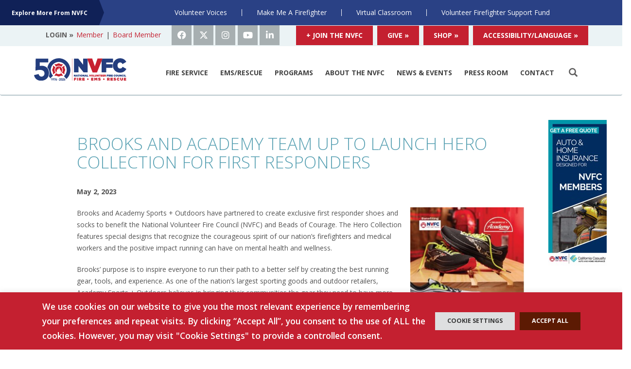

--- FILE ---
content_type: text/html; charset=UTF-8
request_url: https://www.nvfc.org/brooks-and-academy-team-up-to-launch-hero-collection-for-first-responders/
body_size: 19443
content:
<!DOCTYPE html>
<html lang="en-US" xmlns:fb="https://www.facebook.com/2008/fbml" xmlns:addthis="https://www.addthis.com/help/api-spec" >
<head>
  <meta charset="UTF-8">
  <meta name="viewport" content="width=device-width, initial-scale=1">
  <meta name="google-site-verification" content="AFchuNSn4ru8B-kU5CZYmjrojV9ERAJWRvc3Bo6UWws" />
  <meta http-equiv="Content-Type" content="text/html; charset=UTF-32" />
  <title>Brooks and Academy Team Up to Launch Hero Collection for First Responders - National Volunteer Fire Council</title>
  <link rel="profile" href="http://gmpg.org/xfn/11">
  <link rel="shortcut icon" href=" https://www.nvfc.org/wp-content/uploads/2016/07/NVFC.org-Favicon.ico">
  <link rel="pingback" href="">
  <link rel="stylesheet" href="https://cdnjs.cloudflare.com/ajax/libs/font-awesome/6.4.2/css/all.min.css" />
  <link rel="stylesheet" type="text/css" href="https://www.nvfc.org/wp-content/themes/saltermitchell2015/sass/bootstrap.min.css"/>
  <link rel="stylesheet" type="text/css" href="https://www.nvfc.org/wp-content/themes/saltermitchell2015/dist/assets/css/main.css"/>
  <link href="https://www.nvfc.org/wp-content/themes/saltermitchell2015/fonts/icons.css" rel="stylesheet">
  <link rel="icon" sizes="192x192" href="/touch_icons/icon-192x192.png">
  <link rel="apple-touch-icon" sizes="60x60" href="/touch_icons/apple-icon-60x60.png" />
  <link rel="apple-touch-icon" sizes="76x76" href="/touch_icons/apple-icon-76x76.png" />
  <link rel="apple-touch-icon" sizes="120x120" href="/touch_icons/apple-icon-120x120.png" />
  <link rel="apple-touch-icon" sizes="152x152" href="/touch_icons/apple-icon-152x152.png" />
  <link rel="apple-touch-icon" sizes="57x57" href="/touch_icons/apple-icon-57x57.png" />
  <link rel="apple-touch-icon" sizes="76x76" href="/touch_icons/apple-icon-76x76.png" />
  <link rel="apple-touch-icon" sizes="144x144" href="/touch_icons/apple-icon-144x144.png" />
  <link rel="apple-touch-icon" sizes="152x152" href="/touch_icons/apple-icon-152x152.png" />
  <link rel="apple-touch-icon" sizes="180x180" href="/touch_icons/apple-icon-180x180.png" />
  <meta name="msapplication-square310x310logo" content="/touch_icons/mstile-310x310.png">
  <meta name="msapplication-square70x70logo" content="/touch_icons/mstile-70x70.png">
  <meta name="msapplication-square150x150logo" content="/touch_icons/mstile-150x150.png">
  <meta name="msapplication-square150x150logo" content="/touch_icons/mstile-150x150.png">
  <meta name='robots' content='index, follow, max-image-preview:large, max-snippet:-1, max-video-preview:-1' />
	<style>img:is([sizes="auto" i], [sizes^="auto," i]) { contain-intrinsic-size: 3000px 1500px }</style>
	
	<!-- This site is optimized with the Yoast SEO plugin v26.7 - https://yoast.com/wordpress/plugins/seo/ -->
	<meta name="description" content="For every purchase of the Hero Collection, a donation is made to the NVFC and Beads of Courage to support frontline responders." />
	<link rel="canonical" href="https://www.nvfc.org/brooks-and-academy-team-up-to-launch-hero-collection-for-first-responders/" />
	<meta property="og:locale" content="en_US" />
	<meta property="og:type" content="article" />
	<meta property="og:title" content="Brooks and Academy Team Up to Launch Hero Collection for First Responders" />
	<meta property="og:description" content="For every purchase of the Hero Collection, a donation is made to the NVFC and Beads of Courage to support frontline responders." />
	<meta property="og:url" content="https://www.nvfc.org/brooks-and-academy-team-up-to-launch-hero-collection-for-first-responders/" />
	<meta property="og:site_name" content="National Volunteer Fire Council" />
	<meta property="article:published_time" content="2023-05-02T15:10:03+00:00" />
	<meta property="og:image" content="https://www.nvfc.org/wp-content/uploads/2023/05/Brooks-shoes-2023-image.jpg" />
	<meta property="og:image:width" content="430" />
	<meta property="og:image:height" content="436" />
	<meta property="og:image:type" content="image/jpeg" />
	<meta name="author" content="Cierra Orlyk" />
	<meta name="twitter:card" content="summary_large_image" />
	<meta name="twitter:title" content="Brooks and Academy Team Up to Launch Hero Collection for First Responders" />
	<meta name="twitter:description" content="For every purchase of the Hero Collection, a donation is made to the NVFC and Beads of Courage to support frontline responders." />
	<meta name="twitter:image" content="https://www.nvfc.org/wp-content/uploads/2023/05/Brooks-shoes-2023-image.jpg" />
	<meta name="twitter:label1" content="Written by" />
	<meta name="twitter:data1" content="Cierra Orlyk" />
	<meta name="twitter:label2" content="Est. reading time" />
	<meta name="twitter:data2" content="2 minutes" />
	<script type="application/ld+json" class="yoast-schema-graph">{"@context":"https://schema.org","@graph":[{"@type":"Article","@id":"https://www.nvfc.org/brooks-and-academy-team-up-to-launch-hero-collection-for-first-responders/#article","isPartOf":{"@id":"https://www.nvfc.org/brooks-and-academy-team-up-to-launch-hero-collection-for-first-responders/"},"author":{"name":"Cierra Orlyk","@id":"https://www.nvfc.org/#/schema/person/9d70dbd5a8b25a6a310cf7d9960d4203"},"headline":"Brooks and Academy Team Up to Launch Hero Collection for First Responders","datePublished":"2023-05-02T15:10:03+00:00","mainEntityOfPage":{"@id":"https://www.nvfc.org/brooks-and-academy-team-up-to-launch-hero-collection-for-first-responders/"},"wordCount":269,"image":{"@id":"https://www.nvfc.org/brooks-and-academy-team-up-to-launch-hero-collection-for-first-responders/#primaryimage"},"thumbnailUrl":"https://www.nvfc.org/wp-content/uploads/2023/05/Brooks-shoes-2023-image-296x300.jpg","articleSection":["Behavioral Health News","Health and Safety News"],"inLanguage":"en-US"},{"@type":"WebPage","@id":"https://www.nvfc.org/brooks-and-academy-team-up-to-launch-hero-collection-for-first-responders/","url":"https://www.nvfc.org/brooks-and-academy-team-up-to-launch-hero-collection-for-first-responders/","name":"Brooks and Academy Team Up to Launch Hero Collection for First Responders - National Volunteer Fire Council","isPartOf":{"@id":"https://www.nvfc.org/#website"},"primaryImageOfPage":{"@id":"https://www.nvfc.org/brooks-and-academy-team-up-to-launch-hero-collection-for-first-responders/#primaryimage"},"image":{"@id":"https://www.nvfc.org/brooks-and-academy-team-up-to-launch-hero-collection-for-first-responders/#primaryimage"},"thumbnailUrl":"https://www.nvfc.org/wp-content/uploads/2023/05/Brooks-shoes-2023-image-296x300.jpg","datePublished":"2023-05-02T15:10:03+00:00","author":{"@id":"https://www.nvfc.org/#/schema/person/9d70dbd5a8b25a6a310cf7d9960d4203"},"description":"For every purchase of the Hero Collection, a donation is made to the NVFC and Beads of Courage to support frontline responders.","breadcrumb":{"@id":"https://www.nvfc.org/brooks-and-academy-team-up-to-launch-hero-collection-for-first-responders/#breadcrumb"},"inLanguage":"en-US","potentialAction":[{"@type":"ReadAction","target":["https://www.nvfc.org/brooks-and-academy-team-up-to-launch-hero-collection-for-first-responders/"]}]},{"@type":"ImageObject","inLanguage":"en-US","@id":"https://www.nvfc.org/brooks-and-academy-team-up-to-launch-hero-collection-for-first-responders/#primaryimage","url":"https://www.nvfc.org/wp-content/uploads/2023/05/Brooks-shoes-2023-image.jpg","contentUrl":"https://www.nvfc.org/wp-content/uploads/2023/05/Brooks-shoes-2023-image.jpg","width":430,"height":436},{"@type":"BreadcrumbList","@id":"https://www.nvfc.org/brooks-and-academy-team-up-to-launch-hero-collection-for-first-responders/#breadcrumb","itemListElement":[{"@type":"ListItem","position":1,"name":"Home","item":"https://www.nvfc.org/"},{"@type":"ListItem","position":2,"name":"Brooks and Academy Team Up to Launch Hero Collection for First Responders"}]},{"@type":"WebSite","@id":"https://www.nvfc.org/#website","url":"https://www.nvfc.org/","name":"National Volunteer Fire Council","description":"","potentialAction":[{"@type":"SearchAction","target":{"@type":"EntryPoint","urlTemplate":"https://www.nvfc.org/?s={search_term_string}"},"query-input":{"@type":"PropertyValueSpecification","valueRequired":true,"valueName":"search_term_string"}}],"inLanguage":"en-US"},{"@type":"Person","@id":"https://www.nvfc.org/#/schema/person/9d70dbd5a8b25a6a310cf7d9960d4203","name":"Cierra Orlyk","image":{"@type":"ImageObject","inLanguage":"en-US","@id":"https://www.nvfc.org/#/schema/person/image/","url":"https://secure.gravatar.com/avatar/d7eb75deb87d820221d6a04a61b13bebd0a0d08a5ef29f5da1fd26d49117dcba?s=96&d=mm&r=g","contentUrl":"https://secure.gravatar.com/avatar/d7eb75deb87d820221d6a04a61b13bebd0a0d08a5ef29f5da1fd26d49117dcba?s=96&d=mm&r=g","caption":"Cierra Orlyk"},"url":"https://www.nvfc.org/author/cierra-orlyk/"}]}</script>
	<!-- / Yoast SEO plugin. -->


<link rel='dns-prefetch' href='//code.jquery.com' />
<script type="text/javascript">
/* <![CDATA[ */
window._wpemojiSettings = {"baseUrl":"https:\/\/s.w.org\/images\/core\/emoji\/16.0.1\/72x72\/","ext":".png","svgUrl":"https:\/\/s.w.org\/images\/core\/emoji\/16.0.1\/svg\/","svgExt":".svg","source":{"concatemoji":"https:\/\/www.nvfc.org\/wp-includes\/js\/wp-emoji-release.min.js?ver=6.8.3"}};
/*! This file is auto-generated */
!function(s,n){var o,i,e;function c(e){try{var t={supportTests:e,timestamp:(new Date).valueOf()};sessionStorage.setItem(o,JSON.stringify(t))}catch(e){}}function p(e,t,n){e.clearRect(0,0,e.canvas.width,e.canvas.height),e.fillText(t,0,0);var t=new Uint32Array(e.getImageData(0,0,e.canvas.width,e.canvas.height).data),a=(e.clearRect(0,0,e.canvas.width,e.canvas.height),e.fillText(n,0,0),new Uint32Array(e.getImageData(0,0,e.canvas.width,e.canvas.height).data));return t.every(function(e,t){return e===a[t]})}function u(e,t){e.clearRect(0,0,e.canvas.width,e.canvas.height),e.fillText(t,0,0);for(var n=e.getImageData(16,16,1,1),a=0;a<n.data.length;a++)if(0!==n.data[a])return!1;return!0}function f(e,t,n,a){switch(t){case"flag":return n(e,"\ud83c\udff3\ufe0f\u200d\u26a7\ufe0f","\ud83c\udff3\ufe0f\u200b\u26a7\ufe0f")?!1:!n(e,"\ud83c\udde8\ud83c\uddf6","\ud83c\udde8\u200b\ud83c\uddf6")&&!n(e,"\ud83c\udff4\udb40\udc67\udb40\udc62\udb40\udc65\udb40\udc6e\udb40\udc67\udb40\udc7f","\ud83c\udff4\u200b\udb40\udc67\u200b\udb40\udc62\u200b\udb40\udc65\u200b\udb40\udc6e\u200b\udb40\udc67\u200b\udb40\udc7f");case"emoji":return!a(e,"\ud83e\udedf")}return!1}function g(e,t,n,a){var r="undefined"!=typeof WorkerGlobalScope&&self instanceof WorkerGlobalScope?new OffscreenCanvas(300,150):s.createElement("canvas"),o=r.getContext("2d",{willReadFrequently:!0}),i=(o.textBaseline="top",o.font="600 32px Arial",{});return e.forEach(function(e){i[e]=t(o,e,n,a)}),i}function t(e){var t=s.createElement("script");t.src=e,t.defer=!0,s.head.appendChild(t)}"undefined"!=typeof Promise&&(o="wpEmojiSettingsSupports",i=["flag","emoji"],n.supports={everything:!0,everythingExceptFlag:!0},e=new Promise(function(e){s.addEventListener("DOMContentLoaded",e,{once:!0})}),new Promise(function(t){var n=function(){try{var e=JSON.parse(sessionStorage.getItem(o));if("object"==typeof e&&"number"==typeof e.timestamp&&(new Date).valueOf()<e.timestamp+604800&&"object"==typeof e.supportTests)return e.supportTests}catch(e){}return null}();if(!n){if("undefined"!=typeof Worker&&"undefined"!=typeof OffscreenCanvas&&"undefined"!=typeof URL&&URL.createObjectURL&&"undefined"!=typeof Blob)try{var e="postMessage("+g.toString()+"("+[JSON.stringify(i),f.toString(),p.toString(),u.toString()].join(",")+"));",a=new Blob([e],{type:"text/javascript"}),r=new Worker(URL.createObjectURL(a),{name:"wpTestEmojiSupports"});return void(r.onmessage=function(e){c(n=e.data),r.terminate(),t(n)})}catch(e){}c(n=g(i,f,p,u))}t(n)}).then(function(e){for(var t in e)n.supports[t]=e[t],n.supports.everything=n.supports.everything&&n.supports[t],"flag"!==t&&(n.supports.everythingExceptFlag=n.supports.everythingExceptFlag&&n.supports[t]);n.supports.everythingExceptFlag=n.supports.everythingExceptFlag&&!n.supports.flag,n.DOMReady=!1,n.readyCallback=function(){n.DOMReady=!0}}).then(function(){return e}).then(function(){var e;n.supports.everything||(n.readyCallback(),(e=n.source||{}).concatemoji?t(e.concatemoji):e.wpemoji&&e.twemoji&&(t(e.twemoji),t(e.wpemoji)))}))}((window,document),window._wpemojiSettings);
/* ]]> */
</script>
<link rel='stylesheet' id='sbi_styles-css' href='https://www.nvfc.org/wp-content/plugins/instagram-feed/css/sbi-styles.min.css?ver=6.10.0' type='text/css' media='all' />
<style id='wp-emoji-styles-inline-css' type='text/css'>

	img.wp-smiley, img.emoji {
		display: inline !important;
		border: none !important;
		box-shadow: none !important;
		height: 1em !important;
		width: 1em !important;
		margin: 0 0.07em !important;
		vertical-align: -0.1em !important;
		background: none !important;
		padding: 0 !important;
	}
</style>
<link rel='stylesheet' id='wp-block-library-css' href='https://www.nvfc.org/wp-includes/css/dist/block-library/style.min.css?ver=6.8.3' type='text/css' media='all' />
<style id='classic-theme-styles-inline-css' type='text/css'>
/*! This file is auto-generated */
.wp-block-button__link{color:#fff;background-color:#32373c;border-radius:9999px;box-shadow:none;text-decoration:none;padding:calc(.667em + 2px) calc(1.333em + 2px);font-size:1.125em}.wp-block-file__button{background:#32373c;color:#fff;text-decoration:none}
</style>
<style id='global-styles-inline-css' type='text/css'>
:root{--wp--preset--aspect-ratio--square: 1;--wp--preset--aspect-ratio--4-3: 4/3;--wp--preset--aspect-ratio--3-4: 3/4;--wp--preset--aspect-ratio--3-2: 3/2;--wp--preset--aspect-ratio--2-3: 2/3;--wp--preset--aspect-ratio--16-9: 16/9;--wp--preset--aspect-ratio--9-16: 9/16;--wp--preset--color--black: #000000;--wp--preset--color--cyan-bluish-gray: #abb8c3;--wp--preset--color--white: #ffffff;--wp--preset--color--pale-pink: #f78da7;--wp--preset--color--vivid-red: #cf2e2e;--wp--preset--color--luminous-vivid-orange: #ff6900;--wp--preset--color--luminous-vivid-amber: #fcb900;--wp--preset--color--light-green-cyan: #7bdcb5;--wp--preset--color--vivid-green-cyan: #00d084;--wp--preset--color--pale-cyan-blue: #8ed1fc;--wp--preset--color--vivid-cyan-blue: #0693e3;--wp--preset--color--vivid-purple: #9b51e0;--wp--preset--gradient--vivid-cyan-blue-to-vivid-purple: linear-gradient(135deg,rgba(6,147,227,1) 0%,rgb(155,81,224) 100%);--wp--preset--gradient--light-green-cyan-to-vivid-green-cyan: linear-gradient(135deg,rgb(122,220,180) 0%,rgb(0,208,130) 100%);--wp--preset--gradient--luminous-vivid-amber-to-luminous-vivid-orange: linear-gradient(135deg,rgba(252,185,0,1) 0%,rgba(255,105,0,1) 100%);--wp--preset--gradient--luminous-vivid-orange-to-vivid-red: linear-gradient(135deg,rgba(255,105,0,1) 0%,rgb(207,46,46) 100%);--wp--preset--gradient--very-light-gray-to-cyan-bluish-gray: linear-gradient(135deg,rgb(238,238,238) 0%,rgb(169,184,195) 100%);--wp--preset--gradient--cool-to-warm-spectrum: linear-gradient(135deg,rgb(74,234,220) 0%,rgb(151,120,209) 20%,rgb(207,42,186) 40%,rgb(238,44,130) 60%,rgb(251,105,98) 80%,rgb(254,248,76) 100%);--wp--preset--gradient--blush-light-purple: linear-gradient(135deg,rgb(255,206,236) 0%,rgb(152,150,240) 100%);--wp--preset--gradient--blush-bordeaux: linear-gradient(135deg,rgb(254,205,165) 0%,rgb(254,45,45) 50%,rgb(107,0,62) 100%);--wp--preset--gradient--luminous-dusk: linear-gradient(135deg,rgb(255,203,112) 0%,rgb(199,81,192) 50%,rgb(65,88,208) 100%);--wp--preset--gradient--pale-ocean: linear-gradient(135deg,rgb(255,245,203) 0%,rgb(182,227,212) 50%,rgb(51,167,181) 100%);--wp--preset--gradient--electric-grass: linear-gradient(135deg,rgb(202,248,128) 0%,rgb(113,206,126) 100%);--wp--preset--gradient--midnight: linear-gradient(135deg,rgb(2,3,129) 0%,rgb(40,116,252) 100%);--wp--preset--font-size--small: 13px;--wp--preset--font-size--medium: 20px;--wp--preset--font-size--large: 36px;--wp--preset--font-size--x-large: 42px;--wp--preset--spacing--20: 0.44rem;--wp--preset--spacing--30: 0.67rem;--wp--preset--spacing--40: 1rem;--wp--preset--spacing--50: 1.5rem;--wp--preset--spacing--60: 2.25rem;--wp--preset--spacing--70: 3.38rem;--wp--preset--spacing--80: 5.06rem;--wp--preset--shadow--natural: 6px 6px 9px rgba(0, 0, 0, 0.2);--wp--preset--shadow--deep: 12px 12px 50px rgba(0, 0, 0, 0.4);--wp--preset--shadow--sharp: 6px 6px 0px rgba(0, 0, 0, 0.2);--wp--preset--shadow--outlined: 6px 6px 0px -3px rgba(255, 255, 255, 1), 6px 6px rgba(0, 0, 0, 1);--wp--preset--shadow--crisp: 6px 6px 0px rgba(0, 0, 0, 1);}:where(.is-layout-flex){gap: 0.5em;}:where(.is-layout-grid){gap: 0.5em;}body .is-layout-flex{display: flex;}.is-layout-flex{flex-wrap: wrap;align-items: center;}.is-layout-flex > :is(*, div){margin: 0;}body .is-layout-grid{display: grid;}.is-layout-grid > :is(*, div){margin: 0;}:where(.wp-block-columns.is-layout-flex){gap: 2em;}:where(.wp-block-columns.is-layout-grid){gap: 2em;}:where(.wp-block-post-template.is-layout-flex){gap: 1.25em;}:where(.wp-block-post-template.is-layout-grid){gap: 1.25em;}.has-black-color{color: var(--wp--preset--color--black) !important;}.has-cyan-bluish-gray-color{color: var(--wp--preset--color--cyan-bluish-gray) !important;}.has-white-color{color: var(--wp--preset--color--white) !important;}.has-pale-pink-color{color: var(--wp--preset--color--pale-pink) !important;}.has-vivid-red-color{color: var(--wp--preset--color--vivid-red) !important;}.has-luminous-vivid-orange-color{color: var(--wp--preset--color--luminous-vivid-orange) !important;}.has-luminous-vivid-amber-color{color: var(--wp--preset--color--luminous-vivid-amber) !important;}.has-light-green-cyan-color{color: var(--wp--preset--color--light-green-cyan) !important;}.has-vivid-green-cyan-color{color: var(--wp--preset--color--vivid-green-cyan) !important;}.has-pale-cyan-blue-color{color: var(--wp--preset--color--pale-cyan-blue) !important;}.has-vivid-cyan-blue-color{color: var(--wp--preset--color--vivid-cyan-blue) !important;}.has-vivid-purple-color{color: var(--wp--preset--color--vivid-purple) !important;}.has-black-background-color{background-color: var(--wp--preset--color--black) !important;}.has-cyan-bluish-gray-background-color{background-color: var(--wp--preset--color--cyan-bluish-gray) !important;}.has-white-background-color{background-color: var(--wp--preset--color--white) !important;}.has-pale-pink-background-color{background-color: var(--wp--preset--color--pale-pink) !important;}.has-vivid-red-background-color{background-color: var(--wp--preset--color--vivid-red) !important;}.has-luminous-vivid-orange-background-color{background-color: var(--wp--preset--color--luminous-vivid-orange) !important;}.has-luminous-vivid-amber-background-color{background-color: var(--wp--preset--color--luminous-vivid-amber) !important;}.has-light-green-cyan-background-color{background-color: var(--wp--preset--color--light-green-cyan) !important;}.has-vivid-green-cyan-background-color{background-color: var(--wp--preset--color--vivid-green-cyan) !important;}.has-pale-cyan-blue-background-color{background-color: var(--wp--preset--color--pale-cyan-blue) !important;}.has-vivid-cyan-blue-background-color{background-color: var(--wp--preset--color--vivid-cyan-blue) !important;}.has-vivid-purple-background-color{background-color: var(--wp--preset--color--vivid-purple) !important;}.has-black-border-color{border-color: var(--wp--preset--color--black) !important;}.has-cyan-bluish-gray-border-color{border-color: var(--wp--preset--color--cyan-bluish-gray) !important;}.has-white-border-color{border-color: var(--wp--preset--color--white) !important;}.has-pale-pink-border-color{border-color: var(--wp--preset--color--pale-pink) !important;}.has-vivid-red-border-color{border-color: var(--wp--preset--color--vivid-red) !important;}.has-luminous-vivid-orange-border-color{border-color: var(--wp--preset--color--luminous-vivid-orange) !important;}.has-luminous-vivid-amber-border-color{border-color: var(--wp--preset--color--luminous-vivid-amber) !important;}.has-light-green-cyan-border-color{border-color: var(--wp--preset--color--light-green-cyan) !important;}.has-vivid-green-cyan-border-color{border-color: var(--wp--preset--color--vivid-green-cyan) !important;}.has-pale-cyan-blue-border-color{border-color: var(--wp--preset--color--pale-cyan-blue) !important;}.has-vivid-cyan-blue-border-color{border-color: var(--wp--preset--color--vivid-cyan-blue) !important;}.has-vivid-purple-border-color{border-color: var(--wp--preset--color--vivid-purple) !important;}.has-vivid-cyan-blue-to-vivid-purple-gradient-background{background: var(--wp--preset--gradient--vivid-cyan-blue-to-vivid-purple) !important;}.has-light-green-cyan-to-vivid-green-cyan-gradient-background{background: var(--wp--preset--gradient--light-green-cyan-to-vivid-green-cyan) !important;}.has-luminous-vivid-amber-to-luminous-vivid-orange-gradient-background{background: var(--wp--preset--gradient--luminous-vivid-amber-to-luminous-vivid-orange) !important;}.has-luminous-vivid-orange-to-vivid-red-gradient-background{background: var(--wp--preset--gradient--luminous-vivid-orange-to-vivid-red) !important;}.has-very-light-gray-to-cyan-bluish-gray-gradient-background{background: var(--wp--preset--gradient--very-light-gray-to-cyan-bluish-gray) !important;}.has-cool-to-warm-spectrum-gradient-background{background: var(--wp--preset--gradient--cool-to-warm-spectrum) !important;}.has-blush-light-purple-gradient-background{background: var(--wp--preset--gradient--blush-light-purple) !important;}.has-blush-bordeaux-gradient-background{background: var(--wp--preset--gradient--blush-bordeaux) !important;}.has-luminous-dusk-gradient-background{background: var(--wp--preset--gradient--luminous-dusk) !important;}.has-pale-ocean-gradient-background{background: var(--wp--preset--gradient--pale-ocean) !important;}.has-electric-grass-gradient-background{background: var(--wp--preset--gradient--electric-grass) !important;}.has-midnight-gradient-background{background: var(--wp--preset--gradient--midnight) !important;}.has-small-font-size{font-size: var(--wp--preset--font-size--small) !important;}.has-medium-font-size{font-size: var(--wp--preset--font-size--medium) !important;}.has-large-font-size{font-size: var(--wp--preset--font-size--large) !important;}.has-x-large-font-size{font-size: var(--wp--preset--font-size--x-large) !important;}
:where(.wp-block-post-template.is-layout-flex){gap: 1.25em;}:where(.wp-block-post-template.is-layout-grid){gap: 1.25em;}
:where(.wp-block-columns.is-layout-flex){gap: 2em;}:where(.wp-block-columns.is-layout-grid){gap: 2em;}
:root :where(.wp-block-pullquote){font-size: 1.5em;line-height: 1.6;}
</style>
<link rel='stylesheet' id='cookie-law-info-css' href='https://www.nvfc.org/wp-content/plugins/cookie-law-info/legacy/public/css/cookie-law-info-public.css?ver=3.3.9.1' type='text/css' media='all' />
<link rel='stylesheet' id='cookie-law-info-gdpr-css' href='https://www.nvfc.org/wp-content/plugins/cookie-law-info/legacy/public/css/cookie-law-info-gdpr.css?ver=3.3.9.1' type='text/css' media='all' />
<link rel='stylesheet' id='cff-css' href='https://www.nvfc.org/wp-content/plugins/custom-facebook-feed/assets/css/cff-style.min.css?ver=4.3.4' type='text/css' media='all' />
<link rel='stylesheet' id='sb-font-awesome-css' href='https://www.nvfc.org/wp-content/plugins/custom-facebook-feed/assets/css/font-awesome.min.css?ver=4.7.0' type='text/css' media='all' />
<link rel='stylesheet' id='style-name-css' href='https://www.nvfc.org/wp-content/themes/saltermitchell2015/style.css?ver=6.8.3' type='text/css' media='all' />
<link rel='stylesheet' id='addthis_all_pages-css' href='https://www.nvfc.org/wp-content/plugins/addthis/frontend/build/addthis_wordpress_public.min.css?ver=6.8.3' type='text/css' media='all' />
<script type="text/javascript" src="https://code.jquery.com/jquery-3.7.0.min.js?ver=6.8.3" id="jquery-js"></script>
<script type="text/javascript" id="cookie-law-info-js-extra">
/* <![CDATA[ */
var Cli_Data = {"nn_cookie_ids":[],"cookielist":[],"non_necessary_cookies":[],"ccpaEnabled":"","ccpaRegionBased":"","ccpaBarEnabled":"","strictlyEnabled":["necessary","obligatoire"],"ccpaType":"gdpr","js_blocking":"1","custom_integration":"","triggerDomRefresh":"","secure_cookies":""};
var cli_cookiebar_settings = {"animate_speed_hide":"500","animate_speed_show":"500","background":"#c42030","border":"#b1a6a6c2","border_on":"","button_1_button_colour":"#c42030","button_1_button_hover":"#9d1a26","button_1_link_colour":"#fff","button_1_as_button":"1","button_1_new_win":"","button_2_button_colour":"#333","button_2_button_hover":"#292929","button_2_link_colour":"#444","button_2_as_button":"","button_2_hidebar":"","button_3_button_colour":"#dedfe0","button_3_button_hover":"#b2b2b3","button_3_link_colour":"#333333","button_3_as_button":"1","button_3_new_win":"","button_4_button_colour":"#dedfe0","button_4_button_hover":"#b2b2b3","button_4_link_colour":"#333333","button_4_as_button":"1","button_7_button_colour":"#5c1a03","button_7_button_hover":"#4a1502","button_7_link_colour":"#fff","button_7_as_button":"1","button_7_new_win":"","font_family":"inherit","header_fix":"","notify_animate_hide":"1","notify_animate_show":"","notify_div_id":"#cookie-law-info-bar","notify_position_horizontal":"right","notify_position_vertical":"bottom","scroll_close":"","scroll_close_reload":"","accept_close_reload":"","reject_close_reload":"","showagain_tab":"","showagain_background":"#fff","showagain_border":"#000","showagain_div_id":"#cookie-law-info-again","showagain_x_position":"100px","text":"#ffffff","show_once_yn":"","show_once":"10000","logging_on":"","as_popup":"","popup_overlay":"1","bar_heading_text":"","cookie_bar_as":"banner","popup_showagain_position":"bottom-right","widget_position":"left"};
var log_object = {"ajax_url":"https:\/\/www.nvfc.org\/wp-admin\/admin-ajax.php"};
/* ]]> */
</script>
<script type="text/javascript" src="https://www.nvfc.org/wp-content/plugins/cookie-law-info/legacy/public/js/cookie-law-info-public.js?ver=3.3.9.1" id="cookie-law-info-js"></script>
<link rel="https://api.w.org/" href="https://www.nvfc.org/wp-json/" /><link rel="alternate" title="JSON" type="application/json" href="https://www.nvfc.org/wp-json/wp/v2/posts/16523" /><link rel="EditURI" type="application/rsd+xml" title="RSD" href="https://www.nvfc.org/xmlrpc.php?rsd" />
<meta name="generator" content="WordPress 6.8.3" />
<link rel='shortlink' href='https://www.nvfc.org/?p=16523' />
<link rel="alternate" title="oEmbed (JSON)" type="application/json+oembed" href="https://www.nvfc.org/wp-json/oembed/1.0/embed?url=https%3A%2F%2Fwww.nvfc.org%2Fbrooks-and-academy-team-up-to-launch-hero-collection-for-first-responders%2F" />
<link rel="alternate" title="oEmbed (XML)" type="text/xml+oembed" href="https://www.nvfc.org/wp-json/oembed/1.0/embed?url=https%3A%2F%2Fwww.nvfc.org%2Fbrooks-and-academy-team-up-to-launch-hero-collection-for-first-responders%2F&#038;format=xml" />

<!-- This site is using AdRotate v5.17.2 to display their advertisements - https://ajdg.solutions/ -->
<!-- AdRotate CSS -->
<style type="text/css" media="screen">
	.g { margin:0px; padding:0px; overflow:hidden; line-height:1; zoom:1; }
	.g img { height:auto; }
	.g-col { position:relative; float:left; }
	.g-col:first-child { margin-left: 0; }
	.g-col:last-child { margin-right: 0; }
	@media only screen and (max-width: 480px) {
		.g-col, .g-dyn, .g-single { width:100%; margin-left:0; margin-right:0; }
	}
</style>
<!-- /AdRotate CSS -->

<meta name="tec-api-version" content="v1"><meta name="tec-api-origin" content="https://www.nvfc.org"><link rel="alternate" href="https://www.nvfc.org/wp-json/tribe/events/v1/" />		<style type="text/css" id="wp-custom-css">
			.navbar-brand img {
    width: 100% !important;
}

.navbar-brand {
	width: 220px
}

.tribe-events-event-meta.primary {
	width: 66%
}

.tribe-events-event-meta.secondary {
	width: 33%
}

.tribe-events-event-meta.secondary {
padding-left: 2rem;	
}

#tribe-events-gmap-0 {
	height: auto !important;	
}

@media (max-width: 768px) {
	.tribe-events-event-meta.primary {
	width: 100%
}

.tribe-events-event-meta.secondary {
	width: 100%
}
}		</style>
		  <script type='text/javascript' src='https://www.nvfc.org/wp-content/themes/saltermitchell2015/js/bootstrap.min.js?ver=3.1.1'></script>
  <script type='text/javascript' src='https://www.nvfc.org/wp-content/themes/saltermitchell2015/js/jquery-ui.min.js'></script>
  <script type='text/javascript' src='https://www.nvfc.org/wp-content/themes/saltermitchell2015/dist/assets/js/main.js'></script>

  <link rel="stylesheet" href="https://cdnjs.cloudflare.com/ajax/libs/paginationjs/2.5.0/pagination.css" integrity="sha512-TH+vnrhByFI2RzNvaHSqt6EwoJ9Bp+yGAGTWp84qTuTx315ebnypxtyGHpli55Rm4N4J+N/0W9xAL2b5RZ2ZSA==" crossorigin="anonymous" referrerpolicy="no-referrer" />
  <script src="https://cdnjs.cloudflare.com/ajax/libs/paginationjs/2.5.0/pagination.min.js" integrity="sha512-To905O3HNAHQVrN6xCie4dwDWV0OO3lwZl4rqtCvf+4lfkbx9XlyLmSiLosdi1WWBcW+VMy4Lmu/M10R+FsOPA==" crossorigin="anonymous" referrerpolicy="no-referrer"></script>

  <script src="https://cdnjs.cloudflare.com/ajax/libs/jQuery.print/1.6.2/jQuery.print.min.js" integrity="sha512-t3XNbzH2GEXeT9juLjifw/5ejswnjWWMMDxsdCg4+MmvrM+MwqGhxlWeFJ53xN/SBHPDnW0gXYvBx/afZZfGMQ==" crossorigin="anonymous" referrerpolicy="no-referrer"></script>

  <script src="https://cdnjs.cloudflare.com/ajax/libs/html2pdf.js/0.10.1/html2pdf.bundle.min.js"></script>

<!-- Google Tag Manager -->
<script>(function(w,d,s,l,i){w[l]=w[l]||[];w[l].push({'gtm.start':
new Date().getTime(),event:'gtm.js'});var f=d.getElementsByTagName(s)[0],
j=d.createElement(s),dl=l!='dataLayer'?'&l='+l:'';j.async=true;j.src=
'https://www.googletagmanager.com/gtm.js?id='+i+dl;f.parentNode.insertBefore(j,f);
})(window,document,'script','dataLayer','GTM-589K4F6');</script>
<!-- End Google Tag Manager -->



  <script>
  (function(i,s,o,g,r,a,m){i['GoogleAnalyticsObject']=r;i[r]=i[r]||function()
  { (i[r].q=i[r].q||[]).push(arguments)}
  ,i[r].l=1*new Date();a=s.createElement(o),
  m=s.getElementsByTagName(o)[0];a.async=1;a.src=g;m.parentNode.insertBefore(a,m)
})(window,document,'script','//www.google-analytics.com/analytics.js','ga');
ga('create', 'UA-2684692-1', 'auto');
ga('send', 'pageview');
</script>

<!-- Feathr Pixel -->
  <script>
      !function(f,e,a,t,h,r){if(!f[h]){r=f[h]=function(){r.invoke?
      r.invoke.apply(r,arguments):r.queue.push(arguments)},
      r.queue=[],r.loaded=1*new Date,r.version="1.0.0",
      f.FeathrBoomerang=r;var g=e.createElement(a),
      h=e.getElementsByTagName("head")[0]||e.getElementsByTagName("script")[0].parentNode;
      g.async=!0,g.src=t,h.appendChild(g)}
      }(window,document,"script","https://cdn.feathr.co/js/boomerang.min.js","feathr");
      feathr("fly", "620ec01bedf28acba17b3b07");
      feathr("sprinkle", "page_view");
  </script>

<!-- Facebook Pixel Code -->
<script>
!function(f,b,e,v,n,t,s)
{if(f.fbq)return;n=f.fbq=function(){n.callMethod?
  n.callMethod.apply(n,arguments):n.queue.push(arguments)};
  if(!f._fbq)f._fbq=n;n.push=n;n.loaded=!0;n.version='2.0';
  n.queue=[];t=b.createElement(e);t.async=!0;
  t.src=v;s=b.getElementsByTagName(e)[0];
  s.parentNode.insertBefore(t,s)}(window,document,'script',
  'https://connect.facebook.net/en_US/fbevents.js');
  fbq('init', '2282669271990419');
  fbq('track', 'PageView');
  </script>
  <noscript>
    <img height="1" width="1" src="https://www.facebook.com/tr?id=2282669271990419&ev=PageView&noscript=1"/>
  </noscript>
  <!-- End Facebook Pixel Code -->

</head>

<body class="wp-singular post-template-default single single-post postid-16523 single-format-standard wp-theme-saltermitchell2015 tribe-no-js page-template-saltermitchell2015">

<!-- Google Tag Manager (noscript) -->
<noscript><iframe src="https://www.googletagmanager.com/ns.html?id=GTM-589K4F6"
height="0" width="0" style="display:none;visibility:hidden"></iframe></noscript>
<!-- End Google Tag Manager (noscript) -->



  <div id="fb-root"></div>
  <script>(function (d, s, id) {
    var js, fjs = d.getElementsByTagName(s)[0];
    var js, fjs = d.getElementsByTagName(s)[0];
    if (d.getElementById(id)) return;
    js = d.createElement(s);
    js.id = id;
    js.src = "//connect.facebook.net/en_US/sdk.js#xfbml=1&version=v2.5&appId=858495817591674";
    fjs.parentNode.insertBefore(js, fjs);
  }(document, 'script', 'facebook-jssdk'));</script>
  <div id="wrapper">
    <div id="main">
      <div id="header">
        <nav class="navbar navbar-default">
          <div id="top-bar">
            <div class="top-bar__links__container">
              <div class="top-bar__links">
                <div class="top-bar__title">
                  Explore More From NVFC
                </div>
                <ul class="top-bar__list">
                  <li class="top-bar__list-item"><a href="https://volunteervoices.nvfc.org/home" target="_blank">Volunteer Voices</a></li>
                  <li class="top-bar__list-item"><a href="https://makemeafirefighter.org/" target="_blank">Make Me A Firefighter</a></li>
                  <li class="top-bar__list-item"><a href="https://virtualclassroom.nvfc.org/" target="_blank">Virtual Classroom</a></li>
                  <li class="top-bar__list-item"><a href="https://www.nvfc.org/nvfc-volunteer-firefighter-support-fund/">Volunteer Firefighter Support Fund</a></li>
                </ul>
                <div class="top-bar__button"><i class="fa-solid fa-angle-down"></i></div>
              </div>
            </div>
            <div class="container hidden-xs">
              <div class="row">
                <div class="col-sm-12">
                  <div class="pull-right">
                    <div class="login-links">
                      <span><b>LOGIN &raquo;</b></span>
                      <a target="_blank" href="https://members.nvfc.org"> Member</a> | <a target="_blank" href="https://app.boardspot.com/user/login">Board Member</a>
                    </div>

                    <div class="social-links">
                      <a target="_blank" href="https://www.facebook.com/nvfc1" target="_blank"><i class="fa-brands fa-facebook"></i></a></li>
                      <a target="_blank" href="https://twitter.com/NVFC?ref_src=twsrc%5Egoogle%7Ctwcamp%5Eserp%7Ctwgr%5Eauthor"><i class="fa-brands fa-x-twitter"></i></a></li>
                      <a target="_blank" class="instagram" href="https://www.instagram.com/mynvfc/"><i class="fa-brands fa-instagram"></i></a></li>
                      <a target="_blank" class="youtube" href="https://www.youtube.com/user/NVFCCommunications"><i class="fa-brands fa-youtube"></i></a></li>
                      <a target="_blank" class="linkedin" href="https://www.linkedin.com/company/national-volunteer-fire-council"><i class="fa-brands fa-linkedin"></i></a></li>
                    </div>

                    <div class="red-links">
                      <a class="btn btn-red" href=" https://www.nvfc.org/join-nvfc/">&plus; Join the NVFC</a>
                      <a class="btn btn-red" href="/donate-to-the-nvfc">Give &raquo;</a>
                      <a class="btn btn-red" target="_blank" href="https://www.nvfc.org/shop">Shop &raquo;</a>
                      <!-- <a class="btn btn-red" target="_blank" href="https://makemeafirefighter.org/">Volunteer &raquo;</a> -->
                       <a class="btn btn-red" target="_self" href="#reciteme">Accessibility/Language »</a>
                    </div>
                  </div>
                </div>
              </div>
            </div>
          </div><!--top-bar-->
          <div class="container">
            <div class="navbar-header">

              <button type="button" class="navbar-toggle collapsed" data-toggle="collapse"
              data-target="#navbar-collapse-1" aria-expanded="false">
              <span class="sr-only">Toggle navigation</span>
              <span class="icon-bar"></span>
              <span class="icon-bar"></span>
              <span class="icon-bar"></span>
            </button>
            <li class="visible-xs visible-sm search-li">
              <form class="top-search-form" action="" . home_url('/') . "" method="get" role="search">
                <label class="mobile-icon-container" ><span class="glyphicon glyphicon-search mobile-search-icon"></span></label>
                <div id="mobile-search-box"  style="display: none">
                  <input type="text" class="search-input" name="s" placeholder="Search entire site"/>
                  <a type="submit" class="search-submit">&#187;</a>
                </div>
              </form>
            </li>

                          <a  class="navbar-brand" href='https://www.nvfc.org/' title='National Volunteer Fire Council' rel='home'><img src='https://www.nvfc.org/wp-content/uploads/2026/01/NVFC-50th-Logo-Colored_v1a.svg' alt='National Volunteer Fire Council'></a>
            
          </div>

          <div class="collapse navbar-collapse" id="navbar-collapse-1">
            <div class="menu-main-navigation-container"><ul id="menu-main-navigation" class="nav navbar-nav navbar-right"><li id="menu-item-8105" class="visible-xs visible-sm menu-red menu-item menu-item-type-post_type menu-item-object-page menu-item-8105"><a href="https://www.nvfc.org/join-nvfc/">Join</a></li>
<li id="menu-item-8106" class="visible-xs visible-sm menu-red menu-item menu-item-type-post_type menu-item-object-page menu-item-8106"><a href="https://www.nvfc.org/donate-to-the-nvfc/">Give</a></li>
<li id="menu-item-11233" class="visible-xs visible-sm menu-red menu-item menu-item-type-custom menu-item-object-custom menu-item-11233"><a href="https://www.nvfc.org/shop/">Shop</a></li>
<li id="menu-item-8697" class="visible-xs visible-sm menu-red menu-item menu-item-type-custom menu-item-object-custom menu-item-8697"><a target="_blank" href="https://makemeafirefighter.org/">Volunteer</a></li>
<li id="menu-item-683" class="menu-item menu-item-type-post_type menu-item-object-page menu-item-683"><a href="https://www.nvfc.org/firefighters/">Fire Service</a></li>
<li id="menu-item-682" class="menu-item menu-item-type-post_type menu-item-object-page menu-item-682"><a href="https://www.nvfc.org/ems/">EMS/Rescue</a></li>
<li id="menu-item-697" class="menu-item menu-item-type-post_type menu-item-object-page menu-item-697"><a href="https://www.nvfc.org/programs/">Programs</a></li>
<li id="menu-item-696" class="menu-item menu-item-type-post_type menu-item-object-page menu-item-696"><a href="https://www.nvfc.org/about/">About The NVFC</a></li>
<li id="menu-item-695" class="menu-item menu-item-type-post_type menu-item-object-page menu-item-695"><a href="https://www.nvfc.org/news/">News &#038; Events</a></li>
<li id="menu-item-6366" class="menu-item menu-item-type-post_type menu-item-object-page menu-item-6366"><a href="https://www.nvfc.org/press-room/">Press Room</a></li>
<li id="menu-item-701" class="menu-item menu-item-type-post_type menu-item-object-page menu-item-701"><a href="https://www.nvfc.org/contact/">Contact</a></li>
<li id="menu-item-8345" class="visible-xs visible-sm menu-item menu-item-type-custom menu-item-object-custom menu-item-8345"><a href="https://members.nvfc.org/">Login</a></li>

<li class="hidden-xs hidden-sm search-li">
    <form class="top-search-form" action="https://www.nvfc.org/" method="get" role="search">
        <label for="search-box"><span class="glyphicon glyphicon-search search-icon"></span></label>
        <div id="search-box"  style="display: none">
        <input type="text" class="search-input" name="s" placeholder="Search entire site"/>
        <a type="submit" class="search-submit">&#187;</a>
        </div>
    </form>
</li>
    </ul></div>
          </div><!-- /.navbar-collapse -->
          </div>
        </nav>
          </div>

    <div class="main-content news-article-page">
        <div class="container">
            <div class="col-xs-12 col-md-10">
                                                        <h1> Brooks and Academy Team Up to Launch Hero Collection for First Responders</h1>
                    <p class="news-article-date">May 2, 2023</p>                    <div class="at-above-post addthis_tool" data-url="https://www.nvfc.org/brooks-and-academy-team-up-to-launch-hero-collection-for-first-responders/"></div><p><img fetchpriority="high" decoding="async" class="alignright  wp-image-16524" src="https://www.nvfc.org/wp-content/uploads/2023/05/Brooks-shoes-2023-image-296x300.jpg" alt="" width="234" height="237" srcset="https://www.nvfc.org/wp-content/uploads/2023/05/Brooks-shoes-2023-image-296x300.jpg 296w, https://www.nvfc.org/wp-content/uploads/2023/05/Brooks-shoes-2023-image.jpg 430w" sizes="(max-width: 234px) 100vw, 234px" />Brooks and Academy Sports + Outdoors have partnered to create exclusive first responder shoes and socks to benefit the National Volunteer Fire Council (NVFC) and Beads of Courage. The Hero Collection features special designs that recognize the courageous spirit of our nation’s firefighters and medical workers and the positive impact running can have on mental health and wellness.</p>
<p>Brooks’ purpose is to inspire everyone to run their path to a better self by creating the best running gear, tools, and experience. As one of the nation’s largest sporting goods and outdoor retailers, Academy Sports + Outdoors believes in bringing their communities the gear they need to have more fun out there. The Hero Collection aims to honor and give back to those who serve their community every day.</p>
<p>For every purchase of the Hero Collection, a donation is made to the NVFC and Beads of Courage to support frontline responders. This is the second time Brooks has created a limited-edition collection to benefit the fire and medical services. In 2021, the NVFC received $25,000 through the sale of the Brooks x Academy First Responder shoe collection.</p>
<p>“We are grateful to Brooks and Academy Sports + Outdoors for supporting our nation’s fire and emergency medical services through the Hero Collection,” said NVFC chair Steve Hirsch. “First responders are there for their communities every day, and this collection honors their dedication, service, and sacrifice by shining a spotlight on all they do.”</p>
<p>You can find the Brooks Hero Collection exclusively at Academy for a limited time. Shop <a href="https://www.academy.com/storelocator/directory" target="_blank" rel="noopener">in store</a> or <a href="https://www.academy.com/c/brands/brooks/brooks-special-edition" target="_blank" rel="noopener">online</a>.</p>
<!-- AddThis Advanced Settings above via filter on the_content --><!-- AddThis Advanced Settings below via filter on the_content --><!-- AddThis Advanced Settings generic via filter on the_content --><!-- AddThis Share Buttons above via filter on the_content --><!-- AddThis Share Buttons below via filter on the_content --><div class="at-below-post addthis_tool" data-url="https://www.nvfc.org/brooks-and-academy-team-up-to-launch-hero-collection-for-first-responders/"></div><!-- AddThis Share Buttons generic via filter on the_content -->                                            </div>
            <div class="col-xs-12 col-md-2">
                    <div class="ad">
        <div class="g g-1"><div class="g-single a-326"><a class="gofollow" data-track="MzI2LDEsNjA=" href="https://www.calcas.com/firefighters"_blank">
<img src="https://www.nvfc.org/wp-content/uploads/2025/10/CalCas-Nov-2025.jpg"  />
</a></div></div>    </div>
    <div class="ad">
        <!-- Error, Advert is not available at this time due to schedule/geolocation restrictions! -->    </div>
            </div>
        </div>
    </div><!-- #main-content -->

</div>
</div>
<div id="footer-ad">
    <div class="container">
                    <div class="ad">
                <!-- Either there are no banners, they are disabled or none qualified for this location! -->            </div>
            </div>
</div>
<div id="footer">
    <div class="fluid-container">
        <div class="row">
            <img loading="lazy" src="/wp-content/uploads/2026/01/NVFC-50th-Logo-White_v1a.svg" style="max-width: 16rem;"
                 alt="NVFC Footer" class="logo img-responsive"/>
           <div class="col-xs-12 col-sm-3 col-lg-2 social">
              <div class="col-xs-6 seal">
              <a href=https://www.guidestar.org/profile/shared/a68b7342-e476-4bfa-9e94-03a55cd4a656 target="_blank"><img loading="lazy" style="max-width:100px;max-height:100px;" src=https://widgets.guidestar.org/TransparencySeal/7562321 alt="guidestar seal"/></a>
                </div>
                   <div class="col-xs-6 seal">
                    <a target="_blank" href="https://www.charitynavigator.org/ein/391274172">
                      <img loading="lazy" style="max-width:100px;max-height:100px;" src="https://www.nvfc.org/wp-content/themes/saltermitchell2015/images/CN_Encompass.png" alt="cn encompass icon">
                    </a>
                </div>
                <div class="col-xs-2 social-icon">
                    <a target="_blank" href="https://www.facebook.com/nvfc1/"><img loading="lazy"
                                src="https://www.nvfc.org/wp-content/themes/saltermitchell2015/images/facebook-icon.svg" alt="facebook icon"></a>
                </div>
                <div class="col-xs-2 social-icon">
                    <a target="_blank" href="https://twitter.com/NVFC"><i class="fa-brands fa-x-twitter" alt="twitter icon"></i></a>
                </div>
                <div class="col-xs-2 social-icon">
                    <a target="_blank" href="https://www.instagram.com/mynvfc/"><i class="fa-brands fa-instagram" alt="instagream icon"></i></a>
                </div>
                <div class="col-xs-2 social-icon">
                    <a target="_blank" href="https://www.youtube.com/user/NVFCCommunications"><img loading="lazy"
                                src="https://www.nvfc.org/wp-content/themes/saltermitchell2015/images/youtube-icon.svg" alt="youtube icon"></a>
                </div>

                <div class="col-xs-2 social-icon">
                    <a target="_blank" href="https://www.linkedin.com/company/national-volunteer-fire-council"><i class="fa-brands fa-linkedin"></i></a>
                </div>
            </div>
        </div>
        <div class="row">
            <div class="col-lg-6 col-md-12 links">
                <div class="menu-footer-navigation-container"><ul id="menu-footer-navigation" class="nav navbar-nav"><li id="menu-item-707" class="menu-item menu-item-type-post_type menu-item-object-page menu-item-707"><a href="https://www.nvfc.org/firefighters/">Fire Service</a></li>
<li id="menu-item-706" class="menu-item menu-item-type-post_type menu-item-object-page menu-item-706"><a href="https://www.nvfc.org/ems/">EMS/Rescue</a></li>
<li id="menu-item-705" class="menu-item menu-item-type-post_type menu-item-object-page menu-item-705"><a href="https://www.nvfc.org/programs/">NVFC Programs</a></li>
<li id="menu-item-704" class="menu-item menu-item-type-post_type menu-item-object-page menu-item-704"><a href="https://www.nvfc.org/about/">About The NVFC</a></li>
<li id="menu-item-703" class="menu-item menu-item-type-post_type menu-item-object-page menu-item-703"><a href="https://www.nvfc.org/news/">News &#038; Events</a></li>
<li id="menu-item-6365" class="menu-item menu-item-type-post_type menu-item-object-page menu-item-6365"><a href="https://www.nvfc.org/press-room/">Media</a></li>
<li id="menu-item-702" class="menu-item menu-item-type-post_type menu-item-object-page menu-item-702"><a href="https://www.nvfc.org/contact/">Contact</a></li>
<li id="menu-item-11205" class="menu-item menu-item-type-post_type menu-item-object-page menu-item-11205"><a href="https://www.nvfc.org/join-nvfc/">Join</a></li>
</ul></div>            </div>
            <hr class="visible-xs">
            <div class="visible-xs col-sm-12 copyright">
                <p>Copyright 2026 National Volunteer Fire Council</p>
            </div>
        </div>
        <div class="row bottom text-left hidden-xs">
            <div class="col-sm-6 extra-links">
                <a href="/privacy-policy/">Privacy</a>
                <a href="/terms-of-service/">Terms of Service</a>
            </div>
            <div class="col-sm-6 copyright">
                <p>Copyright 2026 National Volunteer Fire Council</p>
            </div>
        </div>
    </div>
</div>
<script type="speculationrules">
{"prefetch":[{"source":"document","where":{"and":[{"href_matches":"\/*"},{"not":{"href_matches":["\/wp-*.php","\/wp-admin\/*","\/wp-content\/uploads\/*","\/wp-content\/*","\/wp-content\/plugins\/*","\/wp-content\/themes\/saltermitchell2015\/*","\/*\\?(.+)"]}},{"not":{"selector_matches":"a[rel~=\"nofollow\"]"}},{"not":{"selector_matches":".no-prefetch, .no-prefetch a"}}]},"eagerness":"conservative"}]}
</script>
<!--googleoff: all--><div id="cookie-law-info-bar" data-nosnippet="true"><span><div class="cli-bar-container cli-style-v2"><div class="cli-bar-message">We use cookies on our website to give you the most relevant experience by remembering your preferences and repeat visits. By clicking “Accept All”, you consent to the use of ALL the cookies. However, you may visit "Cookie Settings" to provide a controlled consent.</div><div class="cli-bar-btn_container"><a role='button' class="medium cli-plugin-button cli-plugin-main-button cli_settings_button" style="margin:0px 5px 0px 0px">Cookie Settings</a><a id="wt-cli-accept-all-btn" role='button' data-cli_action="accept_all" class="wt-cli-element medium cli-plugin-button wt-cli-accept-all-btn cookie_action_close_header cli_action_button">Accept All</a></div></div></span></div><div id="cookie-law-info-again" style="display:none" data-nosnippet="true"><span id="cookie_hdr_showagain">Manage consent</span></div><div class="cli-modal" data-nosnippet="true" id="cliSettingsPopup" tabindex="-1" role="dialog" aria-labelledby="cliSettingsPopup" aria-hidden="true">
  <div class="cli-modal-dialog" role="document">
	<div class="cli-modal-content cli-bar-popup">
		  <button type="button" class="cli-modal-close" id="cliModalClose">
			<svg class="" viewBox="0 0 24 24"><path d="M19 6.41l-1.41-1.41-5.59 5.59-5.59-5.59-1.41 1.41 5.59 5.59-5.59 5.59 1.41 1.41 5.59-5.59 5.59 5.59 1.41-1.41-5.59-5.59z"></path><path d="M0 0h24v24h-24z" fill="none"></path></svg>
			<span class="wt-cli-sr-only">Close</span>
		  </button>
		  <div class="cli-modal-body">
			<div class="cli-container-fluid cli-tab-container">
	<div class="cli-row">
		<div class="cli-col-12 cli-align-items-stretch cli-px-0">
			<div class="cli-privacy-overview">
				<h4>Privacy Overview</h4>				<div class="cli-privacy-content">
					<div class="cli-privacy-content-text">This website uses cookies to improve your experience while you navigate through the website. Out of these, the cookies that are categorized as necessary are stored on your browser as they are essential for the working of basic functionalities of the website. We also use third-party cookies that help us analyze and understand how you use this website. These cookies will be stored in your browser only with your consent. You also have the option to opt-out of these cookies. But opting out of some of these cookies may affect your browsing experience.</div>
				</div>
				<a class="cli-privacy-readmore" aria-label="Show more" role="button" data-readmore-text="Show more" data-readless-text="Show less"></a>			</div>
		</div>
		<div class="cli-col-12 cli-align-items-stretch cli-px-0 cli-tab-section-container">
												<div class="cli-tab-section">
						<div class="cli-tab-header">
							<a role="button" tabindex="0" class="cli-nav-link cli-settings-mobile" data-target="necessary" data-toggle="cli-toggle-tab">
								Necessary							</a>
															<div class="wt-cli-necessary-checkbox">
									<input type="checkbox" class="cli-user-preference-checkbox"  id="wt-cli-checkbox-necessary" data-id="checkbox-necessary" checked="checked"  />
									<label class="form-check-label" for="wt-cli-checkbox-necessary">Necessary</label>
								</div>
								<span class="cli-necessary-caption">Always Enabled</span>
													</div>
						<div class="cli-tab-content">
							<div class="cli-tab-pane cli-fade" data-id="necessary">
								<div class="wt-cli-cookie-description">
									Necessary cookies are absolutely essential for the website to function properly. These cookies ensure basic functionalities and security features of the website, anonymously.
<table class="cookielawinfo-row-cat-table cookielawinfo-winter"><thead><tr><th class="cookielawinfo-column-1">Cookie</th><th class="cookielawinfo-column-3">Duration</th><th class="cookielawinfo-column-4">Description</th></tr></thead><tbody><tr class="cookielawinfo-row"><td class="cookielawinfo-column-1">cookielawinfo-checkbox-analytics</td><td class="cookielawinfo-column-3">11 months</td><td class="cookielawinfo-column-4">This cookie is set by GDPR Cookie Consent plugin. The cookie is used to store the user consent for the cookies in the category "Analytics".</td></tr><tr class="cookielawinfo-row"><td class="cookielawinfo-column-1">cookielawinfo-checkbox-functional</td><td class="cookielawinfo-column-3">11 months</td><td class="cookielawinfo-column-4">The cookie is set by GDPR cookie consent to record the user consent for the cookies in the category "Functional".</td></tr><tr class="cookielawinfo-row"><td class="cookielawinfo-column-1">cookielawinfo-checkbox-necessary</td><td class="cookielawinfo-column-3">11 months</td><td class="cookielawinfo-column-4">This cookie is set by GDPR Cookie Consent plugin. The cookies is used to store the user consent for the cookies in the category "Necessary".</td></tr><tr class="cookielawinfo-row"><td class="cookielawinfo-column-1">cookielawinfo-checkbox-others</td><td class="cookielawinfo-column-3">11 months</td><td class="cookielawinfo-column-4">This cookie is set by GDPR Cookie Consent plugin. The cookie is used to store the user consent for the cookies in the category "Other.</td></tr><tr class="cookielawinfo-row"><td class="cookielawinfo-column-1">cookielawinfo-checkbox-performance</td><td class="cookielawinfo-column-3">11 months</td><td class="cookielawinfo-column-4">This cookie is set by GDPR Cookie Consent plugin. The cookie is used to store the user consent for the cookies in the category "Performance".</td></tr><tr class="cookielawinfo-row"><td class="cookielawinfo-column-1">viewed_cookie_policy</td><td class="cookielawinfo-column-3">11 months</td><td class="cookielawinfo-column-4">The cookie is set by the GDPR Cookie Consent plugin and is used to store whether or not user has consented to the use of cookies. It does not store any personal data.</td></tr></tbody></table>								</div>
							</div>
						</div>
					</div>
																	<div class="cli-tab-section">
						<div class="cli-tab-header">
							<a role="button" tabindex="0" class="cli-nav-link cli-settings-mobile" data-target="functional" data-toggle="cli-toggle-tab">
								Functional							</a>
															<div class="cli-switch">
									<input type="checkbox" id="wt-cli-checkbox-functional" class="cli-user-preference-checkbox"  data-id="checkbox-functional" />
									<label for="wt-cli-checkbox-functional" class="cli-slider" data-cli-enable="Enabled" data-cli-disable="Disabled"><span class="wt-cli-sr-only">Functional</span></label>
								</div>
													</div>
						<div class="cli-tab-content">
							<div class="cli-tab-pane cli-fade" data-id="functional">
								<div class="wt-cli-cookie-description">
									Functional cookies help to perform certain functionalities like sharing the content of the website on social media platforms, collect feedbacks, and other third-party features.
								</div>
							</div>
						</div>
					</div>
																	<div class="cli-tab-section">
						<div class="cli-tab-header">
							<a role="button" tabindex="0" class="cli-nav-link cli-settings-mobile" data-target="performance" data-toggle="cli-toggle-tab">
								Performance							</a>
															<div class="cli-switch">
									<input type="checkbox" id="wt-cli-checkbox-performance" class="cli-user-preference-checkbox"  data-id="checkbox-performance" />
									<label for="wt-cli-checkbox-performance" class="cli-slider" data-cli-enable="Enabled" data-cli-disable="Disabled"><span class="wt-cli-sr-only">Performance</span></label>
								</div>
													</div>
						<div class="cli-tab-content">
							<div class="cli-tab-pane cli-fade" data-id="performance">
								<div class="wt-cli-cookie-description">
									Performance cookies are used to understand and analyze the key performance indexes of the website which helps in delivering a better user experience for the visitors.
								</div>
							</div>
						</div>
					</div>
																	<div class="cli-tab-section">
						<div class="cli-tab-header">
							<a role="button" tabindex="0" class="cli-nav-link cli-settings-mobile" data-target="analytics" data-toggle="cli-toggle-tab">
								Analytics							</a>
															<div class="cli-switch">
									<input type="checkbox" id="wt-cli-checkbox-analytics" class="cli-user-preference-checkbox"  data-id="checkbox-analytics" />
									<label for="wt-cli-checkbox-analytics" class="cli-slider" data-cli-enable="Enabled" data-cli-disable="Disabled"><span class="wt-cli-sr-only">Analytics</span></label>
								</div>
													</div>
						<div class="cli-tab-content">
							<div class="cli-tab-pane cli-fade" data-id="analytics">
								<div class="wt-cli-cookie-description">
									Analytical cookies are used to understand how visitors interact with the website. These cookies help provide information on metrics the number of visitors, bounce rate, traffic source, etc.
								</div>
							</div>
						</div>
					</div>
																	<div class="cli-tab-section">
						<div class="cli-tab-header">
							<a role="button" tabindex="0" class="cli-nav-link cli-settings-mobile" data-target="advertisement" data-toggle="cli-toggle-tab">
								Advertisement							</a>
															<div class="cli-switch">
									<input type="checkbox" id="wt-cli-checkbox-advertisement" class="cli-user-preference-checkbox"  data-id="checkbox-advertisement" />
									<label for="wt-cli-checkbox-advertisement" class="cli-slider" data-cli-enable="Enabled" data-cli-disable="Disabled"><span class="wt-cli-sr-only">Advertisement</span></label>
								</div>
													</div>
						<div class="cli-tab-content">
							<div class="cli-tab-pane cli-fade" data-id="advertisement">
								<div class="wt-cli-cookie-description">
									Advertisement cookies are used to provide visitors with relevant ads and marketing campaigns. These cookies track visitors across websites and collect information to provide customized ads.
								</div>
							</div>
						</div>
					</div>
																	<div class="cli-tab-section">
						<div class="cli-tab-header">
							<a role="button" tabindex="0" class="cli-nav-link cli-settings-mobile" data-target="others" data-toggle="cli-toggle-tab">
								Others							</a>
															<div class="cli-switch">
									<input type="checkbox" id="wt-cli-checkbox-others" class="cli-user-preference-checkbox"  data-id="checkbox-others" />
									<label for="wt-cli-checkbox-others" class="cli-slider" data-cli-enable="Enabled" data-cli-disable="Disabled"><span class="wt-cli-sr-only">Others</span></label>
								</div>
													</div>
						<div class="cli-tab-content">
							<div class="cli-tab-pane cli-fade" data-id="others">
								<div class="wt-cli-cookie-description">
									Other uncategorized cookies are those that are being analyzed and have not been classified into a category as yet.
								</div>
							</div>
						</div>
					</div>
										</div>
	</div>
</div>
		  </div>
		  <div class="cli-modal-footer">
			<div class="wt-cli-element cli-container-fluid cli-tab-container">
				<div class="cli-row">
					<div class="cli-col-12 cli-align-items-stretch cli-px-0">
						<div class="cli-tab-footer wt-cli-privacy-overview-actions">
						
															<a id="wt-cli-privacy-save-btn" role="button" tabindex="0" data-cli-action="accept" class="wt-cli-privacy-btn cli_setting_save_button wt-cli-privacy-accept-btn cli-btn">SAVE &amp; ACCEPT</a>
													</div>
						
					</div>
				</div>
			</div>
		</div>
	</div>
  </div>
</div>
<div class="cli-modal-backdrop cli-fade cli-settings-overlay"></div>
<div class="cli-modal-backdrop cli-fade cli-popupbar-overlay"></div>
<!--googleon: all--><!-- Custom Facebook Feed JS -->
<script type="text/javascript">var cffajaxurl = "https://www.nvfc.org/wp-admin/admin-ajax.php";
var cfflinkhashtags = "true";
</script>

	<script type="text/javascript">
	var GETGA_settings = {"include_ga_code":"0","ga_property_id":"","first_delay":"2","second_delay":"6","debug":"none"};
	var GETGA_events = [{"selector":".gtrack","description":"Generic Event Tracker","category":"Default","action_type":"click","action_label":"Default Item Clicked","label":"Default_{ITEM_TITLE}_{PAGE_URL}","status":"0"},{"selector":"a[href$=\\&quot;.pdf\\&quot;], a[href$=\\&quot;.doc\\&quot;], a[href$=\\&quot;.docx\\&quot;], a[href$=\\&quot;.ods\\&quot;], a[href$=\\&quot;.odt\\&quot;], a[href$=\\&quot;.xls\\&quot;], a[href$=\\&quot;.xlsx\\&quot;], a[href$=\\&quot;.txt\\&quot;], a[href$=\\&quot;.zip\\&quot;], a[href$=\\&quot;.csv\\&quot;], a[href$=\\&quot;.png\\&quot;], a[href$=\\&quot;.ppt\\&quot;], a[href$=\\&quot;.pptx\\&quot;]","description":"Downloads - pdf, doc(x), xls(x), txt, zip, csv, png, ppt(x)","category":"Downloads","action_type":"click","action_label":"Downloaded","label":"{PAGE_RELATIVE_URL}_{LINK_RELATIVE_URL}","status":"active"},{"selector":"input[type=submit]","description":"All Submit Buttons","category":"Form Submits","action_type":"click","action_label":"Form Submitted","label":"Form_Submitted_{TAG_HTML}_{PAGE_RELATIVE_URL}","status":"0"},{"selector":"form","description":"All Form Submissions","category":"Form Submits","action_type":"submit","action_label":"Form Submitted","label":"Form_Submitted_{TAG_HTML}_{PAGE_RELATIVE_URL}","status":"0"},{"selector":".gtrackexternal","description":"All External Links","category":"External Links","action_type":"click","action_label":"Clicked","label":"{TAG_HTML}_{PAGE_RELATIVE_URL}","status":"active"},{"selector":"window","description":"Resized","category":"Resized","action_type":"resize","action_label":"Resized","label":"Resized_{PAGE_RELATIVE_URL}","status":"0"},{"selector":"window","description":"Scrolled","category":"Scrolled","action_type":"scroll","action_label":"Scrolled","label":"Scrolled_{PAGE_RELATIVE_URL}","status":"0"},{"selector":"window","description":"Scrolled Depth","category":"Scrolled","action_type":"scrolldepth","action_label":"Scrolled Depth","label":"Scrolled_{SCROLL_PERCENTAGE}_{PAGE_RELATIVE_URL}","status":"0"},{"selector":".topic-item.col-xs-12.col-sm-6.col-md-4","description":"Resources Accessed","category":"Resources","action_type":"click","action_label":"Resource Accessed","label":"{TAG_HTML}_{PAGE_RELATIVE_URL}","status":"active"},{"selector":".read-more.btn.btn-block, .img-responsive.topic-img, .text-container ","description":"Resources Accessed2","category":"Resources","action_type":"click","action_label":"Resource Accessed","label":"{TAG_HTML}_{PAGE_RELATIVE_URL}","status":"0"}];
	</script>
	<script type="text/javascript" defer="defer" src="https://www.nvfc.org/wp-content/plugins/gravitate-event-tracking/gravitate_event_tracking.js?v=1.5.3"></script>

	    <script>
        var serviceUrl = "//uswestapi.reciteme.com/asset/js?key=";
        var serviceKey = "98c466308e3a237be758dd554441e33f82021b65";
        var options = {"Tracker":{"Ga":{"enabled":true}},"Docreader":{"endpoint":"https:\/\/docreader.reciteme.com\/doc\/url?q="},"autoEnable":0};
        var autoLoad = false;
        var enableFragment = "#reciteEnable";
        var reciteIsLoaded = [], frag = !1;
        window.location.hash === enableFragment && (frag = !0);

        function loadReciteScript(c, b) {
            var a = document.createElement("script");
            a.type = "text/javascript";
            a.readyState ? a.onreadystatechange = function() {
                if ("loaded" == a.readyState || "complete" == a.readyState) a.onreadystatechange = null, void 0 != b && b()
            } : void 0 != b && (a.onload = function() {
                b()
            });
            a.src = c;
            document.getElementsByTagName("head")[0].appendChild(a)
        }

        function _rc(c) {
            c += "=";
            for (var b = document.cookie.split(";"), a = 0; a < b.length; a++) {
                for (var d = b[a];
                    " " == d.charAt(0);) d = d.substring(1, d.length);
                if (0 == d.indexOf(c)) return d.substring(c.length, d.length)
            }
            return null
        }

        function loadReciteService(c) {
            for (var b = serviceUrl + serviceKey, a = 0; a < reciteIsLoaded.length; a++)
                if (reciteIsLoaded[a] == b) return;
            reciteIsLoaded.push(b);
            loadReciteScript(serviceUrl + serviceKey, function() {
                "function" === typeof _reciteLoaded && _reciteLoaded();
                "function" == typeof c && c();
                Recite.load(options);
                Recite.Event.subscribe("Recite:load", function() {
                    Recite.enable()
                })
            })
        }

        function loadReciteMe() {
            "true" == _rc("Recite.Persist") && loadReciteService();
            (autoLoad && "false" != _rc("Recite.Persist") || frag) && loadReciteService();

            var reciteMeButtons = document.querySelectorAll("[href$='#reciteme']");
            for (var i = 0; i < reciteMeButtons.length; i++) {
                var reciteMeButton = reciteMeButtons[i];
                if (reciteMeButton) {
                    reciteMeButton.addEventListener("click", function () {
                        // Sync the toolbar with the translate button:
                        // we may need to store the page lang when recite is loaded
                        // so that we can restore it when we close ...
                        var storedLang = localStorage.getItem("user_lang");
                        if(storedLang != undefined ){
                            localStorage.setItem('launch_language' , storedLang);
                        }
                        loadReciteService();
                    });
                }
            }
        }

        if(document.addEventListener) {
            document.addEventListener("DOMContentLoaded", function(event) {
                loadReciteMe();
            });
        } else {
            loadReciteMe();
        }

        
        function _reciteLoaded() {
            
            function _syncLanguage() {
                var lang = Recite.Preferences.get('language');
                var storedLang = localStorage.getItem("user_lang");
                if (lang != storedLang) {
                    localStorage.setItem("user_lang", lang);
                }               
            }

            function _resetLang() {
                //we should set the stored lang back to what it was when recite loaded..
                var launchLang = localStorage.getItem('launch_language');
                if( launchLang != undefined ){
                    localStorage.setItem("user_lang" , launchLang);
                }
                else{
                    localStorage.removeItem("user_lang");
                }
            }

            // Recite.Event.subscribe('Preferences:load', _syncLanguage);
            // Recite.Event.subscribe('Preferences:set', _syncLanguage);
            // Recite.Event.subscribe('Preferences:reset', _syncLanguage);
            // Recite.Event.subscribe('Controls:loaded', function () {
            //     Recite.Sizzle('[data-language="default"]')[0].addEventListener("click", function () {
            //         localStorage.removeItem("user_lang");
            //     });
            // });
            Recite.Event.subscribe('Recite:disable', _resetLang);

            Recite.Event.subscribe("Controls:loaded", function () {
  var topLang = document.querySelector('[data-language="es-ES"]');
  if (topLang) {
    topLang.parentElement.prepend(topLang);
  }
  document
    .querySelectorAll(
      '[data-language="es-ES"],[data-language="es-ES"],[data-language="fr-FR"],[data-language="ht"],[data-language="vi"],[data-language="vi"]'
    )
    .forEach((node) => {
      node.parentElement.prepend(node);
      if (node.getAttribute("data-language") == "default") {
        document
          .querySelector('[data-language="default"]')
          .getElementsByClassName("recite_language_main_name_str")[0].innerText = "English";
      }
    });

  //   Should allow these to always be added at the top.
  var searchLang = document.querySelector('[data-language="default"]');
  if (searchLang) {
    searchLang.parentElement.prepend(searchLang);
  }
  var searchLang = document.querySelector(".recite-search");
  if (searchLang) {
    searchLang.parentElement.prepend(searchLang);
  }
  _removeReciteBtns(["mp3","dictionary"]);
});        }

        function _removeReciteBtns(btns) {
  Recite.Util.each(btns, function (id, btn) {
    Recite.Util.each(Recite.Sizzle(".recite-sprite-button-" + btn), function (id, element) {
      element.remove();
    });
  });
}

        // Translation Buttons:
        // Add translation to data-translate attributed element click events:
        var translateButtons = document.querySelectorAll("[data-translate]");
        for (var i = 0; i < translateButtons.length; i++) {
            translateButtons[i].addEventListener('click', function (e) {
                //update the non prefernces lang val here...
                var langCode = this.getAttribute("data-translate");
                if( langCode && langCode != undefined ){
                    // Do we want clicks on the in page lang selector
                    // that take place with recite open
                    // to be recalled 
                    // when recite closes?
                    // localStorage.setItem('launch_language' , langCode );
                    _handleTranslation( langCode );
                }
                
                e.preventDefault();
                e.stopPropagation();

                return false;
            }, false);
        }

        // Check for and handle stored language:
        if (_rc("Recite.Persist") === "false" || _rc("Recite.Persist") === null || _rc("Recite.Persist") == "null") {
            var storedLang = localStorage.getItem("user_lang");
            if (storedLang != "undefined") {
                _handleTranslation(storedLang);
            }
        }

        // Handle a translation:
        var reciteLoading = false;
        function _handleTranslation(lang) {
            if (lang === null || lang == "null" || lang == _getDocLang())
                return;

            if (typeof (Recite) != "undefined") {
                reciteLoading = false;
                localStorage.setItem("user_lang", lang);
                Recite.Language.Translate.translate(document.getElementsByTagName("body")[0], lang);
                if(Recite.isEnabled() ){
                    Recite.Preferences.set('language', lang);
                }
            } else {
                //check that we haven’t already requested this -
                if (!reciteLoading) {
                    loadAndTranslate(lang);
                }
            }
        }

        // Load ReciteMe core and schedule an initial translation:
        function loadAndTranslate(lang) {
            reciteLoading = true;
            loadReciteScript(serviceUrl + serviceKey, function () {
                _handleTranslation(lang); //this is in the script load callback so no ‘looping’
            });
        }

        // Assess the default language of the page:
        function _getDocLang() {
            var html = document.getElementsByTagName("html");
            if (html[0].hasAttribute("lang")) {
                return html[0].getAttribute("lang");
            }
            var body = document.getElementsByTagName("body");
            if (body[0].hasAttribute("lang")) {
                return body[0].getAttribute("lang");
            }
            return null;
        }
    </script>
		<script>
		( function ( body ) {
			'use strict';
			body.className = body.className.replace( /\btribe-no-js\b/, 'tribe-js' );
		} )( document.body );
		</script>
		<!-- Instagram Feed JS -->
<script type="text/javascript">
var sbiajaxurl = "https://www.nvfc.org/wp-admin/admin-ajax.php";
</script>
<script> /* <![CDATA[ */var tribe_l10n_datatables = {"aria":{"sort_ascending":": activate to sort column ascending","sort_descending":": activate to sort column descending"},"length_menu":"Show _MENU_ entries","empty_table":"No data available in table","info":"Showing _START_ to _END_ of _TOTAL_ entries","info_empty":"Showing 0 to 0 of 0 entries","info_filtered":"(filtered from _MAX_ total entries)","zero_records":"No matching records found","search":"Search:","all_selected_text":"All items on this page were selected. ","select_all_link":"Select all pages","clear_selection":"Clear Selection.","pagination":{"all":"All","next":"Next","previous":"Previous"},"select":{"rows":{"0":"","_":": Selected %d rows","1":": Selected 1 row"}},"datepicker":{"dayNames":["Sunday","Monday","Tuesday","Wednesday","Thursday","Friday","Saturday"],"dayNamesShort":["Sun","Mon","Tue","Wed","Thu","Fri","Sat"],"dayNamesMin":["S","M","T","W","T","F","S"],"monthNames":["January","February","March","April","May","June","July","August","September","October","November","December"],"monthNamesShort":["January","February","March","April","May","June","July","August","September","October","November","December"],"monthNamesMin":["Jan","Feb","Mar","Apr","May","Jun","Jul","Aug","Sep","Oct","Nov","Dec"],"nextText":"Next","prevText":"Prev","currentText":"Today","closeText":"Done","today":"Today","clear":"Clear"}};/* ]]> */ </script><script data-cfasync="false" type="text/javascript">if (window.addthis_product === undefined) { window.addthis_product = "wpp"; } if (window.wp_product_version === undefined) { window.wp_product_version = "wpp-6.2.7"; } if (window.addthis_share === undefined) { window.addthis_share = {}; } if (window.addthis_config === undefined) { window.addthis_config = {"data_track_clickback":true,"ignore_server_config":true,"ui_atversion":"300"}; } if (window.addthis_layers === undefined) { window.addthis_layers = {}; } if (window.addthis_layers_tools === undefined) { window.addthis_layers_tools = [{"share":{"counts":"none","numPreferredServices":4,"mobile":false,"position":"left","theme":"transparent"}},{"dock":{"follow":"off","buttonBarTheme":"light","buttonBarPosition":"bottom"}}]; } else { window.addthis_layers_tools.push({"share":{"counts":"none","numPreferredServices":4,"mobile":false,"position":"left","theme":"transparent"}}); window.addthis_layers_tools.push({"dock":{"follow":"off","buttonBarTheme":"light","buttonBarPosition":"bottom"}});  } if (window.addthis_plugin_info === undefined) { window.addthis_plugin_info = {"info_status":"enabled","cms_name":"WordPress","plugin_name":"Share Buttons by AddThis","plugin_version":"6.2.7","plugin_mode":"WordPress","anonymous_profile_id":"wp-7580741443335b44458623eae7cdca4c","page_info":{"template":"posts","post_type":""},"sharing_enabled_on_post_via_metabox":false}; } 
                    (function() {
                      var first_load_interval_id = setInterval(function () {
                        if (typeof window.addthis !== 'undefined') {
                          window.clearInterval(first_load_interval_id);
                          if (typeof window.addthis_layers !== 'undefined' && Object.getOwnPropertyNames(window.addthis_layers).length > 0) {
                            window.addthis.layers(window.addthis_layers);
                          }
                          if (Array.isArray(window.addthis_layers_tools)) {
                            for (i = 0; i < window.addthis_layers_tools.length; i++) {
                              window.addthis.layers(window.addthis_layers_tools[i]);
                            }
                          }
                        }
                     },1000)
                    }());
                </script> <script data-cfasync="false" type="text/javascript" src="https://s7.addthis.com/js/300/addthis_widget.js#pubid=ra-56df2e276e18292b" async="async"></script><link rel='stylesheet' id='cookie-law-info-table-css' href='https://www.nvfc.org/wp-content/plugins/cookie-law-info/legacy/public/css/cookie-law-info-table.css?ver=3.3.9.1' type='text/css' media='all' />
<script type="text/javascript" src="https://www.nvfc.org/wp-content/plugins/the-events-calendar/common/build/js/user-agent.js?ver=da75d0bdea6dde3898df" id="tec-user-agent-js"></script>
<script type="text/javascript" id="adrotate-clicker-js-extra">
/* <![CDATA[ */
var click_object = {"ajax_url":"https:\/\/www.nvfc.org\/wp-admin\/admin-ajax.php"};
/* ]]> */
</script>
<script type="text/javascript" src="https://www.nvfc.org/wp-content/plugins/adrotate/library/jquery.clicker.js" id="adrotate-clicker-js"></script>
<script type="text/javascript" src="https://www.nvfc.org/wp-content/plugins/sm-accordion/js/sm-accordion.js?ver=1.1" id="sm-accordion-js"></script>
<script type="text/javascript" src="https://www.nvfc.org/wp-content/plugins/sm-menus/js/jquery.flexnav.min.js?ver=1.1" id="flexnav-js"></script>
<script type="text/javascript" src="https://www.nvfc.org/wp-content/plugins/sm-menus/js/menu.js?ver=1.1" id="menu-js"></script>
<script type="text/javascript" src="https://www.nvfc.org/wp-content/plugins/custom-facebook-feed/assets/js/cff-scripts.min.js?ver=4.3.4" id="cffscripts-js"></script>
<script type="text/javascript" src="https://www.nvfc.org/wp-content/themes/saltermitchell2015/js/owl.carousel.min.js?ver=6.8.3" id="script-name-js"></script>
<script>
    document.addEventListener("touchstart", function () {
    }, true);
</script>

</body>
</html>

<!--
Performance optimized by W3 Total Cache. Learn more: https://www.boldgrid.com/w3-total-cache/?utm_source=w3tc&utm_medium=footer_comment&utm_campaign=free_plugin

Object Caching 187/230 objects using Redis
Page Caching using APC 
Database Caching 16/74 queries in 0.066 seconds using Memcached (Request-wide modification query)

Served from: www.nvfc.org @ 2026-01-10 08:45:26 by W3 Total Cache
-->

--- FILE ---
content_type: text/css
request_url: https://www.nvfc.org/wp-content/themes/saltermitchell2015/dist/assets/css/main.css
body_size: 15429
content:
@import url(//fonts.googleapis.com/css?family=Open+Sans:400,300,600,700);
@import url(//fonts.googleapis.com/css?family=Lato:400,700);
@import url(//fonts.googleapis.com/css?family=Montserrat:400,700);
@charset "UTF-8";
/*
Theme Name: SalterMitchell2015
Theme URI: http://www.saltermitchell.com
Author: webteam@saltermitchell.com
Description: Stripped clean theme with bootstrap. Lean mean wp publishing machine.
Version: 1.0
License: GNU General Public License
License URI: license.txt
Text Domain: saltermitchell
Domain Path: /languages/
Tags:

This theme, like WordPress, is licensed under the GPL.
Use it to make something cool, have fun, and share what you've learned with others.

SalterMitchell is based on pure SalterMitchell awesomeness powered by WebTeam@SalterMitchell.com
*/
/*Utils */
/* Break Points */
/* Circles
Adds a circle around an icon*/
/*Base*/
/* Global */
body {
  font-family: "Open Sans", sans-serif;
  font-weight: normal;
  font-size: 14px;
  color: #353535;
}

hr {
  border-top: 1px solid #b7b7b7;
}

.error-page {
  min-height: 350px;
}

.main-content {
  margin-top: 20px;
}
.main-content.bump {
  margin-top: 0;
}

.ad {
  margin-bottom: 20px;
  overflow: hidden;
  text-align: center;
}
.ad .volunteer {
  display: block;
  text-decoration: none;
}
.ad .title {
  font-size: 14px;
  color: #c42030;
  text-transform: uppercase;
}
.ad .white-box {
  width: 120px;
  border: 1px #b7b7b7 solid;
  background: white;
  margin-left: auto;
  margin-right: auto;
  padding: 5px 10px;
}
.ad .white-box .anti-volunteer {
  font-size: 10px;
  color: #b7b7b7;
}
.ad .white-box .anti-volunteer .link {
  color: #2d7faa;
}

.hero {
  margin-top: -20px;
}
.hero img {
  width: 100%;
}

.content {
  padding-top: 30px;
}

#page-content {
  margin-top: 20px;
}

.alignright {
  margin-left: 15px;
  float: right;
}

.alignleft {
  margin-right: 15px;
  float: left;
}

.result-title {
  margin-bottom: 5px;
}

.result-type {
  margin-bottom: 10px;
  font-weight: 700;
  background: #515151;
  color: #fff;
  display: inline-block;
  font-size: 10px;
  padding: 6px;
}

h1 {
  font-family: "Open Sans", sans-serif;
  font-size: 35px;
  font-weight: 300;
  color: #59a1b3;
  text-transform: uppercase;
  margin: 30px 0;
}
h1 a {
  color: #59a1b3;
  text-decoration: none;
  word-wrap: break-word;
}

h2 {
  font-family: "Open Sans", sans-serif;
  font-size: 24px;
  font-weight: 300;
  color: #000;
  text-transform: uppercase;
}
@media (min-width: 768px) {
  h2 {
    font-size: 30px;
  }
}

h3 {
  font-family: "Open Sans", sans-serif;
  font-size: 20px;
}

h4 {
  font-family: "Open Sans", sans-serif;
  font-size: 14px;
  font-weight: 700;
  color: #212121;
  margin-bottom: 10px;
}

h5 {
  font-family: "Open Sans", sans-serif;
  font-size: 20px;
  font-weight: 300;
  color: #353535;
}

h6 {
  font-family: "Open Sans", sans-serif;
  font-size: 16px;
  font-weight: bold;
  color: #353535;
}

p {
  font-family: "Open Sans", sans-serif;
  font-weight: normal;
  font-size: 14px;
  color: #515151;
  line-height: 175%;
  margin-bottom: 20px;
}

a {
  color: #c42030;
}

blockquote {
  border-top: solid 3px #ebf3f5;
  border-bottom: solid 3px #ebf3f5;
  border-left: none;
  padding: 20px 30px 40px 30px;
}
blockquote p {
  color: #2c7a8e;
  font-size: 20px;
  font-weight: 300;
}
@media (min-width: 768px) {
  blockquote {
    font-size: 26px;
  }
}

ol,
ul {
  margin-left: 15px;
  margin-top: 30px;
  margin-bottom: 30px;
}
ol ol,
ol ul,
ul ol,
ul ul {
  margin-left: 15px;
  margin-top: 15px;
  margin-bottom: 15px;
}

li {
  line-height: 1.7em;
}

p > strong {
  margin-bottom: 10px;
}

.nopadding {
  padding: 0;
}

.pull-middle {
  display: inline-block;
  vertical-align: middle;
  float: none !important;
}

.btn {
  text-transform: uppercase;
}

@media (min-width: 480px) {
  .pull-xs-left {
    float: left !important;
  }
}

@media (min-width: 480px) {
  .pull-xs-right {
    float: right !important;
  }
}

@media (min-width: 768px) {
  .pull-sm-left {
    float: left !important;
  }
}

@media (min-width: 768px) {
  .pull-sm-right {
    float: right !important;
  }
}

@media (min-width: 992px) {
  .pull-md-left {
    float: left !important;
  }
}

@media (min-width: 992px) {
  .pull-md-right {
    float: right !important;
  }
}

@media (min-width: 1200px) {
  .pull-lg-left {
    float: left !important;
  }
}

@media (min-width: 1200px) {
  .pull-lg-right {
    float: right !important;
  }
}

.center-xs {
  text-align: center;
  display: block;
}
@media (min-width: 768px) {
  .center-xs {
    text-align: inherit;
  }
}

.center-sm {
  text-align: center;
  display: block;
}
@media (min-width: 992px) {
  .center-sm {
    text-align: inherit;
  }
}

.center-md {
  text-align: center;
  display: block;
}
@media (min-width: 1200px) {
  .center-md {
    text-align: inherit;
  }
}

/*Layout */
/* Header */
#header {
  position: relative;
}

.navbar.navbar-default {
  border-top: none;
  border-right: none;
  border-left: none;
}

#top-bar {
  background: #ebf3f5;
}
#top-bar span {
  color: #5e5d5d;
}
#top-bar .login-links {
  float: left;
  padding-top: 10px;
}
#top-bar a {
  color: #c42030;
  padding: 0 2px;
  font-size: 14px !important;
}
#top-bar .social-links {
  list-style-type: none;
  padding-top: 0;
  display: inline-block;
  margin: 0 25px 0 0;
}
@media (min-width: 768px) {
  #top-bar .social-links {
    margin-left: 5px;
  }
}
@media (min-width: 992px) {
  #top-bar .social-links {
    padding-left: 15px;
  }
}
#top-bar .social-links a {
  display: inline-block;
  background: #a7afb1;
  width: 41px;
  text-align: center;
  padding: 9px 11px;
  color: #ffffff;
}
#top-bar .social-links a.youtube {
  margin-left: 1px;
}
#top-bar .social-links a:hover {
  background: #5e5d5d;
}
#top-bar .social-links a i {
  font-size: 18px;
  line-height: 22px;
}
#top-bar .red-links {
  display: inline-block;
}
#top-bar .red-links .btn {
  position: relative;
  top: -2px;
  height: 100%;
  padding: 6px;
  border-radius: 0;
  -moz-border-radius: 0;
  -webkit-border-radius: 0;
  font-size: 13px;
  font-weight: bold;
  text-transform: uppercase;
  color: white;
}
@media (min-width: 768px) {
  #top-bar .red-links .btn {
    padding: 9px 20px;
    margin: 0 0 0 5px;
  }
}

.top-bar__button {
  cursor: pointer;
  position: relative;
  display: inline-block;
  margin-left: 3em;
  margin-right: 4em;
  transform: rotate(0);
  transition: 0.25s;
  z-index: 2;
}
.top-bar__button i {
  font-size: 2em;
  color: #fff;
}
@media screen and (min-width: 769px) {
  .top-bar__button {
    display: none;
  }
}
.top-bar__button.active {
  transform: rotate(180deg);
}
.top-bar__links__container {
  width: 100%;
  display: flex;
  justify-content: center;
  align-items: center;
  background-color: #2a4185;
}
.top-bar__links {
  position: relative;
  display: flex;
  justify-content: center;
  align-items: center;
  width: 100%;
  max-width: 1440px;
  height: 35px;
  margin: 0 auto;
  background-color: #2a4185;
  transition: 0.25s ease;
}
@media screen and (max-width: 1316px) {
  .top-bar__links {
    height: 52px;
  }
}
@media screen and (max-width: 870px) {
  .top-bar__links {
    height: 70px;
  }
}
@media screen and (max-width: 768px) {
  .top-bar__links {
    height: auto;
    justify-content: flex-end;
  }
}
.top-bar__links::after {
  content: "";
  position: absolute;
  display: block;
  width: 100%;
  height: 100%;
  top: 0;
  right: 0;
  bottom: 0;
  left: 0;
  background-color: #2a4185;
  z-index: 1;
}
@media screen and (max-width: 768px) {
  .top-bar__links::after {
    background-color: #102157;
  }
}
.top-bar__title {
  display: flex;
  align-items: center;
  height: 100%;
  flex: 0 1 auto;
  position: relative;
  color: #fff;
  background-color: #102157;
  padding: 9px 24px;
  font-size: 12px;
  font-weight: bold;
  margin-right: 0.5em;
  z-index: 2;
}
.top-bar__title::after {
  content: "";
  display: block;
  position: absolute;
  right: -6px;
  width: 0;
  height: 0;
  border-left: 6px solid #102157;
  border-top: 17.5px solid transparent;
  border-bottom: 17.5px solid transparent;
  top: 0;
}
@media screen and (max-width: 1316px) and (min-width: 871px) {
  .top-bar__title::after {
    right: -10px;
    border-left: 10px solid #102157;
    border-top: 26px solid transparent;
    border-bottom: 26px solid transparent;
  }
}
@media screen and (max-width: 870px) and (min-width: 769px) {
  .top-bar__title::after {
    right: -15px;
    border-left: 15px solid #102157;
    border-top: 35px solid transparent;
    border-bottom: 35px solid transparent;
  }
}
@media screen and (max-width: 768px) {
  .top-bar__title {
    flex: 0 0 auto;
    z-index: 2;
  }
}
.top-bar__list {
  display: flex;
  justify-content: center;
  align-items: center;
  margin: 0;
  padding: 0;
  list-style: none;
  flex: 1 1 auto;
  transition: 0.35s ease;
  z-index: 2;
}
.top-bar__list-item {
  line-height: 1;
  text-align: center;
  padding: 0 2em !important;
}
@media screen and (max-width: 1000px) and (min-width: 769px) {
  .top-bar__list-item {
    padding: 0 1.5em !important;
  }
}
@media screen and (max-width: 768px) {
  .top-bar__list-item {
    padding: 1em 2em !important;
    width: 100%;
  }
}
@media screen and (min-width: 769px) {
  .top-bar__list-item:not(:first-of-type) {
    border-left: 1px solid #fff;
  }
}
@media screen and (max-width: 768px) {
  .top-bar__list-item:not(:last-of-type) {
    border-bottom: 1px solid #fff;
  }
}
.top-bar__list-item a {
  color: #fff !important;
}
.top-bar__list-item a:hover {
  text-decoration: none;
  border-bottom: 1px solid #fff;
}
.top-bar__list.active {
  transform: translateY(0);
}
@media screen and (max-width: 768px) {
  .top-bar__list {
    position: absolute;
    flex: 0 0 auto;
    flex-flow: column nowrap;
    top: 35px;
    width: 100%;
    padding: 1em 2em !important;
    background-color: #2a4185;
    border-top: none;
    z-index: 1;
    transform: translateY(-100%);
  }
}

.menu-main-navigation-container .menu-red a {
  color: #c42030 !important;
}

#join-subheader {
  position: absolute;
  top: 100%;
  right: 15px;
  background-color: #c42030;
  border-radius: 0 0 4px 4px;
  padding: 5px 20px;
  text-transform: uppercase;
  font-weight: 600;
}
@media (min-width: 768px) {
  #join-subheader {
    display: none;
  }
}
#join-subheader a {
  color: #ffffff;
}

.container-hero {
  width: 100%;
  height: 150px;
  margin-bottom: 10px;
  max-width: 100%;
  background-position: center;
  background-size: cover;
}
@media (min-width: 768px) {
  .container-hero {
    height: 350px;
    margin-bottom: 50px;
  }
}
.container-hero.fire {
  margin-top: -20px;
}

/* Footer */
#footer-ad {
  background: #ebf0f2;
  padding: 40px 0 20px 0;
  margin-top: 30px;
}

#footer {
  background: #b5c5cb;
  padding: 30px 0 0;
  vertical-align: middle;
  text-align: center;
}
#footer .fluid-container {
  padding-right: 15px;
  padding-left: 15px;
}
@media (min-width: 768px) {
  #footer {
    padding: 30px 100px 0;
  }
}
#footer p {
  font-size: 12px;
  color: #5e5d5d;
  text-transform: capitalize;
  display: inline-block;
}
#footer a {
  color: #5e5d5d;
  text-decoration: none;
}
#footer a:hover {
  color: black;
  background-color: inherit;
}
#footer img {
  display: inline-block;
}
@media (min-width: 768px) {
  #footer img {
    margin-left: 15px;
    float: left;
  }
}
#footer .social {
  padding: 40px 10px;
}
@media (min-width: 768px) {
  #footer .social {
    float: right;
    margin-top: -35px;
  }
}
#footer .social .seal a {
  margin: 0 auto;
  width: 68px;
  display: block;
  left: -6px;
  position: relative;
}
#footer .social .seal a img {
  padding-bottom: 25px;
  margin-left: 0;
}
#footer .social .fa-instagram,
#footer .social .fa-linkedin,
#footer .social .fa-x-twitter {
  color: white;
  font-size: 20px;
}
#footer .links {
  padding-bottom: 15px;
}
#footer .privacy-terms {
  margin-top: 20px;
}
@media (min-width: 768px) {
  #footer .privacy-terms {
    margin-top: 0;
  }
}
#footer #menu-footer-navigation {
  text-align: left;
  padding-left: 40px;
}
#footer #menu-footer-navigation a {
  padding: 5px 10px;
  font-size: 12px;
  margin: 0;
}
@media (min-width: 768px) {
  #footer #menu-footer-navigation a {
    padding: 0 10px;
  }
}
@media (min-width: 768px) {
  #footer #menu-footer-navigation {
    text-align: left;
    margin-top: -10px;
    padding-left: 0;
    margin-left: -8px;
  }
  #footer #menu-footer-navigation li:not(:last-child) a {
    margin-right: 15px;
  }
}
#footer .extra-links a {
  font-size: 12px;
  margin-right: 30px;
}
@media (min-width: 768px) {
  #footer .copyright {
    text-align: right;
  }
  #footer .bottom {
    padding-top: 45px;
    padding-bottom: 15px;
  }
  #footer img.logo {
    max-width: 105px;
  }
}

#mvLeaderboard {
  width: 100%;
}
@media (min-width: 768px) {
  #mvLeaderboard img {
    width: auto;
  }
}

.social-icon a {
  margin-left: unset !important;
  float: none !important;
}
.social-icon a img,
.social-icon a i {
  margin-left: unset !important;
  float: none !important;
  vertical-align: middle !important;
}

@media only screen and (max-width: 767px) {
  .social-icon a img,
  .social-icon a i {
    width: 35px;
    height: 35px;
  }
  #footer .social .fa-instagram,
  #footer .social .fa-linkedin {
    font-size: 35px;
  }
}
/* Components*/
.btn.btn-primary {
  border-radius: 0;
  background-color: #c42030;
  color: white;
  text-transform: none;
  border: none;
}
.btn.btn-red {
  color: #ffffff;
  background-color: #c42030;
  border-color: #c42030;
  border-radius: 0;
}
.btn.btn-red:hover, .btn.btn-red:focus, .btn.btn-red:active, .btn.btn-red.active,
.btn.btn-red .open .dropdown-toggle.btn-red {
  color: #ffffff;
  background-color: #d9392e;
  border-color: #d9392e;
}
.btn.btn-red:active, .btn.btn-red.active,
.btn.btn-red .open .dropdown-toggle.btn-red {
  background-image: none;
}
.btn.btn-red .badge {
  color: #c42030;
  background-color: #ffffff;
}
.btn.btn-small {
  padding: 6px 16px;
  text-transform: none;
}
.btn.close {
  position: relative;
  z-index: 10;
}

.panel {
  box-shadow: none;
}

.tab-content {
  padding-top: 30px;
}
@media (min-width: 768px) {
  .tab-content {
    padding-top: 50px;
  }
}

.nav-tabs {
  border-bottom: none;
}
.nav-tabs li a {
  text-transform: uppercase;
  color: #000;
  border: none;
  border-radius: 3px;
  padding: 15px 35px;
  background: #ebf3f5;
  margin-bottom: 5px;
}
@media (min-width: 768px) {
  .nav-tabs li a {
    margin-right: 8px;
    margin-bottom: 0px;
  }
}
.nav-tabs.medium li a {
  padding: 15px 25px;
  margin-bottom: 10px;
}
@media (min-width: 992px) {
  .nav-tabs.medium li a {
    margin-right: 8px;
    margin-bottom: 0px;
  }
}
@media (min-width: 768px) {
  .nav-tabs.medium li a .active:after {
    content: "";
  }
}

.nav-tabs > li.active > a,
.nav-tabs > li.active > a:hover,
.nav-tabs > li.active > a:focus {
  color: #fff;
  background: #c42030;
  border: none;
}
@media (min-width: 768px) {
  .nav-tabs > li.active > a:after,
  .nav-tabs > li.active > a:hover:after,
  .nav-tabs > li.active > a:focus:after {
    content: "";
    position: absolute;
    left: 41%;
    top: 100%;
    width: 0;
    height: 0;
    border-left: 12px solid transparent;
    border-right: 12px solid transparent;
    border-top: 12px solid #ef4136;
    clear: both;
  }
}

table {
  margin-bottom: 30px;
}

.table-responsive thead {
  border-bottom: solid 2px #d6dfe0;
  text-transform: uppercase;
}
.table-responsive thead th {
  text-align: center;
}
.table-responsive tr {
  border-bottom: solid 1px #e4ebec;
}
.table-responsive td {
  border-right: solid 1px #e4ebec;
  font-size: 12px;
  text-align: center;
}
.table-responsive td:last-of-type {
  border-right: none;
}
.table-responsive td:first-of-type {
  text-align: left;
  width: 30%;
}
.table-responsive td,
.table-responsive th {
  padding: 10px;
}
.table-responsive .title-header {
  background: #c42030;
  color: #fff;
  font-size: 34px;
  padding: 20px;
}
.table-responsive .title-header th {
  font-weight: 400;
  text-align: center;
}
.table-responsive.zebra tbody tr:nth-child(even) {
  background-color: #e4f3f7;
}
.table-responsive.zebra tbody td:nth-of-type(even),
.table-responsive.zebra thead th:nth-of-type(even) {
  background-color: #f1f9fb;
}
.table-responsive .check {
  background: #bfd67b;
  width: 17px;
  height: 17px;
  border-radius: 50%;
  text-align: center;
  line-height: 17px;
  vertical-align: middle;
  color: #fff;
  vertical-align: top;
}

/*Content Table from column shortcodes*/
.content_table {
  display: table;
}
.content_table .row {
  display: table-row;
}
.content_table .row.content_row {
  padding-top: 30px;
  padding-bottom: 30px;
  border-bottom: solid 1px #e7e7e7;
  display: inline-block;
}
.content_table .row.content_row:last-of-type {
  border-bottom: none;
}
.content_table .column {
  padding-bottom: 20px;
}
@media (min-width: 768px) {
  .content_table .column {
    display: table-cell;
    vertical-align: middle;
    float: none;
  }
}

.container-hero + .sub-nav {
  margin-top: -10px;
}
@media (min-width: 768px) {
  .container-hero + .sub-nav {
    margin-top: -50px;
    margin-bottom: 50px;
  }
}
@media screen and (max-width: 1079px) {
  .container-hero + .sub-nav {
    height: auto !important;
  }
}

.sub-nav {
  background: #2d7faa;
}
.sub-nav .menu-button {
  background: #2d7faa;
  color: #fff;
}
@media (min-width: 768px) {
  .sub-nav {
    height: 118px;
  }
}
@media (min-width: 992px) {
  .sub-nav {
    height: 96px;
  }
}
.sub-nav .flexnav {
  margin-right: 20px;
}
.sub-nav .flexnav li {
  background-color: #2d7faa;
}
.sub-nav .flexnav li a {
  background-color: #2d7faa;
  letter-spacing: 0.05em;
  line-height: 1.5em;
}
.sub-nav .flexnav li a:hover {
  background: #c42030;
}
@media (min-width: 768px) {
  .sub-nav {
    margin-right: 0;
    margin-bottom: 50px;
    margin-left: 0;
  }
}
.sub-nav ul {
  padding: 0;
}
.sub-nav ul li {
  display: inline-block;
  width: 100%;
  border-bottom: solid 1px #3b88b1;
  list-style: none;
  text-align: center;
}
@media (min-width: 768px) {
  .sub-nav ul li {
    float: left;
    width: 12.5%;
    height: 118px;
    margin-right: 4px;
    border-right: solid 1px #3b88b1;
    border-bottom: none;
  }
}
@media (min-width: 992px) {
  .sub-nav ul li {
    height: 96px;
  }
}
.sub-nav ul li:last-child {
  border-right: none;
}
.sub-nav ul li a {
  position: relative;
  display: block;
  padding: 12px;
  color: #fff;
  font-family: "Open Sans", sans-serif;
  font-size: 12px;
  text-decoration: none;
  text-transform: uppercase;
}
.sub-nav ul li a:hover {
  background: #c42030;
}
@media (min-width: 768px) {
  .sub-nav ul li a {
    display: table-cell;
    width: 12.5%;
    height: 118px;
  }
}
@media (min-width: 992px) {
  .sub-nav ul li a {
    height: 96px;
  }
}
@media (min-width: 1200px) {
  .sub-nav ul li a {
    font-size: 14px;
    padding: 14px;
  }
}
.sub-nav ul li.current-menu-item a {
  background: #c42030;
}
@media (min-width: 768px) {
  .sub-nav ul li.current-menu-item:after {
    clear: both;
    content: "";
    position: absolute;
    width: 0;
    height: 0;
    top: 100%;
    left: 41%;
    border-top: 12px solid #c42030;
    border-right: 12px solid transparent;
    border-left: 12px solid transparent;
  }
}
@media (min-width: 768px) {
  .sub-nav.programs li,
  .sub-nav.programs a {
    width: 14.2%;
  }
}
.sub-nav ul,
.sub-nav ul li,
.sub-nav ul li a {
  position: relative;
  margin: 0;
  list-style: none;
}

@media screen and (min-width: 992px) {
  .single-programs .sub-nav,
  .page-template-about .sub-nav,
  .page-template-toolkit .sub-nav,
  .page-template-directors .sub-nav,
  .page-template-members-corporate .sub-nav {
    height: auto;
  }
}
.single-programs .sub-nav ul.flexnav,
.page-template-about .sub-nav ul.flexnav,
.page-template-toolkit .sub-nav ul.flexnav,
.page-template-directors .sub-nav ul.flexnav,
.page-template-members-corporate .sub-nav ul.flexnav {
  display: flex;
  align-items: stretch;
  height: auto;
  max-height: none;
}
@media screen and (max-width: 1079px) {
  .single-programs .sub-nav ul.flexnav,
  .page-template-about .sub-nav ul.flexnav,
  .page-template-toolkit .sub-nav ul.flexnav,
  .page-template-directors .sub-nav ul.flexnav,
  .page-template-members-corporate .sub-nav ul.flexnav {
    flex-flow: column nowrap;
    align-items: center;
    max-height: 0;
  }
  .single-programs .sub-nav ul.flexnav.flexnav-show,
  .page-template-about .sub-nav ul.flexnav.flexnav-show,
  .page-template-toolkit .sub-nav ul.flexnav.flexnav-show,
  .page-template-directors .sub-nav ul.flexnav.flexnav-show,
  .page-template-members-corporate .sub-nav ul.flexnav.flexnav-show {
    max-height: 100%;
  }
}
.single-programs .sub-nav ul.flexnav li,
.page-template-about .sub-nav ul.flexnav li,
.page-template-toolkit .sub-nav ul.flexnav li,
.page-template-directors .sub-nav ul.flexnav li,
.page-template-members-corporate .sub-nav ul.flexnav li {
  transition: 0.125s ease;
}
.single-programs .sub-nav ul.flexnav li.current-menu-item, .single-programs .sub-nav ul.flexnav li:hover,
.page-template-about .sub-nav ul.flexnav li.current-menu-item,
.page-template-about .sub-nav ul.flexnav li:hover,
.page-template-toolkit .sub-nav ul.flexnav li.current-menu-item,
.page-template-toolkit .sub-nav ul.flexnav li:hover,
.page-template-directors .sub-nav ul.flexnav li.current-menu-item,
.page-template-directors .sub-nav ul.flexnav li:hover,
.page-template-members-corporate .sub-nav ul.flexnav li.current-menu-item,
.page-template-members-corporate .sub-nav ul.flexnav li:hover {
  background-color: #c42030;
}
@media screen and (min-width: 1080px) {
  .single-programs .sub-nav ul.flexnav li,
  .page-template-about .sub-nav ul.flexnav li,
  .page-template-toolkit .sub-nav ul.flexnav li,
  .page-template-directors .sub-nav ul.flexnav li,
  .page-template-members-corporate .sub-nav ul.flexnav li {
    float: none;
    display: inline-flex;
    justify-content: center;
    align-items: center;
    width: 100%;
    height: auto;
  }
}
@media screen and (max-width: 1079px) {
  .single-programs .sub-nav ul.flexnav li,
  .page-template-about .sub-nav ul.flexnav li,
  .page-template-toolkit .sub-nav ul.flexnav li,
  .page-template-directors .sub-nav ul.flexnav li,
  .page-template-members-corporate .sub-nav ul.flexnav li {
    float: none;
    flex: 1;
    display: inline-flex;
    width: 100%;
    height: auto;
  }
}
.single-programs .sub-nav ul.flexnav li a,
.page-template-about .sub-nav ul.flexnav li a,
.page-template-toolkit .sub-nav ul.flexnav li a,
.page-template-directors .sub-nav ul.flexnav li a,
.page-template-members-corporate .sub-nav ul.flexnav li a {
  flex: 1;
  background-color: unset;
  font-size: 11px;
  font-weight: 600;
  text-transform: capitalize;
}
@media screen and (min-width: 1300px) {
  .single-programs .sub-nav ul.flexnav li a,
  .page-template-about .sub-nav ul.flexnav li a,
  .page-template-toolkit .sub-nav ul.flexnav li a,
  .page-template-directors .sub-nav ul.flexnav li a,
  .page-template-members-corporate .sub-nav ul.flexnav li a {
    font-size: 12px;
  }
}
@media screen and (min-width: 1080px) {
  .single-programs .sub-nav ul.flexnav li a,
  .page-template-about .sub-nav ul.flexnav li a,
  .page-template-toolkit .sub-nav ul.flexnav li a,
  .page-template-directors .sub-nav ul.flexnav li a,
  .page-template-members-corporate .sub-nav ul.flexnav li a {
    height: auto;
  }
}
@media screen and (max-width: 1079px) {
  .single-programs .sub-nav ul.flexnav li a,
  .page-template-about .sub-nav ul.flexnav li a,
  .page-template-toolkit .sub-nav ul.flexnav li a,
  .page-template-directors .sub-nav ul.flexnav li a,
  .page-template-members-corporate .sub-nav ul.flexnav li a {
    height: auto;
  }
}

.supporters {
  padding: 20px 0 50px 0;
}
.supporters .title {
  color: #515151;
  text-align: center;
  font-weight: 600;
  text-transform: uppercase;
  font-size: 20px;
  letter-spacing: 8px;
  padding-top: 10px;
}
.supporters .sponsor-item {
  height: 200px;
  position: relative;
}
.supporters .sponsor-item img {
  max-height: 100%;
  max-width: 100%;
  position: absolute;
  top: 0;
  bottom: 0;
  left: 0;
  right: 0;
  margin: auto;
}
.supporters .owl-theme .owl-controls .owl-buttons div {
  border-radius: 0;
}
.supporters .owl-prev {
  position: absolute;
  top: 35%;
  left: -50px;
}
.supporters .owl-next {
  position: absolute;
  top: 35%;
  right: -50px;
}

.navicon {
  display: none;
}

.flexnav {
  transition: none;
  -webkit-transform-style: preserve-3d;
  overflow: hidden;
  margin: 0 auto;
  width: 100%;
  max-height: 0;
}
.flexnav.opacity {
  opacity: 0;
}
.flexnav.flexnav-show {
  max-height: 2000px;
  opacity: 1;
  transition: all 0.5s ease-in-out;
}
.flexnav.one-page {
  position: fixed;
  top: 50px;
  right: 5%;
  max-width: 200px;
}
.flexnav li {
  font-size: 100%;
  position: relative;
  overflow: hidden;
}
.flexnav li a {
  position: relative;
  display: block;
  padding: 0.96em;
  z-index: 2;
  overflow: hidden;
  color: #222222;
  background: #a6a6a2;
  border-bottom: 1px solid rgba(0, 0, 0, 0.15);
}
.flexnav li ul {
  width: 100%;
}
.flexnav li ul li {
  font-size: 100%;
  position: relative;
  overflow: hidden;
}
.flexnav li ul.flexnav-show li {
  overflow: visible;
}
.flexnav li ul li a {
  display: block;
  background: #b2b2af;
}
.flexnav ul li ul li a {
  background: #bfbfbc;
}
.flexnav ul li ul li ul li a {
  background: #cbcbc9;
}
.flexnav .touch-button {
  cursor: pointer;
  position: absolute;
  z-index: 999;
  top: 0;
  right: 0;
  width: 50px;
  height: 50px;
  display: inline-block;
  background: #acaca1;
  background: rgba(0, 0, 0, 0.075);
  text-align: center;
}
.flexnav .touch-button .navicon {
  position: relative;
  top: 1.4em;
  font-size: 12px;
  color: #666;
}

.menu-button {
  position: relative;
  display: block;
  padding: 1em;
  background: #a6a6a2;
  color: #222222;
  cursor: pointer;
  border-bottom: 1px solid rgba(0, 0, 0, 0.2);
}
.menu-button.one-page {
  position: fixed;
  top: 0;
  right: 5%;
  padding-right: 45px;
}
.menu-button .touch-button {
  background: transparent;
  position: absolute;
  z-index: 999;
  top: 0;
  right: 0;
  width: 50px;
  height: 50px;
  display: inline-block;
  text-align: center;
}
.menu-button .touch-button .navicon {
  font-size: 16px;
  position: relative;
  top: 1em;
  color: #666;
}

@media all and (min-width: 1080px) {
  body.one-page {
    padding-top: 70px;
  }
  .flexnav {
    overflow: visible;
  }
  .flexnav.opacity {
    opacity: 1;
  }
  .flexnav.one-page {
    top: 0;
    right: auto;
    max-width: 1080px;
  }
  .flexnav li {
    position: relative;
    list-style: none;
    float: left;
    display: block;
    background-color: #a6a6a2;
    overflow: visible;
    width: auto;
  }
  .flexnav li a {
    border-bottom: none;
  }
  .flexnav li > ul {
    position: absolute;
    top: auto;
    left: 0;
  }
  .flexnav li > ul li {
    width: 100%;
  }
  .flexnav li ul li > ul {
    margin-left: 100%;
    top: 0;
  }
  .flexnav li ul li a {
    border-bottom: none;
  }
  .flexnav li ul.open {
    display: block;
    opacity: 1;
    visibility: visible;
    z-index: 1;
  }
  .flexnav li ul.open li {
    overflow: visible;
    max-height: 100px;
  }
  .flexnav li ul.open ul.open {
    margin-left: 100%;
    top: 0;
  }
  .menu-button {
    display: none;
  }
}
.oldie body.one-page {
  padding-top: 70px;
}
.oldie .flexnav {
  overflow: visible;
}
.oldie .flexnav.one-page {
  top: 0;
  right: auto;
  max-width: 1080px;
}
.oldie .flexnav li {
  position: relative;
  list-style: none;
  float: left;
  display: block;
  background-color: #a6a6a2;
  width: 20%;
  min-height: 50px;
  overflow: visible;
}
.oldie .flexnav li:hover > ul {
  display: block;
  width: 100%;
  overflow: visible;
}
.oldie .flexnav li:hover > ul li {
  width: 100%;
  float: none;
}
.oldie .flexnav li a {
  border-left: 1px solid #acaca1;
  border-bottom: none;
  overflow: visible;
}
.oldie .flexnav li > ul {
  background: #acaca1;
  position: absolute;
  top: auto;
  left: 0;
  display: none;
  z-index: 1;
  overflow: visible;
}
.oldie .flexnav li ul li ul {
  top: 0;
}
.oldie .flexnav li ul li a {
  border-bottom: none;
}
.oldie .flexnav li ul.open {
  display: block;
  width: 100%;
  overflow: visible;
}
.oldie .flexnav li ul.open li {
  width: 100%;
}
.oldie .flexnav li ul.open ul.open {
  margin-left: 100%;
  top: 0;
  display: block;
  width: 100%;
  overflow: visible;
}
.oldie .flexnav ul li:hover ul {
  margin-left: 100%;
  top: 0;
}
.oldie .menu-button {
  display: none;
}
.oldie.ie7 .flexnav li {
  width: 19.9%;
}

/* Navigation */
.navbar-brand {
  height: auto;
  width: 200px;
  margin-top: 6px;
}
.navbar-brand img {
  width: 80%;
}
@media (min-width: 480px) {
  .navbar-brand img {
    width: auto;
  }
}
@media (min-width: 768px) {
  .navbar-brand {
    margin-top: 10px;
  }
}

.navbar .container {
  width: 100%;
}
@media (min-width: 1200px) {
  .navbar .container {
    width: 1170px;
  }
}

.navbar-default .navbar-toggle:hover,
.navbar-default .navbar-toggle:focus {
  background: #a7afb1;
}

.navbar-default .navbar-toggle {
  margin-top: 15px;
  background-color: #c42030;
  border-color: transparent;
}
@media (min-width: 768px) {
  .navbar-default .navbar-toggle {
    margin-left: 0;
  }
}

.navbar-default .navbar-toggle .icon-bar {
  background-color: #fff;
}

.navbar-default {
  background: #ffffff;
  border-bottom: solid 2px #b5c5cb;
}
@media (min-width: 768px) {
  .navbar-default .navbar-nav {
    margin-top: 30px;
    margin-bottom: 20px;
  }
}
.navbar-default .navbar-nav li a {
  font-family: "Open Sans", sans-serif;
  font-size: 12px;
  color: #414141;
  font-weight: bold;
  text-transform: uppercase;
  padding-left: 4px;
}
@media (min-width: 1200px) {
  .navbar-default .navbar-nav li a {
    font-size: 14px;
  }
}
@media (min-width: 1200px) {
  .navbar-default .navbar-nav li a {
    padding-left: 10px;
  }
}
.navbar-default .navbar-nav li a:hover, .navbar-default .navbar-nav li a:focus {
  color: #c42030;
}
.navbar-default .navbar-nav li.search-li {
  width: 40px;
  margin-left: 5px;
}
@media (min-width: 1200px) {
  .navbar-default .navbar-nav li.search-li {
    margin-left: 15px;
  }
}
.navbar-default .navbar-nav li.search-li label .search-icon {
  margin-top: 14px;
  font-size: 18px;
  color: #5e5d5d;
  cursor: pointer;
}
.navbar-default .navbar-nav li #search-box {
  position: relative;
  right: 150px;
  display: block;
  width: 175px;
}
.navbar-default .navbar-nav li #search-box .search-input {
  float: left;
  width: 145px;
  height: 30px;
  padding-left: 5px;
}
.navbar-default .navbar-nav li #search-box .search-submit {
  display: block;
  padding: 0;
  float: left;
  text-align: center;
  width: 30px;
  height: 30px;
  color: white;
  background-color: #c42030;
  border-color: #c42030;
  line-height: 30px;
}
.navbar-default .navbar-nav li #search-box .search-submit:hover {
  cursor: pointer;
}

.mobile-icon-container {
  float: right;
}

.mobile-search-icon {
  font-size: 1.3em;
  padding: 20px;
  float: right;
}
@media (min-width: 480px) {
  .mobile-search-icon {
    font-size: 1.5em;
  }
}

#mobile-search-box {
  float: right;
  padding-top: 20px;
  display: inline-block;
}

@media (max-width: 992px) {
  .navbar-header {
    float: none;
  }
  .navbar-left,
  .navbar-right {
    float: none !important;
  }
  .navbar-toggle {
    display: block;
  }
  .navbar-collapse {
    border-top: 1px solid transparent;
    box-shadow: inset 0 1px 0 rgba(255, 255, 255, 0.1);
  }
  .navbar-fixed-top {
    top: 0;
    border-width: 0 0 1px;
  }
  .navbar-collapse.collapse {
    display: none !important;
  }
  .navbar-nav {
    float: none !important;
    margin-top: 7.5px;
  }
  .navbar-nav > li > a {
    padding-top: 10px;
    padding-bottom: 10px;
  }
  .collapse.in {
    display: block !important;
  }
}
/* Pages */
/* Homepage */
#homepage .title a {
  color: #2d7faa;
}
#homepage .title a:hover {
  color: #226182;
}
#homepage.main-content {
  margin-top: -20px;
}
#homepage .top-slider {
  display: block !important;
}
#homepage .top-slider .carousel-inner > .item.active,
#homepage .top-slider .carousel-inner > .item.next.left,
#homepage .top-slider .carousel-inner > .item.prev.right {
  height: 100%;
  margin-bottom: 0;
}
#homepage .top-slider .carousel-inner .item img,
#homepage .top-slider .carousel-inner .item img,
#homepage .top-slider #homepage .top-slider .carousel-inner .next img {
  height: 100%;
}
#homepage .top-slider .carousel-control {
  z-index: 3;
  width: 10%;
}
#homepage .top-slider .carousel-control .glyphicon {
  position: absolute;
  top: 50%;
  z-index: 5;
  display: inline-block;
  font-size: 30px;
}
#homepage .top-slider .carousel-control .glyphicon:before {
  background-color: rgba(76, 76, 76, 0.8);
}
#homepage .top-slider .carousel-control.left .glyphicon:before {
  padding: 10px 15px 10px 10px;
}
#homepage .top-slider .carousel-control.right {
  padding-right: 100px;
}
#homepage .top-slider .carousel-control.right .glyphicon:before {
  padding: 10px 10px 10px 15px;
  margin-right: 10px;
}
#homepage .top-slider .carousel-inner {
  height: 400px !important;
  overflow: visible;
}
#homepage .top-slider .carousel-inner .item .content,
#homepage .top-slider .carousel-inner .next .content {
  position: absolute;
  top: 0;
  left: 0;
  width: 100%;
  height: 100%;
  z-index: 2;
}
#homepage .top-slider .carousel-inner .item .content h2,
#homepage .top-slider .carousel-inner .next .content h2 {
  font-size: 20px;
  color: #fff;
}
@media (min-width: 992px) {
  #homepage .top-slider .carousel-inner .item .content h2,
  #homepage .top-slider .carousel-inner .next .content h2 {
    font-size: 32px;
  }
}
#homepage .top-slider .carousel-inner .item .content.gradient,
#homepage .top-slider .carousel-inner .next .content.gradient {
  background-color: black;
  background: rgb(76, 76, 76);
  background: -moz-linear-gradient(left, rgb(19, 19, 19) 0%, rgb(19, 19, 19) 30%, rgba(19, 19, 19, 0) 100%);
  background: -webkit-gradient(left top, right top, color-stop(0%, rgb(19, 19, 19)), color-stop(30%, rgb(19, 19, 19)), color-stop(100%, rgba(19, 19, 19, 0)));
  background: -webkit-linear-gradient(left, rgb(19, 19, 19) 0%, rgb(19, 19, 19) 30%, rgba(19, 19, 19, 0) 100%);
  background: -o-linear-gradient(left, rgb(19, 19, 19) 0%, rgb(19, 19, 19) 30%, rgba(19, 19, 19, 0) 100%);
  background: -ms-linear-gradient(left, rgb(19, 19, 19) 0%, rgb(19, 19, 19) 30%, rgba(19, 19, 19, 0) 100%);
  background: linear-gradient(to right, rgb(19, 19, 19) 0%, rgb(19, 19, 19) 30%, rgba(19, 19, 19, 0) 100%);
  filter: progid:DXImageTransform.Microsoft.gradient( startColorstr="#4c4c4c", endColorstr="#131313", GradientType=1 );
}
#homepage .top-slider .carousel-inner .item .content .text,
#homepage .top-slider .carousel-inner .next .content .text {
  color: #fff !important;
  margin-left: 15%;
  width: 50%;
}
@media (min-width: 992px) {
  #homepage .top-slider .carousel-inner .item .content .text,
  #homepage .top-slider .carousel-inner .next .content .text {
    width: 45%;
    margin-top: 3%;
  }
}
#homepage .top-slider .carousel-inner .item .content .text p,
#homepage .top-slider .carousel-inner .next .content .text p {
  color: #fff;
  font-size: 13px;
  line-height: 1.5em;
  padding-bottom: 30px;
}
@media (min-width: 992px) {
  #homepage .top-slider .carousel-inner .item .content .text p,
  #homepage .top-slider .carousel-inner .next .content .text p {
    font-size: 20px;
  }
}
#homepage .top-slider .carousel-inner .item .content .text .join-banner-link,
#homepage .top-slider .carousel-inner .next .content .text .join-banner-link {
  color: white;
  margin-top: 10px;
  padding: 15px;
  background-color: #c42030;
  text-transform: uppercase;
  display: inline-block;
}
#homepage .top-slider .carousel-inner .item img,
#homepage .top-slider .carousel-inner .next img {
  object-fit: cover;
  position: absolute;
  top: 0;
  right: 0;
  z-index: 1;
  width: 100%;
  height: 100% !important;
}
#homepage h2 {
  color: #474747;
  font-size: 32px;
  margin-top: 0;
}
#homepage .jumbotron h1 {
  font-size: 22px;
  font-weight: normal;
  color: #ffffff;
}
#homepage #homepage-boxes {
  padding: 40px 0 40px 0;
}
#homepage #homepage-boxes .container {
  margin: 0;
}
@media (min-width: 768px) {
  #homepage #homepage-boxes .container {
    margin: auto;
  }
}
#homepage #homepage-boxes .container .inner {
  text-align: center;
  padding: 20px;
  height: 200px;
  width: 267px;
  position: relative;
  margin-top: 10px;
  margin-left: auto;
  margin-right: auto;
}
@media (min-width: 768px) {
  #homepage #homepage-boxes .container .inner {
    width: auto;
  }
}
@media (min-width: 992px) {
  #homepage #homepage-boxes .container .inner {
    margin-top: auto;
    width: 300px;
    height: 225px;
  }
}
#homepage #homepage-boxes .container .inner .layer {
  background-color: rgba(239, 65, 54, 0);
  position: absolute;
  top: 0;
  left: 0;
  width: 100%;
  height: 100%;
  -webkit-transition: all 0.7s ease;
  -moz-transition: all 0.7s ease;
  -ms-transition: all 0.7s ease;
  -o-transition: all 0.7s ease;
  transition: all 0.7s ease;
}
#homepage #homepage-boxes .container .inner .layer:hover {
  background-color: rgba(239, 65, 54, 0.5);
}
#homepage #homepage-boxes .container .inner h5 {
  position: absolute;
  top: 46%;
  left: 0;
  right: 0;
  margin: 0 auto;
  color: #ffffff;
  text-transform: uppercase;
  font-size: 24px;
}
#homepage .news-button {
  background-color: #b5c5cb;
  border-color: #b5c5cb;
}
#homepage #recent-news {
  padding: 20px 0;
}
#homepage #recent-news hr {
  border-color: #ebebeb;
}
#homepage #recent-news .news-piece .news-wrapper {
  height: 160px;
}
#homepage #recent-news .news-piece .news-wrapper .inner {
  max-height: 80px;
  overflow: hidden;
}
#homepage #recent-news .news-piece .title {
  font-size: 17px;
  color: #2d7faa;
  font-family: "Lato", sans-serif;
}
#homepage #recent-news .news-piece p {
  font-size: 12px;
}
#homepage #recent-news .news-piece .read-more {
  color: #c42030;
  font-weight: 700;
}
#homepage .fb-page span {
  width: 100% !important;
  height: 100% !important;
}
#homepage .fb-page iframe {
  margin: 0 auto !important;
  display: block !important;
}
#homepage .fb_iframe_widget iframe {
  position: relative !important;
}
#homepage .padding-gutters {
  padding-left: 30px;
  padding-right: 30px;
}

#social-feed {
  margin-bottom: 40px;
}
#social-feed .fb-btn {
  padding-right: 0;
}
#social-feed .fb-btn.active .social-icons {
  background-color: #b5c5cb;
}
#social-feed .fb-btn.active .social-icons i {
  color: white;
}
#social-feed .tw-btn {
  padding-left: 0;
  padding-right: 0;
}
#social-feed .tw-btn.active .social-icons {
  background-color: #b5c5cb;
}
#social-feed .tw-btn.active .social-icons i {
  color: white;
}
#social-feed .ig-btn {
  padding-left: 0;
}
#social-feed .ig-btn.active .social-icons {
  background-color: #b5c5cb;
}
#social-feed .ig-btn.active .social-icons i {
  color: white;
}
#social-feed .vv-head {
  margin-top: 25px;
}
@media (min-width: 768px) {
  #social-feed .vv-head {
    margin-top: 0;
  }
}
#social-feed .vv-head .social-icons {
  padding-top: 10px;
  background-color: #b5c5cb;
  cursor: default;
}
#social-feed .vv-head h3 {
  margin-top: 0;
}
#social-feed .vv-footer .social-icons {
  padding-top: 6px;
}
#social-feed .social-icons {
  color: white;
  height: 40px;
  cursor: pointer;
  background-color: #91a1a8;
}
#social-feed .social-icons i {
  margin-top: 7px;
  color: #c7cdd0;
}
#social-feed .social-footer a {
  font-size: 16px;
  color: #fff;
  text-transform: uppercase;
  margin-top: 3px;
  display: inline-block;
}
#social-feed .social-footer a:hover {
  color: #000;
  text-decoration: none;
}
#social-feed .social-footer i {
  margin-right: 10px;
}
#social-feed .social-content {
  min-height: 457px;
  padding-top: 15px;
  background-color: #f5f5f5;
}
#social-feed .social-content .twitter-wrapper {
  margin-left: 2.5%;
  max-width: 95%;
}
#social-feed .hl-widget.latest-discussion {
  width: 96%;
  padding: 5px;
  margin: 0 auto;
}
#social-feed .hl-widget.latest-discussion,
#social-feed .hl-widget.latest-discussion #login-information-container {
  background: transparent;
}
#social-feed .hl-widget.latest-discussion #login-information-container {
  float: right;
  padding: 5px 10px;
  margin-right: -5px;
  color: #fff;
  border-bottom-left-radius: 5px;
  border-bottom-right-radius: 5px;
}
#social-feed .hl-widget.latest-discussion #login-information-container a {
  color: #ddd;
}
#social-feed .hl-widget.latest-discussion #login-information-container .error-message {
  color: #cc0000;
}
#social-feed .hl-widget.latest-discussion .container {
  background-color: white;
  font: 13px/1.22 arial, helvetica, clean, sans-serif;
  overflow: auto;
  padding: 0 10px;
  width: 100%;
}
#social-feed .hl-widget.latest-discussion ul {
  padding-left: 0;
}
#social-feed .hl-widget.latest-discussion li {
  list-style-type: none;
  padding-bottom: 0.5em;
  margin-bottom: 0.5em;
  border-bottom: dotted 1px #afb1b3;
  padding: 10px;
}
#social-feed .hl-widget.latest-discussion .item-image-container {
  float: left;
  width: 60px;
  height: 60px;
  padding-top: 2px;
}
#social-feed .hl-widget.latest-discussion .item-title-container {
  margin-top: 2px;
}
#social-feed .hl-widget.latest-discussion .item-title-container a {
  text-decoration: none;
  font-weight: bold;
  font-size: 1.1em;
  font-family: arial;
}
#social-feed .hl-widget.latest-discussion .item-by-line-container {
  color: #808080;
  font-style: italic;
  margin-top: 2px;
}
#social-feed .hl-widget.latest-discussion .item-by-line-container span {
  font-size: 0.85em;
}
#social-feed .hl-widget.latest-discussion .item-posted-in-container {
  color: #808080;
  margin-top: 2px;
}
#social-feed .hl-widget.latest-discussion .item-posted-in-container span {
  font-size: 0.85em;
}
#social-feed .hl-widget.latest-discussion .item-body-container {
  margin-top: 15px;
}
#social-feed .hl-widget.latest-discussion .footer-container {
  margin: 0px 10px;
}
#social-feed .hl-widget.latest-discussion .footer-item-more {
  float: left;
}
#social-feed .hl-widget.latest-discussion .footer-item-post {
  float: right;
}
#social-feed .hl-widget.latest-discussion .footer-item-more,
#social-feed .hl-widget.latest-discussion .footer-item-post {
  padding-bottom: 10px;
}
#social-feed .hl-widget .error-message {
  color: #cc0000;
  padding: 10px;
}

#right-btn {
  width: 100%;
  display: block;
  margin: 20px 0;
  font-size: 25px;
  font-weight: bold;
  border-radius: 0;
  -moz-border-radius: 0;
  -webkit-border-radius: 0;
  padding: 10px 20px;
}

.programs {
  margin-top: 10px;
}

.programs {
  margin-top: 0px !important;
}
.programs h1 {
  margin-top: 0;
}

#programs-area {
  margin-top: 55px;
}
#programs-area .program-box {
  height: 350px;
  padding: 25px 0;
}
@media (min-width: 768px) {
  #programs-area .program-box {
    float: none;
  }
}
#programs-area .program-box a {
  color: #c42030;
}
#programs-area .program-box h6 {
  color: #000000;
}
#programs-area .program-box h6 #programs-area {
  margin-top: 55px;
}
#programs-area .program-box h6 #programs-area .program-box {
  height: 350px;
  padding: 25px 0;
}
@media (min-width: 768px) {
  #programs-area .program-box h6 #programs-area .program-box {
    float: none;
  }
}
#programs-area .program-box h6 #programs-area .program-box a {
  color: #c42030;
}
#programs-area .program-box h6 #programs-area .program-box h6 {
  color: #000000;
}
#programs-area .program-box h6 #programs-area .program-box .logo {
  height: 250px;
  line-height: 50px;
  border: solid 1px #ccc;
}
#programs-area .program-box h6 #programs-area .program-box .logo img {
  position: absolute;
  max-width: 300px;
  max-height: 100%;
  margin: auto;
  top: 0;
  right: 0;
  bottom: 50px;
  left: 0;
}
#programs-area .program-box h6 #programs-area .row {
  display: table-row;
}
#programs-area .program-box .logo {
  height: 250px;
  line-height: 50px;
}
#programs-area .program-box .logo img {
  position: absolute;
  max-width: 300px;
  max-height: 100%;
  margin: auto;
  top: 0;
  right: 0;
  bottom: 50px;
  left: 0;
}
#programs-area .row {
  display: table-row;
}

#dep-area {
  margin-top: 55px;
}
#dep-area .program-box {
  height: 350px;
  padding: 25px 0;
  margin-bottom: 25px;
  border: solid 1px #ccc;
  display: block;
}
#dep-area .program-box:hover {
  text-decoration: none;
}
#dep-area .program-box:hover h6 {
  color: #c42030;
}
#dep-area .program-box:hover span {
  color: #c42030;
}
@media (min-width: 768px) {
  #dep-area .program-box {
    float: none;
  }
}
#dep-area .program-box a {
  color: #c42030;
}
#dep-area .program-box h6 {
  color: #000000;
  max-width: 90%;
  margin: 0 auto;
  margin-bottom: 0.5rem;
}
#dep-area .program-box .logo {
  height: 250px;
  line-height: 50px;
}
#dep-area .program-box .logo img {
  position: absolute;
  max-width: 300px;
  max-height: 100%;
  margin: auto;
  top: 0;
  right: 0;
  bottom: 50px;
  left: 0;
}
#dep-area .row {
  display: table-row;
}

.title-red {
  color: #c42030;
  font-size: 16px;
  font-weight: 700;
}

.main-content {
  margin-top: 50px;
}

/* Panel */
.panel-group .panel {
  border-radius: 0;
  box-shadow: none;
}

.panel-default > .panel-heading {
  background: #59a1b3;
}

.panel-default {
  border: none;
}

.panel-title > a {
  font-size: 14px;
  color: #fff;
  text-transform: uppercase;
  font-weight: 400;
  text-decoration: none;
}
.panel-title > a:hover {
  color: #000;
}

.panel-body {
  padding: 15px 0;
}

/* Price Box */
.item {
  margin-bottom: 30px;
}
@media (min-width: 768px) {
  .item {
    margin-bottom: 50px;
  }
}
.item .description {
  font-style: italic;
  margin-bottom: 0;
}

.price-box {
  padding: 10px 20px;
  background: #f5f5f5;
  margin-bottom: 20px;
}
.price-box.square {
  margin-top: 30px;
}
@media (min-width: 768px) {
  .price-box.square {
    margin-top: 50px;
  }
}
.price-box .price {
  font-size: 30px;
  font-weight: 700;
}
@media (min-width: 768px) {
  .price-box .price {
    font-size: 40px;
  }
}
.price-box .member-type {
  color: #c42030;
  text-transform: uppercase;
  font-weight: 700;
}

.info-box {
  background: #ebf3f5;
  padding: 0 20px 10px 20px;
  margin-bottom: 30px;
}
@media (min-width: 768px) {
  .info-box {
    margin-bottom: 50px;
  }
}

.board-of-directors .title-label {
  font-style: italic;
  margin-bottom: 10px;
  margin-top: -8px;
  font-size: 16px;
}
.board-of-directors .assoc-name {
  margin-bottom: 0px;
  font-weight: 700;
}

.tribe-events-content ol,
.tribe-events-content p,
.tribe-events-content ul {
  font-family: "Open Sans", sans-serif !important;
  font-weight: normal !important;
  font-size: 14px !important;
  color: #515151 !important;
  line-height: 175% !important;
  margin-bottom: 20px !important;
}

#tribe-events {
  margin-bottom: 20px;
}
#tribe-events h1 {
  margin: 0 !important;
}
#tribe-events .tribe-events-loop a,
#tribe-events .tribe-events-sub-nav a {
  color: #c42030 !important;
  font-weight: 700 !important;
  font-size: 14px !important;
}
#tribe-events h2,
#tribe-events h2 a.tribe-event-url {
  font-family: "Open Sans", sans-serif f !important;
  font-size: 30px !important;
  font-weight: 300 !important;
  color: #59a1b3 !important;
  text-transform: uppercase !important;
}
@media (min-width: 768px) {
  #tribe-events h2,
  #tribe-events h2 a.tribe-event-url {
    font-size: 40px !important;
  }
}
#tribe-events .tribe-events-calendar td.tribe-events-present div[id*=tribe-events-daynum-],
#tribe-events .tribe-events-calendar td.tribe-events-present div[id*=tribe-events-daynum-] a {
  background-color: #c42030 !important;
}
#tribe-events .tribe-events-ical {
  float: left !important;
}
#tribe-events .tribe-events-ical,
#tribe-events .tribe-events-button {
  color: #ffffff !important;
  background-color: #c42030 !important;
  border-color: #c42030 !important;
  border-radius: 0 !important;
  margin-right: 10px;
}
#tribe-events .tribe-events-ical:hover, #tribe-events .tribe-events-ical:focus, #tribe-events .tribe-events-ical:active, #tribe-events .tribe-events-ical.active,
#tribe-events .tribe-events-ical .open .dropdown-toggle.btn-red,
#tribe-events .tribe-events-button:hover,
#tribe-events .tribe-events-button:focus,
#tribe-events .tribe-events-button:active,
#tribe-events .tribe-events-button.active,
#tribe-events .tribe-events-button .open .dropdown-toggle.btn-red {
  color: #ffffff !important;
  background-color: #d9392e !important;
  border-color: #d9392e !important;
}
#tribe-events .tribe-events-ical:active, #tribe-events .tribe-events-ical.active,
#tribe-events .tribe-events-ical .open .dropdown-toggle.btn-red,
#tribe-events .tribe-events-button:active,
#tribe-events .tribe-events-button.active,
#tribe-events .tribe-events-button .open .dropdown-toggle.btn-red {
  background-image: none !important;
}
#tribe-events .tribe-events-ical .badge,
#tribe-events .tribe-events-button .badge {
  color: #c42030 !important;
  background-color: #ffffff !important;
}
#tribe-events .tribe-events-schedule {
  margin-bottom: 10px !important;
}
#tribe-events .tribe-events-schedule h2 {
  font-size: 22px !important;
  margin-top: 0 !important;
}
#tribe-events .tribe-events-event-url a {
  word-wrap: break-word;
}

#news-home {
  margin-top: -20px;
  margin-bottom: 60px;
}
#news-home h2 {
  font-size: 20px;
  text-transform: none;
  font-weight: 500;
  color: #59a1b3;
}
#news-home h2.sub-title {
  font-weight: 700;
  margin-bottom: 15px;
  margin-top: 0;
}
#news-home #how-to-subscribe-box {
  margin-top: 45px;
  margin-bottom: 20px;
}
#news-home #how-to-subscribe-box .subscribe-row {
  margin-bottom: 15px;
  height: 70px;
}
#news-home #how-to-subscribe-box .subscribe-row .icon-wrap {
  width: 42px;
  float: left;
  text-align: right;
  margin-right: 15px;
  font-size: 50px;
  margin-left: -5px;
}
#news-home #how-to-subscribe-box .subscribe-row .text {
  float: left;
  width: 80%;
  margin-top: 10px;
}
#news-home #how-to-subscribe-box .subscribe-row .text a {
  text-transform: uppercase;
  color: #2d7faa;
  font-weight: 700;
}
#news-home #upcoming-events {
  margin-top: 50px;
  margin-bottom: 50px;
  background-color: #ebf3f5;
  padding: 15px 30px;
}
#news-home #upcoming-events #view-calendar {
  color: #c42030;
}
#news-home #upcoming-events .upcoming-event {
  margin-top: 10px;
  margin-bottom: 10px;
}
#news-home #upcoming-events .upcoming-event .date {
  margin-top: 4px;
  float: left;
  text-align: center;
  margin-right: 15px;
  color: #2d7faa;
}
#news-home #upcoming-events .upcoming-event .date .month {
  font-size: 16px;
  font-weight: 700;
  line-height: 14px;
  color: #2d6477;
  text-transform: uppercase;
}
#news-home #upcoming-events .upcoming-event .date .day {
  font-size: 32px;
  font-weight: 700;
  line-height: 30px;
  color: #2d6477;
}
#news-home #upcoming-events .upcoming-event .text {
  float: left;
  width: 60%;
}
#news-home #upcoming-events .upcoming-event .text a {
  color: black;
  font-weight: 700;
}
#news-home #upcoming-events .upcoming-event .text .start-date {
  color: #2d7faa;
}
#news-home #upcoming-events .upcoming-event .text p {
  margin-bottom: 3px;
  line-height: 16px;
}
#news-home .full-calendar {
  margin: 20px 0;
}
#news-home #recent-news {
  margin-bottom: 20px;
}
#news-home #recent-news h2 {
  float: left;
  margin-top: 7px;
}
#news-home #recent-news .news-article {
  margin-bottom: 20px;
}
#news-home #recent-news .news-article h3 {
  margin-top: 0;
  margin-bottom: 5px;
}
#news-home #recent-news .news-article h3 a {
  text-transform: uppercase;
  color: #c42030;
  font-weight: 700;
  font-size: 14px;
}
#news-home #recent-news .news-article .start-date {
  margin-bottom: 7px;
  line-height: 8px;
  text-transform: uppercase;
}
#news-home #recent-news .news-article .read-more {
  font-weight: 700;
  display: inline;
  color: #c42030;
}
#news-home #recent-news .news-article .date {
  margin-top: 13px;
}
#news-home #recent-news #view-archives {
  float: right;
  text-transform: none;
}

@media (min-width: 768px) {
  .news-article-page {
    width: 80%;
    margin-left: auto;
    margin-right: auto;
  }
}
.news-article-page .article-content {
  margin-top: 50px;
}
.news-article-page .news-article-date {
  font-weight: bold;
}

#news-archive {
  margin-top: -20px;
}
#news-archive .blue-background {
  background-color: #f3f7f7;
}
@media (min-width: 768px) {
  #news-archive .blue-background {
    margin-bottom: 40px;
  }
}
#news-archive .news-filters {
  padding: 15px 0;
  width: 100%;
}
#news-archive .news-filters #select-news-form #category-select-container {
  float: right;
  margin-left: 20px;
  width: 100%;
}
@media (min-width: 768px) {
  #news-archive .news-filters #select-news-form #category-select-container {
    width: 25%;
  }
}
#news-archive .news-filters #select-news-form #category-select-container .form-control {
  border-radius: 0;
  -webkit-appearance: none;
  -webkit-border-radius: 0;
}
#news-archive .news-filters #select-news-form #category-select-container {
  position: relative;
}
#news-archive .news-filters #select-news-form #category-select-container label {
  margin-bottom: 0;
  width: 100%;
  font-weight: inherit;
}
#news-archive .news-filters #select-news-form #category-select-container label:after {
  font-family: "FontAwesome";
  content: "\f107";
  font-size: 20px;
  color: white;
  right: 15px;
  top: 4px;
  padding: 0;
  position: absolute;
  pointer-events: none;
}
#news-archive .news-filters #select-news-form #category-select-container #category-select {
  width: 100%;
  background-color: #a7afb1;
  border-color: #a7afb1;
  color: white;
}
#news-archive .news-article {
  height: 160px;
}
#news-archive .news-article .title {
  margin-top: 0;
}
#news-archive .news-article .date {
  display: table;
  height: 160px;
  overflow: hidden;
}
#news-archive .news-article .date .date-block {
  display: table-cell;
  vertical-align: middle;
  text-align: center;
}
#news-archive .news-article .date .date-block p {
  margin-bottom: 5px;
  color: #2d6477;
}
#news-archive .news-article .date .date-block p.date-month, #news-archive .news-article .date .date-block p.date-year {
  font-size: 16px;
  font-weight: 700;
  line-height: 14px;
}
#news-archive .news-article .date .date-block p.date-day {
  font-size: 32px;
  font-weight: 700;
  line-height: 30px;
}
#news-archive .news-article .news-content {
  display: table;
  height: 160px;
  overflow: hidden;
}
#news-archive .news-article .news-content .title-excerpt {
  display: table-cell;
  vertical-align: middle;
}
#news-archive .news-article .news-content .title-excerpt .title {
  font-size: 18px;
  margin-bottom: 2px;
}
#news-archive .news-article .news-content .title-excerpt .categories a,
#news-archive .news-article .news-content .title-excerpt .read-more {
  color: #2d7faa;
}
#news-archive .load-more {
  margin-top: 35px;
  border-radius: 0;
  font-weight: 600;
}
#news-archive .load-more a {
  color: #5e5d5d;
  font-size: 16px;
  padding: 10px 0;
}

/* Topic Parent */
/* Topic Subpage */
.ui-autocomplete {
  background-color: #f5f5f5;
  width: 300px;
  list-style-type: none;
  padding-left: 15px;
  padding-bottom: 5px;
}
.ui-autocomplete li.ui-menu-item {
  margin-bottom: 5px;
}
.ui-autocomplete li.ui-menu-item a {
  color: black;
}
.ui-autocomplete li.ui-menu-item a:hover, .ui-autocomplete li.ui-menu-item a:focus {
  cursor: pointer;
  text-decoration: none;
  color: #c42030;
}

img.temp_load {
  padding: 15px;
  margin-top: 30px;
}

.topic-parent-page {
  margin-top: 20px;
}
.topic-parent-page h1 {
  margin-bottom: 10px;
}
.topic-parent-page #big-topic-icons {
  text-align: center;
}
.topic-parent-page #big-topic-icons:hover a {
  zoom: 1;
  filter: alpha(opacity=45);
  opacity: 0.45;
  -webkit-transition: opacity 0.5s ease-in-out;
  -moz-transition: opacity 0.5s ease-in-out;
  -ms-transition: opacity 0.5s ease-in-out;
  -o-transition: opacity 0.5s ease-in-out;
  transition: opacity 0.5s ease-in-out;
}
.topic-parent-page #big-topic-icons a {
  margin: 0px 20px 60px 20px;
  color: #ffffff;
  background: #c42030;
  text-decoration: none;
  height: 320px;
  padding: 15px;
  display: block;
  position: relative;
}
.topic-parent-page #big-topic-icons a:hover {
  zoom: 1;
  filter: alpha(opacity=100);
  opacity: 1;
  box-shadow: 3px 3px 15px #666;
}
@media (min-width: 768px) {
  .topic-parent-page #big-topic-icons a.join {
    height: 125px;
  }
}
.topic-parent-page #big-topic-icons a i {
  font-size: 100px;
  margin-left: auto;
  margin-right: auto;
  display: block;
  margin-top: 30px;
}
@media (min-width: 768px) {
  .topic-parent-page #big-topic-icons a i.icon-join-now-icon {
    margin-top: 0;
    font-size: 85px;
    margin-left: -300px;
  }
}
.topic-parent-page #big-topic-icons a span {
  color: #ffffff;
  text-transform: uppercase;
  font-size: 25px;
  position: absolute;
  width: 250px;
  top: 175px;
  left: 50%;
  margin-left: -125px;
}
@media (min-width: 768px) {
  .topic-parent-page #big-topic-icons a span.join {
    top: 35px;
    width: 350px;
  }
}

@media (min-width: 480px) {
  .options {
    width: 43%;
    display: inline-block;
    margin-left: 7%;
  }
}

.topic-subpage {
  margin-top: -20px !important;
  margin-bottom: 50px;
}
.topic-subpage h1 {
  margin: 0;
}
.topic-subpage h3 {
  margin-top: 0;
}
.topic-subpage .blue-background {
  background-color: #f3f7f7;
  margin-top: -60px;
}
@media (min-width: 768px) {
  .topic-subpage .blue-background {
    margin-bottom: 40px;
    margin-top: -50px;
  }
}
.topic-subpage .result-stats p {
  margin-bottom: 20px;
  color: #59a1b3;
}
.topic-subpage .topic-filters {
  padding: 15px 0;
  width: 100%;
}
.topic-subpage .topic-filters .message {
  font-weight: 700;
  margin-bottom: 5px;
}
@media (min-width: 992px) {
  .topic-subpage .topic-filters .message {
    margin-top: 7px;
    margin-bottom: 0px;
    font-size: 14px;
  }
}
.topic-subpage .topic-filters #select-topic-form .select-container {
  padding-right: 0;
  position: relative;
}
.topic-subpage .topic-filters #select-topic-form .select-container .form-control {
  border-radius: 0;
  -webkit-appearance: none;
  -webkit-border-radius: 0;
}
.topic-subpage .topic-filters #select-topic-form .select-container label {
  margin-bottom: 0;
  width: 100%;
  font-weight: inherit;
}
.topic-subpage .topic-filters #select-topic-form .select-container label:after {
  font-family: "FontAwesome";
  content: "\f107";
  font-size: 20px;
  color: white;
  right: 25px;
  top: 4px;
  padding: 0;
  position: absolute;
  pointer-events: none;
}
.topic-subpage .topic-filters #select-topic-form .select-container select {
  width: 100%;
  background-color: #a7afb1;
  border-color: #a7afb1;
  color: white;
}
.topic-subpage .topic-filters #select-topic-form #tag-text-container {
  position: relative;
  margin-bottom: 5px;
}
.topic-subpage .topic-filters #select-topic-form #tag-text-container label {
  margin-bottom: 0;
  width: 100%;
  font-weight: 200;
}
.topic-subpage .topic-filters #select-topic-form #tag-text-container label:after {
  font-family: "FontAwesome";
  content: "\f002";
  font-size: 16px;
  color: #59a1b3;
  right: 15px;
  top: 7px;
  padding: 0;
  position: absolute;
  pointer-events: none;
}
@media (min-width: 768px) {
  .topic-subpage .topic-filters #select-topic-form #tag-text-container {
    margin-bottom: 0;
  }
}
.topic-subpage .topic-filters #select-topic-form #tag-text-container .ui-helper-hidden-accessible {
  display: none;
}
.topic-subpage .featured-item {
  padding-bottom: 40px;
  margin-bottom: 40px;
  border-bottom: solid 2px #ebf3f5;
}
.topic-subpage .featured-item .title {
  font-size: 16px;
  font-weight: 800;
  text-transform: uppercase;
}
.topic-subpage .featured-item .title-bar {
  background: #eaeaea;
}
.topic-subpage .featured-item .title-bar i.icon-fire-shiled-icon {
  font-size: 28px;
  top: 4px;
  position: relative;
  color: #c42030;
}
.topic-subpage .featured-item .title-bar h1 {
  color: #a7afb1;
  letter-spacing: 3px;
  padding-left: 6px;
  font-size: 14px;
  font-weight: 700;
  text-transform: uppercase;
  margin: 10px 0;
}
.topic-subpage .featured-item .text-body {
  margin-bottom: 15px;
  background: #f1f1f1;
  padding: 20px;
  height: initial !important;
  margin-top: 0 !important;
}
.topic-subpage .featured-item .text-body a.btn.btn-primary {
  background: #c42030;
  border: 0;
  border-radius: 0;
  display: block;
  width: 150px;
  padding-top: 16px;
  padding-bottom: 16px;
}
.topic-subpage #topic-results {
  padding: 0 15px;
  margin-left: -45px;
  margin-right: -45px;
  margin-bottom: 50px;
}
@media (min-width: 768px) {
  .topic-subpage #topic-results {
    margin-bottom: 20px;
  }
}
.topic-subpage #topic-results h1 {
  margin-bottom: 10px;
}
.topic-subpage #topic-results h3 {
  font-size: 18px;
  font-weight: bold;
  text-transform: uppercase;
  margin-top: 10px;
  color: #c42030;
}
.topic-subpage #topic-results p {
  margin: 0;
  padding-top: 8px;
}
.topic-subpage #topic-results .no-pad {
  padding: 0;
}
.topic-subpage #topic-results:hover .topic-content {
  zoom: 1;
  filter: alpha(opacity=45);
  opacity: 0.45;
  -webkit-transition: opacity 0.5s ease-in-out;
  -moz-transition: opacity 0.5s ease-in-out;
  -ms-transition: opacity 0.5s ease-in-out;
  -o-transition: opacity 0.5s ease-in-out;
  transition: opacity 0.5s ease-in-out;
}
.topic-subpage #topic-results .topic-item {
  margin-bottom: 20px;
}
.topic-subpage #topic-results .topic-item .topic-content {
  margin: 0;
  background: #f5f5f5;
}
@media (min-width: 768px) {
  .topic-subpage #topic-results .topic-item .topic-content {
    min-height: 460px;
  }
}
.topic-subpage #topic-results .topic-item .topic-content:hover {
  /*Opacity*/
  zoom: 1;
  filter: alpha(opacity=100);
  opacity: 1;
  box-shadow: 3px 3px 15px #666;
  border-color: #c42030;
  background: white;
}
.topic-subpage #topic-results .topic-item .topic-content .topic-img-container {
  display: block;
  width: 100%;
  height: 190px;
  margin: 0;
  position: relative;
}
.topic-subpage #topic-results .topic-item .topic-content .topic-img-container .topic-img {
  margin: auto;
  height: auto;
  width: auto;
  padding: 10px;
  max-height: 190px;
  position: absolute;
  top: 0;
  bottom: 0;
  left: 0;
  right: 0;
  margin: auto;
}
.topic-subpage #topic-results .topic-item .topic-content .text-container {
  display: block;
  width: 100%;
  height: 260px;
  margin: 0;
  overflow: hidden;
}
.topic-subpage #topic-results .topic-item .topic-content .text-container h4 {
  padding: 10px;
  margin: 0 !important;
  font-size: 16px;
  font-weight: 700;
  color: black;
}
.topic-subpage #topic-results .topic-item .topic-content .text-container h4 a {
  color: #000000;
}
.topic-subpage #topic-results .topic-item .topic-content .text-container h5 {
  margin: 0;
  font-size: 14px;
  font-weight: 600;
}
.topic-subpage #topic-results .topic-item .topic-content .text-container h5 a {
  color: #c42030;
}
.topic-subpage #topic-results .topic-item .topic-content .text-container .tags {
  padding-left: 10px;
  font-size: 12px;
}
.topic-subpage #topic-results .topic-item .topic-content .text-container .type {
  margin-left: 10px;
  font-size: 12px;
  padding: 5px;
  margin-top: 5px;
  display: inline-block;
  border-radius: 3px;
  background: #a7afb1;
  color: #fff;
}
.topic-subpage #topic-results .topic-item .topic-content .text-container .type a {
  color: #fff;
}
.topic-subpage #topic-results .topic-item .topic-content .text-container .topic-text {
  padding: 10px;
  font-size: 14px;
  line-height: 18px;
  padding-bottom: 20px;
}
.topic-subpage #topic-results .topic-item .topic-content .bottom-align-button {
  display: block;
  width: 100%;
  height: 42px;
}
.topic-subpage #topic-results .topic-item .topic-content .bottom-align-button .read-more {
  background: #c42030;
  text-align: right;
  color: #ffffff;
  font-weight: 600;
  padding: 10px;
  border-radius: 0;
}
.topic-subpage #topic-results .topic-item .topic-content .bottom-align-button .read-more:hover {
  text-decoration: underline;
}
.topic-subpage #topic-results .load-more,
.topic-subpage #topic-results .load-all {
  margin-top: 35px;
  border-radius: 0;
  font-weight: 600;
}
.topic-subpage #topic-results .load-more a,
.topic-subpage #topic-results .load-all a {
  color: #5e5d5d;
  font-size: 16px;
  padding: 10px 0;
}
.topic-subpage #topic-results #temp_load {
  text-align: center;
}
.topic-subpage #topic-results #temp_load img {
  margin-top: 20px;
}
.topic-subpage #topic-results #no-results p {
  color: #5e5d5d;
  font-size: 16px;
  padding: 10px 0;
  font-weight: 600;
}
.topic-subpage .filter-btn {
  display: block;
  margin-top: 10px;
}
@media (min-width: 768px) {
  .topic-subpage .filter-btn {
    margin-top: 0;
    display: inline-block;
  }
}
.topic-subpage .filter-btn.hide {
  display: none;
}
.topic-subpage #search-modal .modal-title {
  text-align: center;
  font-size: 28px;
  color: red;
  text-transform: uppercase;
  border-bottom: solid 1px #5e5d5d;
  padding-bottom: 5px;
}
.topic-subpage #search-modal .modal-body {
  padding: 20px 35px;
  position: initial;
}
.topic-subpage #search-modal .modal-dialog {
  margin: 80px auto;
}
.topic-subpage #search-modal input {
  margin-bottom: 5px;
  margin-right: 5px;
}
.topic-subpage #search-modal .resource-options,
.topic-subpage #search-modal .tag-options {
  margin-top: 20px;
  margin-bottom: 30px;
}
.topic-subpage #search-modal .resource-options {
  display: none;
}
.topic-subpage #search-modal .resource-options.show {
  display: block;
}
.topic-subpage #search-modal .heading {
  text-transform: uppercase;
  font-size: 14px;
  font-weight: bold;
  margin-bottom: 20px;
  color: #5e5d5d;
}
@media (min-width: 768px) {
  .topic-subpage #search-modal .heading {
    font-size: 20px;
  }
}
.topic-subpage #search-modal .heading .special {
  color: #a7afb1;
  font-size: 15px;
  text-transform: none;
  font-weight: normal;
}
.topic-subpage #search-modal .resource-options {
  margin-left: auto;
  margin-right: auto;
  margin-bottom: 20px;
  margin-top: 30px;
}
.topic-subpage #search-modal .close {
  margin-top: 8px;
  margin-right: 10px;
  text-transform: uppercase;
  font-size: 12px;
}
.topic-subpage #search-modal .submit {
  background: #c42030;
  border: none;
  padding: 6px 12px;
  color: #fff;
  text-transform: uppercase;
}
.topic-subpage #search-modal #modal-select-topic-form #category-select {
  display: none;
}
.topic-subpage .quick-links {
  margin: 30px 0;
  padding-left: 0;
  padding-right: 0;
}
@media (min-width: 768px) {
  .topic-subpage .quick-links {
    margin: 0;
  }
}
.topic-subpage .quick-links:hover .inner {
  zoom: 1;
  filter: alpha(opacity=45);
  opacity: 0.45;
  -webkit-transition: opacity 0.5s ease-in-out;
  -moz-transition: opacity 0.5s ease-in-out;
  -ms-transition: opacity 0.5s ease-in-out;
  -o-transition: opacity 0.5s ease-in-out;
  transition: opacity 0.5s ease-in-out;
}
.topic-subpage .quick-links .topic-box {
  text-align: center;
  margin: 20px 0;
}
@media (min-width: 768px) {
  .topic-subpage .quick-links .topic-box {
    margin: 10px 0 20px 0;
  }
}
.topic-subpage .quick-links .topic-box a {
  color: white;
  text-decoration: none;
}
.topic-subpage .quick-links .topic-box a h6 {
  color: white;
  text-transform: uppercase;
  font-size: 18px;
  top: 155px;
  position: relative;
}
.topic-subpage .quick-links .topic-box .inner {
  background: #b7b7b7;
  padding: 15px;
  height: 230px;
}
.topic-subpage .quick-links .topic-box .inner i {
  font-size: 120px;
  left: 50%;
  width: 120px;
  position: absolute;
  margin: 5% auto auto -60px;
}
.topic-subpage .quick-links .topic-box .inner:hover {
  /*Opacity*/
  text-decoration: none;
  zoom: 1;
  filter: alpha(opacity=100);
  opacity: 1;
  box-shadow: 3px 3px 15px #666;
}

.gform_wrapper .gform_footer input.button,
.gform_wrapper .gform_footer input[type=image],
.gform_wrapper .gform_footer input[type=submit] {
  border: none;
  border-radius: 0;
  background-color: #c42030;
  color: #fff;
  text-transform: none;
  padding: 10px 20px;
  text-transform: uppercase;
}

.gform_wrapper h3.gform_title {
  display: none;
}

.gform_wrapper.gf_browser_chrome ul.gform_fields li.gfield div.ginput_complex span.ginput_left select,
.gform_wrapper.gf_browser_chrome ul.gform_fields li.gfield div.ginput_complex span.ginput_right select,
.gform_wrapper.gf_browser_chrome ul.gform_fields li.gfield input[type=radio],
.gform_wrapper.gf_browser_chrome ul.gform_fields li.gfield select {
  height: 35px !important;
  background: #fff;
}

/* Serve Strong */
#serve-strong.main-content {
  margin-top: -20px;
}
#serve-strong .hero {
  padding-top: 25px;
}
@media (min-width: 768px) {
  #serve-strong .hero {
    margin-bottom: -380px;
  }
  #serve-strong .hero .top {
    padding-bottom: 120px;
  }
}
#serve-strong .hero h2 {
  font-size: 16px;
  line-height: 22px;
  color: #b22532;
  font-weight: 600;
  text-transform: none;
  padding: 20px;
}
@media (min-width: 768px) {
  #serve-strong .hero h2 {
    font-size: 22px;
    font-weight: 300;
    line-height: 30px;
    padding: 0;
  }
}
#serve-strong .hero img {
  max-width: 180px;
}
@media (min-width: 768px) {
  #serve-strong .hero img {
    max-width: 272px;
    padding: 10px 0;
  }
}
#serve-strong .hero .hero-banner {
  padding: 0;
  height: 125px;
}
@media (min-width: 768px) {
  #serve-strong .hero .hero-banner {
    height: 365px;
  }
}
#serve-strong .hero .hero-banner .jumbotron {
  border-radius: 0;
  height: 100%;
  background-size: cover;
  background-position: center;
}
#serve-strong .hero .whyiserve {
  margin-top: -25px;
  padding-bottom: 35px;
}
@media (min-width: 768px) {
  #serve-strong .hero .whyiserve {
    padding-bottom: 55px;
  }
}
#serve-strong .hero .whyiserve img {
  width: 100%;
  max-width: 100%;
  box-shadow: 0px -7px 20px black;
  padding-top: 0;
  padding-bottom: 0;
}
#serve-strong .serve-strong-resources {
  background-color: #273668;
}
@media (min-width: 768px) {
  #serve-strong .serve-strong-resources {
    background: transparent;
    top: -68px;
    position: relative;
  }
}
#serve-strong .serve-strong-resources p {
  color: white;
  line-height: 27px;
}
#serve-strong .serve-strong-resources .materials-wrap {
  padding: 15px;
}
#serve-strong .serve-strong-resources .materials-wrap .materials-box {
  background-color: #f2f2f2;
  padding: 0;
}
@media (min-width: 768px) {
  #serve-strong .serve-strong-resources .materials-wrap .materials-box {
    padding-bottom: 5px;
    box-shadow: 0 3px 6px 0 rgba(0, 0, 0, 0.35);
  }
}
#serve-strong .serve-strong-resources .materials-wrap .materials-box .mat-title h4 {
  font-size: 14px;
  color: #273668;
  padding: 12px;
}
@media (min-width: 768px) {
  #serve-strong .serve-strong-resources .materials-wrap .materials-box .mat-title h4 {
    font-size: 16px;
    padding: 20px 0 5px;
  }
}
#serve-strong .serve-strong-resources .materials-wrap .materials-box .mat-item {
  border-top: 1px solid rgba(151, 151, 151, 0.2);
  padding: 15px 15px 0;
}
@media (min-width: 768px) {
  #serve-strong .serve-strong-resources .materials-wrap .materials-box .mat-item {
    border-top: 0;
  }
}
#serve-strong .serve-strong-resources .materials-wrap .materials-box .mat-item a {
  text-decoration: none;
}
#serve-strong .serve-strong-resources .materials-wrap .materials-box .mat-item p {
  color: #b22532;
  display: inline-block;
  font-size: 16px;
}
@media (min-width: 768px) {
  #serve-strong .serve-strong-resources .materials-wrap .materials-box .mat-item p {
    display: block;
    text-align: center;
  }
}
#serve-strong .serve-strong-resources .materials-wrap .materials-box .mat-item img {
  display: inline-block;
  max-height: 30px;
  padding-right: 10px;
}
@media (min-width: 768px) {
  #serve-strong .serve-strong-resources .materials-wrap .materials-box .mat-item img {
    display: block;
    max-height: 50px;
    padding-right: 0;
    margin: 0 auto;
    margin-bottom: 20px;
  }
}
#serve-strong .serve-strong-resources .materials-wrap .materials-box .mat-item i {
  float: right;
  padding-top: 10px;
  color: #6a6a6a;
}
#serve-strong .serve-strong-resources .mat-bottom {
  padding: 5px 15px 20px;
}
@media (min-width: 768px) {
  #serve-strong .serve-strong-resources .mat-bottom p {
    font-size: 20px;
    font-weight: 600;
    text-align: center;
    line-height: 29px;
    padding: 18px 60px;
  }
}
#serve-strong .serve-strong-video .container {
  padding: 0;
}
@media (min-width: 768px) {
  #serve-strong .challenge .container {
    padding: 0 60px;
  }
  #serve-strong .challenge .serve-strong-video {
    max-width: 686px;
    margin: 0 auto;
    padding-bottom: 32px;
  }
}
#serve-strong .challenge h3 {
  color: #b22532;
  text-transform: uppercase;
  font-weight: 700;
  padding: 8px;
}
@media (min-width: 768px) {
  #serve-strong .challenge h3 {
    font-size: 24px;
    font-weight: 800;
    line-height: 33px;
    margin-top: 0;
  }
}
#serve-strong .challenge p {
  line-height: 27px;
  color: #6a6a6a;
  padding-bottom: 15px;
}
@media (min-width: 768px) {
  #serve-strong .challenge p {
    font-size: 16px;
    line-height: 27px;
  }
}
#serve-strong .challenge .red {
  background: #b22532;
  padding: 15px;
}
@media (min-width: 768px) {
  #serve-strong .challenge .red {
    padding: 30px;
  }
}
#serve-strong .challenge .red h4 {
  color: white;
  font-size: 16px;
  font-weight: 600;
  line-height: 29px;
}
@media (min-width: 768px) {
  #serve-strong .challenge .red h4 {
    font-size: 22px;
    line-height: 27px;
    max-width: 800px;
    margin: 0 auto;
  }
}
#serve-strong .key-facts {
  padding-top: 15px;
  padding-bottom: 30px;
  background-color: #f2f2f2;
}
@media (min-width: 768px) {
  #serve-strong .key-facts {
    padding-bottom: 40px;
  }
  #serve-strong .key-facts .container {
    width: 768px;
  }
  #serve-strong .key-facts .top-left {
    border-right: 1px solid rgba(151, 151, 151, 0.4);
    border-bottom: 1px solid rgba(151, 151, 151, 0.4);
  }
  #serve-strong .key-facts .top-right {
    border-bottom: 1px solid rgba(151, 151, 151, 0.4);
  }
  #serve-strong .key-facts .bottom-left {
    border-right: 1px solid rgba(151, 151, 151, 0.4);
    padding-top: 38px;
    padding-bottom: 0;
  }
  #serve-strong .key-facts .bottom-right {
    padding-top: 38px;
    padding-bottom: 0;
  }
  #serve-strong .key-facts img {
    margin: 0 auto;
    display: block;
  }
}
#serve-strong .key-facts h2 {
  font-size: 20px;
  font-weight: 600;
  line-height: 27px;
  color: #29386a;
  padding-bottom: 15px;
}
@media (min-width: 768px) {
  #serve-strong .key-facts h2 {
    padding-bottom: 30px;
  }
}
#serve-strong .key-facts p {
  font-size: 14px;
  font-weight: 600;
  line-height: 19px;
  color: #6a6a6a;
}
#serve-strong .key-facts .fact-wrap {
  padding-bottom: 20px;
}
@media (max-width: 400px) {
  #serve-strong .key-facts .col-xs-2 {
    width: 24.666667%;
  }
  #serve-strong .key-facts .col-xs-10 {
    width: 75.333333%;
  }
}
#serve-strong .bottom-section {
  padding-top: 30px;
  padding-bottom: 30px;
}
#serve-strong .bottom-section p {
  font-size: 14px;
  line-height: 27px;
  color: #6a6a6a;
}
@media (min-width: 768px) {
  #serve-strong .bottom-section p {
    font-size: 16px;
    line-height: 27px;
    max-width: 768px;
    margin: 0 auto;
    font-weight: 300;
  }
}
#serve-strong .bottom-section a {
  text-decoration: underline;
}
#serve-strong .bottom-section a:hover {
  color: #c42030;
}
#serve-strong .bottom-section img {
  max-width: 256px;
  padding-top: 40px;
  padding-bottom: 30px;
}
@media (min-width: 768px) {
  #serve-strong .bottom-section img {
    max-width: 100%;
  }
}

.page-template-toolkit .navbar {
  margin-bottom: 0 !important;
}
.page-template-toolkit .template-section {
  display: none;
  margin-bottom: 4rem;
}
.page-template-toolkit .template-section.active {
  display: block !important;
}
.page-template-toolkit #toolkit-template-wrapper .featured-image {
  width: 100%;
}
.page-template-toolkit #toolkit-template-wrapper section {
  margin-bottom: 64px;
}
.page-template-toolkit #toolkit-template-wrapper .tab-menu {
  background: #2d7faa;
  width: 100%;
  display: flex;
  justify-content: center;
  flex-wrap: wrap;
}
@media (min-width: 992px) {
  .page-template-toolkit #toolkit-template-wrapper .tab-menu {
    flex-wrap: nowrap;
  }
}
.page-template-toolkit #toolkit-template-wrapper .tab-menu .tab-item {
  font-family: "Open Sans", sans-serif;
  font-style: normal;
  font-weight: 700;
  font-size: 14px;
  line-height: 30px;
  text-align: center;
  color: #ffffff;
  padding: 20px;
  cursor: pointer;
  transition: 300ms ease-in-out;
  position: relative;
  width: 100%;
}
@media (min-width: 992px) {
  .page-template-toolkit #toolkit-template-wrapper .tab-menu .tab-item {
    width: unset;
  }
}
.page-template-toolkit #toolkit-template-wrapper .tab-menu .tab-item::after {
  content: "";
  position: absolute;
  top: 100%;
  left: 0;
  right: 0;
  margin: 0 auto;
  width: 0;
  height: 0;
  border-top: solid 8px #2d7faa;
  border-left: solid 8px transparent;
  border-right: solid 8px transparent;
  transition: 300ms ease-in-out;
  opacity: 0;
  display: none;
}
@media (min-width: 992px) {
  .page-template-toolkit #toolkit-template-wrapper .tab-menu .tab-item::after {
    display: block;
  }
}
.page-template-toolkit #toolkit-template-wrapper .tab-menu .active {
  background: #c61f33 !important;
}
.page-template-toolkit #toolkit-template-wrapper .tab-menu .active::after {
  border-top: solid 8px #c61f33;
  opacity: 1;
}
.page-template-toolkit #toolkit-template-wrapper .box-tabs {
  display: flex;
  gap: 1rem;
  align-items: center;
  margin: 4rem 0;
  flex-wrap: wrap;
}
@media (min-width: 768px) {
  .page-template-toolkit #toolkit-template-wrapper .box-tabs {
    flex-wrap: nowrap;
  }
}
.page-template-toolkit #toolkit-template-wrapper .box-tabs .box {
  font-family: "Open Sans";
  font-style: normal;
  font-weight: 400;
  font-size: 14px;
  line-height: 16px;
  text-transform: uppercase;
  color: #141414;
  position: relative;
  background: #ebf3f5;
  border-radius: 6px;
  width: 100%;
  height: 8rem;
  text-align: center;
  cursor: pointer;
  transition: 300ms ease-in-out;
}
.page-template-toolkit #toolkit-template-wrapper .box-tabs .box:hover {
  background: #c61f33;
  color: #fff;
}
.page-template-toolkit #toolkit-template-wrapper .box-tabs .box .name {
  position: absolute;
  top: 50%;
  transform: translateY(-50%);
  left: 0;
  right: 0;
  margin: 0 auto;
}
.page-template-toolkit #toolkit-template-wrapper .box-tabs .box::after {
  content: "";
  position: absolute;
  top: 100%;
  left: 0;
  right: 0;
  margin: 0 auto;
  width: 0;
  height: 0;
  border-top: solid 8px #ebf3f5;
  border-left: solid 8px transparent;
  border-right: solid 8px transparent;
  transition: 300ms ease-in-out;
  opacity: 0;
  display: none;
}
@media (min-width: 768px) {
  .page-template-toolkit #toolkit-template-wrapper .box-tabs .box::after {
    display: block;
  }
}
.page-template-toolkit #toolkit-template-wrapper .box-tabs .box.active {
  background: #c61f33 !important;
  color: #fff !important;
}
.page-template-toolkit #toolkit-template-wrapper .box-tabs .box.active::after {
  border-top: solid 8px #c61f33;
  opacity: 1;
}
.page-template-toolkit #toolkit-template-wrapper .sub-content {
  display: none;
}
.page-template-toolkit #toolkit-template-wrapper .sub-content.active {
  display: block;
}
@media (min-width: 768px) {
  .page-template-toolkit #toolkit-template-wrapper .section-content-long .box-tabs {
    flex-wrap: wrap !important;
  }
}
@media (min-width: 768px) {
  .page-template-toolkit #toolkit-template-wrapper .section-content-long .box-tabs .box {
    width: 19% !important;
  }
}
.page-template-toolkit #toolkit-template-wrapper .section-content {
  width: 1100px;
  max-width: 96%;
  margin: 0 auto;
  position: relative;
  font-family: "Open Sans";
  font-style: normal;
  font-weight: 400;
  font-size: 16px;
  line-height: 20px;
  color: #515151;
}
.page-template-toolkit #toolkit-template-wrapper .section-content table tr td {
  vertical-align: top;
  display: block;
  width: 100%;
  font-family: "Open Sans";
  font-style: normal;
  font-weight: 400;
  font-size: 16px;
  line-height: 28px;
  color: #515151;
}
@media (min-width: 768px) {
  .page-template-toolkit #toolkit-template-wrapper .section-content table tr td {
    display: table-cell;
    width: 50%;
  }
}
@media (min-width: 768px) {
  .page-template-toolkit #toolkit-template-wrapper .section-content table tr td:first-of-type {
    padding-right: 4rem;
  }
}
@media (min-width: 768px) {
  .page-template-toolkit #toolkit-template-wrapper .section-content table tr td:last-of-type {
    padding-left: 4rem;
  }
}
.page-template-toolkit #toolkit-template-wrapper .section-content hr {
  margin: 4rem 0;
}
.page-template-toolkit #toolkit-template-wrapper .section-content img {
  max-width: 100%;
}
.page-template-toolkit #toolkit-template-wrapper .section-content .aligncenter {
  margin: 0 auto;
  display: block;
}
.page-template-toolkit #toolkit-template-wrapper .section-content h2 {
  font-family: "Open Sans";
  font-style: normal;
  font-weight: 300;
  font-size: 35px;
  line-height: 34px;
  text-transform: uppercase;
  color: #59a1b3;
  margin-bottom: 4rem;
}
.page-template-toolkit #toolkit-template-wrapper .section-content h3 {
  font-family: "Open Sans";
  font-style: normal;
  font-weight: 700;
  font-size: 20px;
  line-height: 34px;
  letter-spacing: -0.02em;
  color: #273b81;
  margin-top: 32px;
}
.page-template-toolkit #toolkit-template-wrapper .section-content h4 {
  font-family: "Open Sans";
  font-style: normal;
  font-weight: 700;
  font-size: 15px;
  line-height: 28px;
  color: #c61f33;
  margin: 0;
}
.page-template-toolkit #toolkit-template-wrapper .section-content h4 a {
  cursor: pointer;
}
.page-template-toolkit #toolkit-template-wrapper .section-content h4 a:hover {
  color: #273b81;
  text-decoration: underline;
}
.page-template-toolkit #toolkit-template-wrapper .section-content p {
  font-family: "Open Sans";
  font-style: normal;
  font-weight: 400;
  font-size: 16px;
  line-height: 28px;
  color: #515151;
}
.page-template-toolkit #toolkit-template-wrapper .section-content .read-more,
.page-template-toolkit #toolkit-template-wrapper .section-content .read-less {
  color: #c61f33;
  cursor: pointer;
}
.page-template-toolkit #toolkit-template-wrapper .section-content .read-more:hover,
.page-template-toolkit #toolkit-template-wrapper .section-content .read-less:hover {
  text-decoration: underline;
}
.page-template-toolkit #toolkit-template-wrapper .section-content ol,
.page-template-toolkit #toolkit-template-wrapper .section-content ul {
  padding-left: 0.5rem;
}
.page-template-toolkit #toolkit-template-wrapper .section-content ol li,
.page-template-toolkit #toolkit-template-wrapper .section-content ul li {
  font-family: "Open Sans";
  font-style: normal;
  font-weight: 400;
  font-size: 16px;
  line-height: 28px;
  color: #515151;
}
.page-template-toolkit #toolkit-template-wrapper .section-content ul {
  margin-top: 0;
}
.page-template-toolkit #toolkit-template-wrapper .section-content ul li {
  list-style: disc;
}
.page-template-toolkit #toolkit-template-wrapper .content-body {
  background: #fff;
  width: 100%;
  padding: 42px 0;
}
.page-template-toolkit #toolkit-template-wrapper .kicker {
  background: #ebf3f5;
  width: 100%;
  padding: 42px 0;
}
.page-template-toolkit #toolkit-template-wrapper .kicker h2 {
  font-family: "Open Sans";
  font-style: normal;
  font-weight: 700;
  font-size: 20px;
  line-height: 26px;
  color: #474747;
  margin-bottom: 2rem;
}
.page-template-toolkit #toolkit-template-wrapper .kicker h2 span {
  font-weight: 600;
}
.page-template-toolkit #toolkit-template-wrapper .less {
  display: none;
}
.page-template-toolkit #toolkit-template-wrapper .less.active {
  display: block !important;
}
.page-template-toolkit #toolkit-template-wrapper .more {
  display: none;
}
.page-template-toolkit #toolkit-template-wrapper .more.active {
  display: block !important;
}
.page-template-toolkit #toolkit-template-wrapper #key-practices,
.page-template-toolkit #toolkit-template-wrapper #department-factors,
.page-template-toolkit #toolkit-template-wrapper #creating-sustaining,
.page-template-toolkit #toolkit-template-wrapper #special-issues,
.page-template-toolkit #toolkit-template-wrapper #case-studies,
.page-template-toolkit #toolkit-template-wrapper #additional-reources {
  padding-top: 42px;
}
.page-template-toolkit #toolkit-template-wrapper .insight-box {
  display: flex;
  align-items: center;
  flex-wrap: wrap;
}
.page-template-toolkit #toolkit-template-wrapper .insight-box a {
  color: #fff;
  text-decoration: underline;
}
@media (min-width: 768px) {
  .page-template-toolkit #toolkit-template-wrapper .insight-box {
    flex-wrap: nowrap;
  }
}
.page-template-toolkit #toolkit-template-wrapper .insight-box .img-wrap {
  background: #8bc641;
  width: 16rem;
  height: 16rem;
  border-radius: 100%;
  border: 0.5rem solid #fff;
  position: relative;
  margin: 0 auto;
}
@media (min-width: 768px) {
  .page-template-toolkit #toolkit-template-wrapper .insight-box .img-wrap {
    margin: 0;
  }
}
.page-template-toolkit #toolkit-template-wrapper .insight-box .img-wrap img {
  width: 8rem;
  position: absolute;
  left: 0;
  right: 0;
  margin: 0 auto;
  transform: translateY(-50%);
  top: 50%;
}
.page-template-toolkit #toolkit-template-wrapper .insight-box p {
  background: #2c7b42;
  padding: 26px 42px;
  font-family: "Open Sans";
  font-style: normal;
  font-weight: 600;
  font-size: 16px;
  line-height: 25px;
  color: #ffffff;
  margin: 0;
  width: 100%;
  padding-top: 8rem;
  margin-top: -6rem;
}
@media (min-width: 768px) {
  .page-template-toolkit #toolkit-template-wrapper .insight-box p {
    width: calc(100% - 13rem);
    margin-left: -3rem;
    margin-top: 0;
    padding-top: 26px;
  }
}
.page-template-toolkit #toolkit-template-wrapper .steps {
  width: 90rem;
  max-width: 100%;
  margin: 4rem auto 2rem;
}
.page-template-toolkit #toolkit-template-wrapper .steps .fancy-list {
  display: flex;
  flex-wrap: wrap;
}
@media (min-width: 768px) {
  .page-template-toolkit #toolkit-template-wrapper .steps .fancy-list {
    flex-wrap: nowrap;
  }
}
.page-template-toolkit #toolkit-template-wrapper .steps .fancy-list .number-wrap {
  max-width: 100%;
  width: 100%;
  text-align: center;
}
@media (min-width: 768px) {
  .page-template-toolkit #toolkit-template-wrapper .steps .fancy-list .number-wrap {
    width: 6rem;
    text-align: left;
  }
}
.page-template-toolkit #toolkit-template-wrapper .steps .fancy-list .number-wrap .number {
  font-family: "Open Sans";
  font-style: normal;
  font-weight: 300;
  font-size: 65px;
  line-height: 1;
  text-transform: uppercase;
  color: #59a1b3;
}
.page-template-toolkit #toolkit-template-wrapper .steps .fancy-list .copy-wrap {
  max-width: 100%;
  width: 100%;
}
@media (min-width: 768px) {
  .page-template-toolkit #toolkit-template-wrapper .steps .fancy-list .copy-wrap {
    width: 82rem;
  }
}
.page-template-toolkit #toolkit-template-wrapper .steps .fancy-list .copy-wrap .name {
  font-family: "Open Sans";
  font-style: normal;
  font-weight: 700;
  font-size: 18px;
  line-height: 34px;
  color: #59a1b3;
}
.page-template-toolkit #toolkit-template-wrapper .key-factors-image {
  text-align: center;
}
@media (min-width: 768px) {
  .page-template-toolkit #toolkit-template-wrapper .key-factors-image {
    margin-bottom: -4rem;
    margin-right: 2rem;
    text-align: right;
  }
}
.page-template-toolkit #toolkit-template-wrapper .key-factors-image img {
  width: 40rem;
  max-width: 100%;
}
.page-template-toolkit #toolkit-template-wrapper .key-factors-box-wrapper {
  width: 90rem;
  max-width: 100%;
  margin: 4rem auto;
  max-width: 100%;
}
.page-template-toolkit #toolkit-template-wrapper .key-factors-box-wrapper .key-factors-box {
  background: #ebf3f5;
  padding: 4rem 4rem;
  width: 100%;
  margin-top: -3rem;
}
@media (min-width: 768px) {
  .page-template-toolkit #toolkit-template-wrapper .key-factors-box-wrapper .key-factors-box {
    margin-top: 0;
  }
}
.page-template-toolkit #toolkit-template-wrapper .key-factors-box-wrapper .key-factors-box ul {
  margin-left: 2rem;
}
.page-template-toolkit #toolkit-template-wrapper .accordion {
  margin-bottom: 65px;
}
.page-template-toolkit #toolkit-template-wrapper .accordion .accordion-group {
  margin-bottom: 2rem;
}
.page-template-toolkit #toolkit-template-wrapper .accordion .accordion-group .accordion-heading .accordion-toggle {
  background: #c61f33;
  font-family: "Open Sans";
  font-style: normal;
  font-weight: 400;
  font-size: 14px;
  line-height: 30px;
  text-transform: uppercase;
  color: #fff;
  cursor: pointer;
  transition: 300ms ease-in-out;
  text-decoration: none !important;
  padding: 0.85rem 2rem;
  display: flex;
  justify-content: space-between;
  align-items: center;
}
.page-template-toolkit #toolkit-template-wrapper .accordion .accordion-group .accordion-heading .collapsed {
  background: #ebf3f5 !important;
  color: #141414 !important;
}
.page-template-toolkit #toolkit-template-wrapper .accordion .accordion-group .accordion-heading .collapsed .fa {
  transform: rotate(180deg);
}
.page-template-toolkit #toolkit-template-wrapper .accordion .accordion-group .accordion-heading .collapsed:hover {
  text-decoration: none;
  background: #c61f33 !important;
  color: #fff !important;
}
.page-template-toolkit #toolkit-template-wrapper .accordion .accordion-group .accordion-heading .collapsed:focus {
  text-decoration: none !important;
}
@media (min-width: 768px) {
  .page-template-toolkit #toolkit-template-wrapper .accordion .accordion-group .accordion-body .accordion-inner {
    padding-left: 4rem;
  }
}
.page-template-toolkit .sub-nav {
  margin-bottom: 0 !important;
}
.page-template-toolkit .menu-item {
  cursor: pointer;
}
.page-template-toolkit li {
  margin-bottom: 1rem;
}

.page-template-search-tool .navbar,
.page-template-directory .navbar {
  margin-bottom: 0 !important;
}
.page-template-search-tool .featured-image,
.page-template-directory .featured-image {
  width: 100%;
}
.page-template-search-tool .section-content,
.page-template-directory .section-content {
  width: 1000px;
  max-width: 96%;
  margin: 0 auto;
  position: relative;
  padding: 4rem 0;
}
.page-template-search-tool .section-content .kicker,
.page-template-directory .section-content .kicker {
  display: block;
  font-family: "Open Sans";
  font-style: normal;
  font-weight: 400;
  font-size: 18px;
  line-height: 25px;
  text-align: center;
  letter-spacing: 0.04em;
  text-transform: uppercase;
  color: #000000;
}
.page-template-search-tool .section-content h1,
.page-template-directory .section-content h1 {
  display: block;
  font-family: "Open Sans";
  font-style: normal;
  font-weight: 700;
  font-size: 37px;
  line-height: 50.39px;
  text-align: center;
  color: #c61f33;
  margin: 0;
  margin-bottom: 4rem;
  text-transform: none;
}
.page-template-search-tool .section-content p,
.page-template-directory .section-content p {
  font-family: "Open Sans";
  font-style: normal;
  font-weight: 400;
  font-size: 16px;
  line-height: 28px;
  color: #000000;
}
.page-template-search-tool .section-content .search-tool,
.page-template-directory .section-content .search-tool {
  padding-bottom: 32px;
}
.page-template-search-tool .section-content .search-tool .toolbox,
.page-template-directory .section-content .search-tool .toolbox {
  background: #ffffff;
  box-shadow: 0px 0px 13px rgba(0, 0, 0, 0.25);
  padding: 2rem 4rem;
}
@media (min-width: 768px) {
  .page-template-search-tool .section-content .search-tool .toolbox,
  .page-template-directory .section-content .search-tool .toolbox {
    padding: 4rem;
  }
}
.page-template-search-tool .section-content .search-tool .toolbox h2,
.page-template-directory .section-content .search-tool .toolbox h2 {
  font-family: "Open Sans";
  font-style: normal;
  font-weight: 700;
  font-size: 26px;
  line-height: 35px;
  text-align: center;
  color: #c61f33;
  margin: 0;
  margin-bottom: 4rem;
  text-transform: none;
}
.page-template-search-tool .section-content .search-tool .toolbox form,
.page-template-directory .section-content .search-tool .toolbox form {
  display: flex;
  align-items: center;
  justify-content: space-between;
  flex-wrap: wrap;
}
@media (min-width: 768px) {
  .page-template-search-tool .section-content .search-tool .toolbox form,
  .page-template-directory .section-content .search-tool .toolbox form {
    flex-wrap: nowrap;
  }
}
.page-template-search-tool .section-content .search-tool .toolbox form .field-wrap,
.page-template-directory .section-content .search-tool .toolbox form .field-wrap {
  display: flex;
  flex-wrap: wrap;
  width: 100%;
}
@media (min-width: 768px) {
  .page-template-search-tool .section-content .search-tool .toolbox form .field-wrap,
  .page-template-directory .section-content .search-tool .toolbox form .field-wrap {
    width: unset;
  }
}
.page-template-search-tool .section-content .search-tool .toolbox form .field-wrap .form-row,
.page-template-directory .section-content .search-tool .toolbox form .field-wrap .form-row {
  width: 100%;
  display: flex;
  justify-content: space-between;
  margin-top: 8px;
  align-items: center;
}
.page-template-search-tool .section-content .search-tool .toolbox form .field-wrap .half,
.page-template-directory .section-content .search-tool .toolbox form .field-wrap .half {
  width: 100%;
}
@media (min-width: 768px) {
  .page-template-search-tool .section-content .search-tool .toolbox form .field-wrap .half,
  .page-template-directory .section-content .search-tool .toolbox form .field-wrap .half {
    width: calc(50% - 16px);
  }
}
.page-template-search-tool .section-content .search-tool .toolbox form .field-wrap .twofifth,
.page-template-directory .section-content .search-tool .toolbox form .field-wrap .twofifth {
  width: 100%;
}
@media (min-width: 768px) {
  .page-template-search-tool .section-content .search-tool .toolbox form .field-wrap .twofifth,
  .page-template-directory .section-content .search-tool .toolbox form .field-wrap .twofifth {
    width: calc(30% - 16px);
  }
}
.page-template-search-tool .section-content .search-tool .toolbox form .field-wrap .onefifth,
.page-template-directory .section-content .search-tool .toolbox form .field-wrap .onefifth {
  width: 100%;
  display: flex;
  align-items: center;
  margin: 0 8px;
}
@media (min-width: 768px) {
  .page-template-search-tool .section-content .search-tool .toolbox form .field-wrap .onefifth,
  .page-template-directory .section-content .search-tool .toolbox form .field-wrap .onefifth {
    width: calc(40% - 16px);
  }
}
.page-template-search-tool .section-content .search-tool .toolbox form .field-wrap .onefifth .select-wrapper,
.page-template-directory .section-content .search-tool .toolbox form .field-wrap .onefifth .select-wrapper {
  width: 100%;
}
.page-template-search-tool .section-content .search-tool .toolbox form .field-wrap .onefifth span,
.page-template-directory .section-content .search-tool .toolbox form .field-wrap .onefifth span {
  margin: 8px;
}
.page-template-search-tool .section-content .search-tool .toolbox form .field-wrap .onefifth input,
.page-template-search-tool .section-content .search-tool .toolbox form .field-wrap .onefifth select,
.page-template-directory .section-content .search-tool .toolbox form .field-wrap .onefifth input,
.page-template-directory .section-content .search-tool .toolbox form .field-wrap .onefifth select {
  width: 100%;
  margin: 0;
}
.page-template-search-tool .section-content .search-tool .toolbox form .checkbox-wrap,
.page-template-directory .section-content .search-tool .toolbox form .checkbox-wrap {
  font-family: "Open Sans";
  font-style: normal;
  font-weight: 400;
  font-size: 14px;
  line-height: 19px;
  color: #707070;
  margin-right: 8px;
  margin-left: 8px;
  margin-top: 8px;
}
.page-template-search-tool .section-content .search-tool .toolbox form input[type=text], .page-template-search-tool .section-content .search-tool .toolbox form input[type=number],
.page-template-directory .section-content .search-tool .toolbox form input[type=text],
.page-template-directory .section-content .search-tool .toolbox form input[type=number] {
  font-family: "Open Sans";
  font-style: normal;
  font-weight: 400;
  font-size: 12px;
  line-height: 16px;
  color: #515151;
  background: #ffffff;
  border: 0.7px solid #474747;
  box-shadow: 0px 0px 3px rgba(0, 0, 0, 0.25);
  border-radius: 3px;
  padding: 8px;
  margin: 8px;
}
.page-template-search-tool .section-content .search-tool .toolbox form input[type=text]::placeholder, .page-template-search-tool .section-content .search-tool .toolbox form input[type=number]::placeholder,
.page-template-directory .section-content .search-tool .toolbox form input[type=text]::placeholder,
.page-template-directory .section-content .search-tool .toolbox form input[type=number]::placeholder {
  color: #707070;
}
.page-template-search-tool .section-content .search-tool .toolbox form input[type=checkbox],
.page-template-directory .section-content .search-tool .toolbox form input[type=checkbox] {
  margin-right: 4px;
}
.page-template-search-tool .section-content .search-tool .toolbox form input[type=submit],
.page-template-directory .section-content .search-tool .toolbox form input[type=submit] {
  font-family: "Open Sans";
  font-style: normal;
  font-weight: 600;
  font-size: 20px;
  line-height: 25px;
  background: #c61f33;
  border-radius: 3px;
  color: #ffffff;
  padding: 16px 32px;
  border: none;
  transition: 300ms ease-in-out;
  margin: 0;
}
.page-template-search-tool .section-content .search-tool .toolbox form input[type=submit]:hover,
.page-template-directory .section-content .search-tool .toolbox form input[type=submit]:hover {
  background: #515151;
}
.page-template-search-tool .section-content .search-tool .toolbox form .select-wrapper,
.page-template-directory .section-content .search-tool .toolbox form .select-wrapper {
  position: relative;
}
.page-template-search-tool .section-content .search-tool .toolbox form .select-wrapper.half,
.page-template-directory .section-content .search-tool .toolbox form .select-wrapper.half {
  margin: 8px;
}
.page-template-search-tool .section-content .search-tool .toolbox form .select-wrapper.half select,
.page-template-directory .section-content .search-tool .toolbox form .select-wrapper.half select {
  margin: unset;
}
.page-template-search-tool .section-content .search-tool .toolbox form .select-wrapper.half select::after,
.page-template-directory .section-content .search-tool .toolbox form .select-wrapper.half select::after {
  right: 0 !important;
}
.page-template-search-tool .section-content .search-tool .toolbox form .select-wrapper::after,
.page-template-directory .section-content .search-tool .toolbox form .select-wrapper::after {
  content: "ˇ";
  top: 50%;
  right: 8px;
  position: absolute;
  font-size: 2.5rem;
  line-height: 1.25rem;
}
.page-template-search-tool .section-content .search-tool .toolbox form select,
.page-template-directory .section-content .search-tool .toolbox form select {
  width: 100%;
  font-family: "Open Sans";
  font-style: normal;
  font-weight: 400;
  font-size: 12px;
  line-height: 16px;
  color: #515151;
  background: #ffffff;
  border: 0.7px solid #474747;
  box-shadow: 0px 0px 3px rgba(0, 0, 0, 0.25);
  border-radius: 3px;
  padding: 8px;
  margin: 8px;
  -webkit-appearance: none;
  appearance: none;
}
.page-template-search-tool .section-content .search-tool .toolbox form select::placeholder,
.page-template-directory .section-content .search-tool .toolbox form select::placeholder {
  color: #707070;
}
.page-template-search-tool .section-content .hidden,
.page-template-directory .section-content .hidden {
  display: none !important;
}
.page-template-search-tool .section-content .preview,
.page-template-directory .section-content .preview {
  padding: 4rem 0;
}
.page-template-search-tool .section-content .disclaimer,
.page-template-directory .section-content .disclaimer {
  font-family: "Open Sans";
  color: #797979;
  text-align: left;
  line-height: 17px;
  font-size: 12px;
}
.page-template-search-tool .section-content .results-meta,
.page-template-directory .section-content .results-meta {
  margin-top: 4rem;
  margin-bottom: 2rem;
  display: flex;
  justify-content: space-between;
  align-items: center;
}
.page-template-search-tool .section-content .results-meta .count,
.page-template-directory .section-content .results-meta .count {
  font-family: "Open Sans";
  display: block;
  font-weight: 400;
  color: #333333;
  text-align: left;
  line-height: normal;
  font-size: 20px;
}
.page-template-search-tool .section-content .results-meta .count span,
.page-template-directory .section-content .results-meta .count span {
  font-weight: 700;
}
.page-template-search-tool .section-content .results-meta .favorites .toggle-favorites,
.page-template-search-tool .section-content .results-meta .favorites .toggle-favorites-off,
.page-template-directory .section-content .results-meta .favorites .toggle-favorites,
.page-template-directory .section-content .results-meta .favorites .toggle-favorites-off {
  color: #c61f33;
  cursor: pointer;
  text-decoration: underline;
  transition: 300ms ease-in-out;
  font-family: "Open Sans";
  font-style: normal;
  font-weight: 400;
}
.page-template-search-tool .section-content .results-meta .favorites .toggle-favorites:hover,
.page-template-search-tool .section-content .results-meta .favorites .toggle-favorites-off:hover,
.page-template-directory .section-content .results-meta .favorites .toggle-favorites:hover,
.page-template-directory .section-content .results-meta .favorites .toggle-favorites-off:hover {
  color: #273b81;
}
.page-template-search-tool .section-content .results .result,
.page-template-directory .section-content .results .result {
  width: 100%;
  background: #ffffff;
  border: 1px solid #afafaf;
  margin-bottom: 32px;
  border-left: 16px solid #273b81;
  box-shadow: 0px 0px 5px 0px rgba(0, 0, 0, 0.25);
  padding: 2rem 4rem;
}
@media (min-width: 768px) {
  .page-template-search-tool .section-content .results .result,
  .page-template-directory .section-content .results .result {
    padding: 4rem;
  }
}
.page-template-search-tool .section-content .results .result .meta,
.page-template-directory .section-content .results .result .meta {
  display: flex;
  justify-content: space-between;
  padding-bottom: 32px;
  flex-wrap: wrap;
}
@media (min-width: 768px) {
  .page-template-search-tool .section-content .results .result .meta,
  .page-template-directory .section-content .results .result .meta {
    flex-wrap: nowrap;
  }
}
.page-template-search-tool .section-content .results .result .meta h2,
.page-template-directory .section-content .results .result .meta h2 {
  font-family: "Open Sans";
  font-style: normal;
  font-weight: 700;
  font-size: 22px;
  line-height: 30px;
  color: #273b81;
  text-transform: none;
  margin: 0;
}
.page-template-search-tool .section-content .results .result .meta h3,
.page-template-directory .section-content .results .result .meta h3 {
  font-family: "Open Sans";
  font-style: normal;
  font-weight: 400;
  font-size: 18px;
  line-height: 30px;
  color: #000000;
  margin: 0;
}
.page-template-search-tool .section-content .results .result .meta .title,
.page-template-directory .section-content .results .result .meta .title {
  width: 100%;
}
@media (min-width: 768px) {
  .page-template-search-tool .section-content .results .result .meta .title,
  .page-template-directory .section-content .results .result .meta .title {
    width: unset;
  }
}
.page-template-search-tool .section-content .results .result .meta .featured,
.page-template-directory .section-content .results .result .meta .featured {
  width: 100%;
  margin: 16px 0;
  display: flex;
  align-items: center;
}
.page-template-search-tool .section-content .results .result .meta .featured .print,
.page-template-search-tool .section-content .results .result .meta .featured .favorite,
.page-template-directory .section-content .results .result .meta .featured .print,
.page-template-directory .section-content .results .result .meta .featured .favorite {
  padding-left: 16px;
  cursor: pointer;
}
@media (min-width: 768px) {
  .page-template-search-tool .section-content .results .result .meta .featured,
  .page-template-directory .section-content .results .result .meta .featured {
    width: unset;
    margin: 0;
  }
}
.page-template-search-tool .section-content .results .result .meta .featured .feature,
.page-template-directory .section-content .results .result .meta .featured .feature {
  background: #273b81;
  border: 1px solid #474747;
  border-radius: 16.5px;
  font-family: "Open Sans";
  font-style: normal;
  font-weight: 400;
  font-size: 15px;
  line-height: 30px;
  color: #ffffff;
  padding: 2px 24px;
  margin-left: 0;
  width: 100%;
  text-align: left;
  display: block;
  text-align: center;
}
@media (min-width: 768px) {
  .page-template-search-tool .section-content .results .result .meta .featured .feature,
  .page-template-directory .section-content .results .result .meta .featured .feature {
    width: unset;
    margin-left: 16px;
    width: unset;
    display: inline-block;
  }
}
.page-template-search-tool .section-content .results .result .meta .featured .fa,
.page-template-directory .section-content .results .result .meta .featured .fa {
  font-size: 32px;
  margin-left: 16px;
  cursor: pointer;
}
.page-template-search-tool .section-content .results .result .table-wrap table,
.page-template-directory .section-content .results .result .table-wrap table {
  width: 100%;
  margin: 0;
}
.page-template-search-tool .section-content .results .result .table-wrap table tr,
.page-template-directory .section-content .results .result .table-wrap table tr {
  padding: 16px;
}
.page-template-search-tool .section-content .results .result .table-wrap table tr th,
.page-template-directory .section-content .results .result .table-wrap table tr th {
  font-family: "Open Sans";
  font-style: normal;
  font-weight: 400;
  font-size: 16px;
  line-height: 28px;
  color: #474747;
  vertical-align: top;
  padding: 4px 0;
  width: 100%;
  display: block;
}
@media (min-width: 768px) {
  .page-template-search-tool .section-content .results .result .table-wrap table tr th,
  .page-template-directory .section-content .results .result .table-wrap table tr th {
    width: 200px;
    display: table-cell;
  }
}
.page-template-search-tool .section-content .results .result .table-wrap table tr td,
.page-template-directory .section-content .results .result .table-wrap table tr td {
  font-family: "Open Sans";
  font-style: normal;
  font-weight: 400;
  font-size: 16px;
  line-height: 28px;
  color: #000000;
  vertical-align: top;
  padding: 4px 0;
  display: block;
}
@media (min-width: 768px) {
  .page-template-search-tool .section-content .results .result .table-wrap table tr td,
  .page-template-directory .section-content .results .result .table-wrap table tr td {
    display: table-cell;
  }
}
.page-template-search-tool .section-content .results .result .table-wrap table tr td a,
.page-template-directory .section-content .results .result .table-wrap table tr td a {
  color: #c61f33;
}
.page-template-search-tool .section-content .results .result .table-wrap table tr td ul,
.page-template-directory .section-content .results .result .table-wrap table tr td ul {
  margin: 0;
  padding: 0;
  margin-left: 16px;
  columns: 2;
}
.page-template-search-tool .less,
.page-template-directory .less {
  display: none;
}
.page-template-search-tool .less.active,
.page-template-directory .less.active {
  display: block !important;
}
.page-template-search-tool .more,
.page-template-directory .more {
  display: none;
}
.page-template-search-tool .more.active,
.page-template-directory .more.active {
  display: block !important;
}
.page-template-search-tool #demo .paginationjs-pages,
.page-template-directory #demo .paginationjs-pages {
  margin: 0 auto;
}
.page-template-search-tool .read-more,
.page-template-search-tool .read-less,
.page-template-search-tool .view-more,
.page-template-search-tool .view-less,
.page-template-search-tool .read-more-table,
.page-template-search-tool .read-less-table,
.page-template-directory .read-more,
.page-template-directory .read-less,
.page-template-directory .view-more,
.page-template-directory .view-less,
.page-template-directory .read-more-table,
.page-template-directory .read-less-table {
  color: #c61f33;
  cursor: pointer;
}
.page-template-search-tool .read-more:hover,
.page-template-search-tool .read-less:hover,
.page-template-search-tool .view-more:hover,
.page-template-search-tool .view-less:hover,
.page-template-search-tool .read-more-table:hover,
.page-template-search-tool .read-less-table:hover,
.page-template-directory .read-more:hover,
.page-template-directory .read-less:hover,
.page-template-directory .view-more:hover,
.page-template-directory .view-less:hover,
.page-template-directory .read-more-table:hover,
.page-template-directory .read-less-table:hover {
  text-decoration: underline;
}
.page-template-search-tool .read-more-table,
.page-template-search-tool .read-less-table,
.page-template-directory .read-more-table,
.page-template-directory .read-less-table {
  float: right;
}
.page-template-search-tool .rightalign,
.page-template-directory .rightalign {
  text-align: right;
}

/* Plugins */
.cli-bar-container {
  width: 160rem;
  max-width: 90%;
}
.cli-bar-container .cli-bar-message {
  line-height: 1.75;
  font-size: 1.75rem;
  font-weight: 600;
  width: 120rem;
  max-width: 100%;
}
.cli-bar-container .cli-bar-btn_container a {
  text-transform: uppercase;
  height: 100%;
  font-size: 1.25rem;
  font-weight: 700;
  text-transform: uppercase;
  color: white;
  padding: 1.25rem 2.5rem;
}

.cli-tab-footer .wt-cli-privacy-accept-btn {
  background-color: rgb(196, 32, 48);
  text-transform: uppercase;
  height: 100%;
  font-size: 1.25rem;
  font-weight: 700;
  text-transform: uppercase;
  color: white;
  padding: 1.25rem 2.5rem;
}

@media (max-width: 980px) {
  #cookie-law-info-bar {
    padding-bottom: 8rem !important;
  }
}
/* Vendor */
/*
 * 	Core Owl Carousel CSS File
 *	v1.3.3
 http://owlgraphic.com/
 */
/* clearfix */
.owl-carousel .owl-wrapper:after {
  content: ".";
  display: block;
  clear: both;
  visibility: hidden;
  line-height: 0;
  height: 0;
}

/* display none until init */
.owl-carousel {
  display: none;
  position: relative;
  width: 100%;
  -ms-touch-action: pan-y;
}

.owl-carousel .owl-wrapper {
  display: none;
  position: relative;
  -webkit-transform: translate3d(0px, 0px, 0px);
}

.owl-carousel .owl-wrapper-outer {
  overflow: hidden;
  position: relative;
  width: 100%;
}

.owl-carousel .owl-wrapper-outer.autoHeight {
  -webkit-transition: height 500ms ease-in-out;
  -moz-transition: height 500ms ease-in-out;
  -ms-transition: height 500ms ease-in-out;
  -o-transition: height 500ms ease-in-out;
  transition: height 500ms ease-in-out;
}

.owl-carousel .owl-item {
  float: left;
}

.owl-controls .owl-page,
.owl-controls .owl-buttons div {
  cursor: pointer;
}

.owl-controls {
  -webkit-user-select: none;
  -khtml-user-select: none;
  -moz-user-select: none;
  -ms-user-select: none;
  user-select: none;
  -webkit-tap-highlight-color: rgba(0, 0, 0, 0);
}

/* mouse grab icon */
/* fix */
.owl-carousel .owl-wrapper,
.owl-carousel .owl-item {
  -webkit-backface-visibility: hidden;
  -moz-backface-visibility: hidden;
  -ms-backface-visibility: hidden;
  -webkit-transform: translate3d(0, 0, 0);
  -moz-transform: translate3d(0, 0, 0);
  -ms-transform: translate3d(0, 0, 0);
}

/*
* 	Owl Carousel Owl Demo Theme
*	v1.3.3
*/
.owl-theme .owl-controls {
  margin-top: 10px;
  text-align: center;
}

/* Styling Next and Prev buttons */
.owl-theme .owl-controls .owl-buttons div {
  color: #fff;
  display: inline-block;
  zoom: 1;
  *display: inline; /*IE7 life-saver */
  margin: 5px;
  padding: 3px 10px;
  font-size: 12px;
  -webkit-border-radius: 30px;
  -moz-border-radius: 30px;
  border-radius: 30px;
  background: #869791;
  filter: Alpha(Opacity=50); /*IE7 fix*/
  opacity: 0.5;
}

/* Clickable class fix problem with hover on touch devices */
/* Use it for non-touch hover action */
.owl-theme .owl-controls.clickable .owl-buttons div:hover {
  filter: Alpha(Opacity=100); /*IE7 fix*/
  opacity: 1;
  text-decoration: none;
}

/* Styling Pagination*/
.owl-theme .owl-controls .owl-page {
  display: inline-block;
  zoom: 1;
  *display: inline; /*IE7 life-saver */
}

.owl-theme .owl-controls .owl-page span {
  display: block;
  width: 12px;
  height: 12px;
  margin: 5px 7px;
  filter: Alpha(Opacity=50); /*IE7 fix*/
  opacity: 0.5;
  -webkit-border-radius: 20px;
  -moz-border-radius: 20px;
  border-radius: 20px;
  background: #869791;
}

.owl-theme .owl-controls .owl-page.active span,
.owl-theme .owl-controls.clickable .owl-page:hover span {
  filter: Alpha(Opacity=100); /*IE7 fix*/
  opacity: 1;
}

/* If PaginationNumbers is true */
.owl-theme .owl-controls .owl-page span.owl-numbers {
  height: auto;
  width: auto;
  color: #fff;
  padding: 2px 10px;
  font-size: 12px;
  -webkit-border-radius: 30px;
  -moz-border-radius: 30px;
  border-radius: 30px;
}

/* preloading images */
.owl-item.loading {
  min-height: 150px;
}


--- FILE ---
content_type: text/css
request_url: https://www.nvfc.org/wp-content/themes/saltermitchell2015/fonts/icons.css
body_size: 379
content:
@charset "UTF-8";

/* nvfcorg */
@font-face {
    font-family: "nvfcorg";
    src: url("1455636155.eot");
    src: url("1455636155iefix.eot") format("embedded-opentype"),
    url("1455636155.woff") format("woff"),
    url("1455636155.ttf") format("truetype"),
    url("h1455636155.svg") format("svg");
    font-weight: normal;
    font-style: normal;
}

[data-icon]:before {
    font-family: "nvfcorg" !important;
    content: attr(data-icon);
    font-style: normal !important;
    font-weight: normal !important;
    font-variant: normal !important;
    text-transform: none !important;
    speak: none;
    line-height: 1;
    -webkit-font-smoothing: antialiased;
    -moz-osx-font-smoothing: grayscale;
}

[class^="icon-"]:before,
[class*=" icon-"]:before {
    font-family: "nvfcorg" !important;
    font-style: normal !important;
    font-weight: normal !important;
    font-variant: normal !important;
    text-transform: none !important;
    speak: none;
    line-height: 1;
    -webkit-font-smoothing: antialiased;
    -moz-osx-font-smoothing: grayscale;
}

.icon-advocacy-icon:before {
    content: "\61";
}

.icon-alert-icon:before {
    content: "\62";
}

.icon-brain-icon:before {
    content: "\63";
}

.icon-bulb-icon:before {
    content: "\64";
}

.icon-calculator-icon:before {
    content: "\65";
}

.icon-calendar-icon:before {
    content: "\66";
}

.icon-checkbook-icon:before {
    content: "\67";
}

.icon-checked-box-icon:before {
    content: "\68";
}

.icon-document-icon:before {
    content: "\69";
}

.icon-education-icon:before {
    content: "\6a";
}

.icon-education-icon2:before {
    content: "\6b";
}

.icon-ekg-icon:before {
    content: "\6c";
}

.icon-ems-update-icon:before {
    content: "\6d";
}

.icon-fire-shiled-icon:before {
    content: "\6e";
}

.icon-join-now-icon:before {
    content: "\6f";
}

.icon-jr-firefigheter-icon:before {
    content: "\70";
}

.icon-lung-icon:before {
    content: "\71";
}

.icon-megaphone-icon:before {
    content: "\72";
}

.icon-money-sign-icon:before {
    content: "\73";
}

.icon-news-icon:before {
    content: "\74";
}

.icon-no-smoking-icon:before {
    content: "\75";
}

.icon-online:before {
    content: "\76";
}

.icon-play:before {
    content: "\77";
}

.icon-precent-icon:before {
    content: "\78";
}

.icon-q-and-a-icon:before {
    content: "\79";
}

.icon-socialmedia-icon:before {
    content: "\7a";
}

--- FILE ---
content_type: text/css
request_url: https://www.nvfc.org/wp-content/themes/saltermitchell2015/style.css?ver=6.8.3
body_size: 10223
content:
@import url(//fonts.googleapis.com/css?family=Open+Sans:400,300,600,700);@import url(//fonts.googleapis.com/css?family=Lato:400,700);@import url(//fonts.googleapis.com/css?family=Montserrat:400,700);h1,h1 a{color:#59a1b3}body,h5,h6{color:#353535}.ad,p{margin-bottom:20px}.top-bar__button,.top-bar__links{transition:.25s;position:relative}#header,.top-bar__button,.top-bar__links,.top-bar__title{position:relative}.social-icon a,.social-icon a i,.social-icon a img{margin-left:unset!important;float:none!important}#top-bar,.nav-tabs li a{background:#ebf3f5}.ad,.flexnav,.flexnav li a{overflow:hidden}#homepage h2,#news-archive .news-article .title,#social-feed .vv-head h3,.main-content.bump,.topic-subpage h3{margin-top:0}#homepage .news-button,#social-feed .fb-btn.active .social-icons,#social-feed .ig-btn.active .social-icons,#social-feed .tw-btn.active .social-icons{background-color:#b5c5cb}#tribe-events .tribe-events-event-url a,h1 a{word-wrap:break-word}body{font-family:"Open Sans",sans-serif;font-weight:400;font-size:14px}h1,h2{font-weight:300;text-transform:uppercase;font-family:"Open Sans",sans-serif}hr{border-top:1px solid #b7b7b7}.error-page{min-height:350px}.ad{text-align:center}.nav-tabs li a,.result-title,.ui-autocomplete li.ui-menu-item{margin-bottom:5px}.ad .volunteer{display:block;text-decoration:none}.ad .title{font-size:14px;color:#c42030;text-transform:uppercase}.ad .white-box{width:120px;border:1px solid #b7b7b7;background:#fff;margin-left:auto;margin-right:auto;padding:5px 10px}.ad .white-box .anti-volunteer{font-size:10px;color:#b7b7b7}#homepage .title a,#news-archive .news-article .news-content .title-excerpt .categories a,#news-archive .news-article .news-content .title-excerpt .read-more,#news-home #upcoming-events .upcoming-event .text .start-date,.ad .white-box .anti-volunteer .link{color:#2d7faa}#news-home #upcoming-events #view-calendar,#programs-area .program-box a,#serve-strong .bottom-section a:hover,#top-bar a,.navbar-default .navbar-nav li a:focus,.navbar-default .navbar-nav li a:hover,.topic-subpage #topic-results .topic-item .topic-content .text-container h5 a,a{color:#c42030}#homepage.main-content,#news-archive,#serve-strong.main-content,.container-hero.fire,.hero{margin-top:-20px}#mvLeaderboard,.flexnav li ul,.hero img,.navbar .container,.oldie .flexnav li ul.open li{width:100%}.content,.tab-content{padding-top:30px}#footer .privacy-terms,#page-content,.topic-parent-page,.topic-subpage #topic-results #temp_load img{margin-top:20px}.alignright{margin-left:15px;float:right}.alignleft{margin-right:15px;float:left}.result-type,h4{margin-bottom:10px}.result-type{font-weight:700;background:#515151;color:#fff;display:inline-block;font-size:10px;padding:6px}.top-bar__links,.top-bar__links::after,.top-bar__links__container{background-color:#2a4185;width:100%}h1{font-size:35px;margin:30px 0}h1 a{text-decoration:none}h2{font-size:24px;color:#000}h3{font-family:"Open Sans",sans-serif;font-size:20px}h4{font-family:"Open Sans",sans-serif;font-size:14px;font-weight:700;color:#212121}blockquote p,h5{font-size:20px;font-weight:300}h5{font-family:"Open Sans",sans-serif}h6{font-family:"Open Sans",sans-serif;font-size:16px;font-weight:700}p{font-family:"Open Sans",sans-serif;font-weight:400;font-size:14px;color:#515151;line-height:175%}blockquote{border-top:3px solid #ebf3f5;border-bottom:3px solid #ebf3f5;border-left:none;padding:20px 30px 40px}blockquote p{color:#2c7a8e}ol,ul{margin-left:15px;margin-top:30px;margin-bottom:30px}ol ol,ol ul,ul ol,ul ul{margin-left:15px;margin-top:15px;margin-bottom:15px}li{line-height:1.7em}.topic-parent-page h1,.topic-subpage #topic-results h1,p>strong{margin-bottom:10px}#serve-strong .serve-strong-video .container,.nopadding,.sub-nav ul,.topic-subpage #topic-results .no-pad{padding:0}.pull-middle{display:inline-block;vertical-align:middle;float:none!important}.btn{text-transform:uppercase}.center-md,.center-sm,.center-xs{text-align:center;display:block}#footer img,#footer p,#top-bar .red-links,#top-bar .social-links,#top-bar .social-links a,.sub-nav ul li,.top-bar__button{display:inline-block}.navbar.navbar-default{border-top:none;border-right:none;border-left:none}#top-bar span{color:#5e5d5d}#top-bar .login-links{float:left;padding-top:10px}#top-bar a{padding:0 2px;font-size:12px}#top-bar .social-links{list-style-type:none;padding-top:0;margin:0 25px 0 0}#top-bar .social-links a{background:#a7afb1;width:41px;text-align:center;padding:9px 11px;color:#fff}#top-bar .social-links a.youtube{margin-left:1px}#top-bar .social-links a:hover{background:#5e5d5d}#top-bar .social-links a i{font-size:18px;line-height:22px}#top-bar .red-links .btn{position:relative;top:-2px;height:100%;padding:6px;border-radius:0;-moz-border-radius:0;-webkit-border-radius:0;font-size:13px;font-weight:700;text-transform:uppercase;color:#fff}.top-bar__button{cursor:pointer;margin-left:3em;margin-right:4em;transform:rotate(0);z-index:2}.top-bar__button i{font-size:2em;color:#fff}.top-bar__button.active{transform:rotate(180deg)}.top-bar__links__container{display:flex;justify-content:center;align-items:center}.top-bar__links{display:flex;justify-content:center;align-items:center;max-width:1440px;height:35px;margin:0 auto}@media screen and (max-width:1316px){.top-bar__links{height:52px}}@media screen and (max-width:870px){.top-bar__links{height:70px}}.top-bar__links::after{content:"";position:absolute;display:block;height:100%;top:0;right:0;bottom:0;left:0;z-index:1}#join-subheader,.btn.btn-primary,.btn.btn-red,.page-template-about .sub-nav ul.flexnav li.current-menu-item,.page-template-about .sub-nav ul.flexnav li:hover,.page-template-directors .sub-nav ul.flexnav li.current-menu-item,.page-template-directors .sub-nav ul.flexnav li:hover,.page-template-members-corporate .sub-nav ul.flexnav li.current-menu-item,.page-template-members-corporate .sub-nav ul.flexnav li:hover,.single-programs .sub-nav ul.flexnav li.current-menu-item,.single-programs .sub-nav ul.flexnav li:hover{background-color:#c42030}.top-bar__title{display:flex;align-items:center;height:100%;flex:0 1 auto;color:#fff;background-color:#102157;padding:calc((30px - 12px)/ 2) 24px;font-size:12px;font-weight:700;margin-right:.5em;z-index:2}.top-bar__title::after{content:"";display:block;position:absolute;right:-6px;width:0;height:0;border-left:6px solid #102157;border-top:17.5px solid transparent;border-bottom:17.5px solid transparent;top:0}@media screen and (max-width:1316px) and (min-width:871px){.top-bar__title::after{right:-10px;border-left:10px solid #102157;border-top:26px solid transparent;border-bottom:26px solid transparent}}@media screen and (max-width:870px) and (min-width:769px){.top-bar__title::after{right:-15px;border-left:15px solid #102157;border-top:35px solid transparent;border-bottom:35px solid transparent}}.top-bar__list{display:flex;justify-content:center;align-items:center;margin:0;padding:0;list-style:none;flex:1 1 auto;transition:.35s;z-index:2}.top-bar__list-item{line-height:1;text-align:center;padding:0 2em!important}@media screen and (max-width:1000px) and (min-width:769px){.top-bar__list-item{padding:0 1.5em!important}}@media screen and (min-width:769px){.top-bar__button{display:none}.top-bar__list-item:not(:first-of-type){border-left:1px solid #fff}}.top-bar__list-item a{color:#fff!important}.top-bar__list-item a:hover{text-decoration:none;border-bottom:1px solid #fff}.top-bar__list.active{transform:translateY(0)}@media screen and (max-width:768px){.top-bar__links{height:auto;justify-content:flex-end}.top-bar__links::after{background-color:#102157}.top-bar__title{flex:0 0 auto;z-index:2}.top-bar__list-item{padding:1em 2em!important;width:100%}.top-bar__list-item:not(:last-of-type){border-bottom:1px solid #fff}.top-bar__list{position:absolute;flex:0 0 auto;flex-flow:column nowrap;top:35px;width:100%;padding:1em 2em!important;background-color:#2a4185;border-top:none;z-index:1;transform:translateY(-100%)}}.menu-main-navigation-container .menu-red a{color:#c42030!important}#join-subheader{position:absolute;top:100%;right:15px;border-radius:0 0 4px 4px;padding:5px 20px;text-transform:uppercase;font-weight:600}#join-subheader a,#social-feed .fb-btn.active .social-icons i,#social-feed .ig-btn.active .social-icons i,#social-feed .tw-btn.active .social-icons i,.topic-subpage #topic-results .topic-item .topic-content .text-container .type a{color:#fff}.container-hero{width:100%;height:150px;margin-bottom:10px;max-width:100%;background-position:center;background-size:cover}#footer-ad{background:#ebf0f2;padding:40px 0 20px;margin-top:30px}#footer{background:#b5c5cb;padding:30px 0 0;vertical-align:middle;text-align:center}#footer .fluid-container{padding-right:15px;padding-left:15px}#footer p{font-size:12px;color:#5e5d5d;text-transform:capitalize}#footer a{color:#5e5d5d;text-decoration:none}#footer a:hover{color:#000;background-color:inherit}#footer .social{padding:40px 10px}#footer .social .seal a{margin:0 auto;width:68px;display:block;left:-6px;position:relative}#footer .social .seal a img{padding-bottom:25px;margin-left:0}#footer .social .fa-instagram,#footer .social .fa-linkedin{color:#fff;font-size:20px}#footer .links{padding-bottom:15px}#footer #menu-footer-navigation{text-align:left;padding-left:40px}#footer #menu-footer-navigation a{padding:5px 10px;font-size:12px;margin:0}#footer .extra-links a{font-size:12px;margin-right:30px}.social-icon a i,.social-icon a img{vertical-align:middle!important}@media only screen and (max-width:767px){.social-icon a i,.social-icon a img{width:35px;height:35px}#footer .social .fa-instagram,#footer .social .fa-linkedin{font-size:35px}}.btn.btn-primary{border-radius:0;color:#fff;text-transform:none;border:none}.btn.btn-red{color:#fff;border-color:#c42030;border-radius:0}.btn.btn-red .open .dropdown-toggle.btn-red,.btn.btn-red.active,.btn.btn-red:active,.btn.btn-red:focus,.btn.btn-red:hover{color:#fff;background-color:#d9392e;border-color:#d9392e}.btn.btn-red .open .dropdown-toggle.btn-red,.btn.btn-red.active,.btn.btn-red:active{background-image:none}.btn.btn-red .badge{color:#c42030;background-color:#fff}.btn.btn-small{padding:6px 16px;text-transform:none}#homepage #homepage-boxes .container .inner h5,#social-feed .social-footer a,.nav-tabs li a,.navbar-default .navbar-nav li a,.panel-title>a,.price-box .member-type,.sub-nav ul li a,.supporters .title,.table-responsive thead{text-transform:uppercase}.btn.close{position:relative;z-index:10}.panel{box-shadow:none}.content_table .row.content_row:last-of-type,.nav-tabs,.oldie .flexnav li ul li a{border-bottom:none}.nav-tabs li a{color:#000;border:none;border-radius:3px;padding:15px 35px}.nav-tabs.medium li a{padding:15px 25px;margin-bottom:10px}.nav-tabs>li.active>a,.nav-tabs>li.active>a:focus,.nav-tabs>li.active>a:hover{color:#fff;background:#c42030;border:none}.sub-nav .flexnav li,.sub-nav .flexnav li a{background-color:#2d7faa}#right-btn,.supporters .owl-theme .owl-controls .owl-buttons div{border-radius:0}.item,table{margin-bottom:30px}.table-responsive thead{border-bottom:2px solid #d6dfe0}.table-responsive thead th,.topic-parent-page #big-topic-icons,.topic-subpage #topic-results #temp_load{text-align:center}.table-responsive tr{border-bottom:1px solid #e4ebec}.table-responsive td{border-right:1px solid #e4ebec;font-size:12px;text-align:center}.sub-nav ul li:last-child,.table-responsive td:last-of-type{border-right:none}.table-responsive td:first-of-type{text-align:left;width:30%}.table-responsive td,.table-responsive th{padding:10px}.table-responsive .title-header{background:#c42030;color:#fff;font-size:34px;padding:20px}.table-responsive .title-header th{font-weight:400;text-align:center}.table-responsive.zebra tbody tr:nth-child(2n){background-color:#e4f3f7}.table-responsive.zebra tbody td:nth-of-type(2n),.table-responsive.zebra thead th:nth-of-type(2n){background-color:#f1f9fb}.table-responsive .check{background:#bfd67b;width:17px;height:17px;border-radius:50%;text-align:center;line-height:17px;color:#fff;vertical-align:top}.content_table{display:table}#programs-area .row,.content_table .row{display:table-row}.content_table .row.content_row{padding-top:30px;padding-bottom:30px;border-bottom:1px solid #e7e7e7;display:inline-block}#serve-strong .key-facts .fact-wrap,.content_table .column{padding-bottom:20px}.container-hero+.sub-nav{margin-top:-10px}.sub-nav{background:#2d7faa}.flexnav li a,.menu-button{position:relative;background:#a6a6a2;color:#222}.sub-nav .menu-button{background:#2d7faa;color:#fff}@media (min-width:768px){h2{font-size:30px}blockquote{font-size:26px}.pull-sm-left{float:left!important}.pull-sm-right{float:right!important}.center-xs{text-align:inherit}#top-bar .social-links{margin-left:5px}#top-bar .red-links .btn{padding:9px 20px;margin:0 0 0 5px}#join-subheader{display:none}.container-hero{height:350px;margin-bottom:50px}#footer{padding:30px 100px 0}#footer img{margin-left:15px;float:left}#footer .social{float:right;margin-top:-35px}#footer .privacy-terms{margin-top:0}#footer #menu-footer-navigation a{padding:0 10px}#footer #menu-footer-navigation{text-align:left;margin-top:-10px;padding-left:0;margin-left:-8px}#footer #menu-footer-navigation li:not(:last-child) a{margin-right:15px}#footer .copyright{text-align:right}#footer .bottom{padding-top:45px;padding-bottom:15px}#footer img.logo{max-width:105px}#mvLeaderboard img{width:auto}.tab-content{padding-top:50px}.nav-tabs li a{margin-right:8px;margin-bottom:0}.nav-tabs.medium li a .active:after{content:''}.nav-tabs>li.active>a:after,.nav-tabs>li.active>a:focus:after,.nav-tabs>li.active>a:hover:after{content:'';position:absolute;left:41%;top:100%;width:0;height:0;border-left:12px solid transparent;border-right:12px solid transparent;border-top:12px solid #ef4136;clear:both}.content_table .column{display:table-cell;vertical-align:middle;float:none}.container-hero+.sub-nav{margin-top:-50px;margin-bottom:50px}.sub-nav{height:118px;margin-right:0;margin-bottom:50px;margin-left:0}}.sub-nav .flexnav{margin-right:20px}.sub-nav .flexnav li a{letter-spacing:.05em;line-height:1.5em}.sub-nav .flexnav li a:hover,.sub-nav ul li a:hover,.sub-nav ul li.current-menu-item a{background:#c42030}.sub-nav ul li{width:100%;border-bottom:1px solid #3b88b1;text-align:center}@media (min-width:768px){.sub-nav ul li{float:left;width:12.5%;height:118px;margin-right:4px;border-right:1px solid #3b88b1;border-bottom:none}}.sub-nav ul li a{display:block;padding:12px;color:#fff;font-family:"Open Sans",sans-serif;font-size:12px;text-decoration:none}@media (min-width:768px){.sub-nav ul li a{display:table-cell;width:12.5%;height:118px}.sub-nav ul li.current-menu-item:after{clear:both;content:"";position:absolute;width:0;height:0;top:100%;left:41%;border-top:12px solid #c42030;border-right:12px solid transparent;border-left:12px solid transparent}}.sub-nav ul,.sub-nav ul li,.sub-nav ul li a{position:relative;margin:0;list-style:none}@media screen and (min-width:992px){.page-template-about .sub-nav,.page-template-directors .sub-nav,.page-template-members-corporate .sub-nav,.single-programs .sub-nav{height:auto}}.page-template-about .sub-nav ul.flexnav,.page-template-directors .sub-nav ul.flexnav,.page-template-members-corporate .sub-nav ul.flexnav,.single-programs .sub-nav ul.flexnav{display:flex;align-items:stretch;height:auto;max-height:none}.page-template-about .sub-nav ul.flexnav li,.page-template-directors .sub-nav ul.flexnav li,.page-template-members-corporate .sub-nav ul.flexnav li,.single-programs .sub-nav ul.flexnav li{transition:125ms}.page-template-about .sub-nav ul.flexnav li a,.page-template-directors .sub-nav ul.flexnav li a,.page-template-members-corporate .sub-nav ul.flexnav li a,.single-programs .sub-nav ul.flexnav li a{flex:1;background-color:unset;font-size:11px;font-weight:600;text-transform:capitalize}@media screen and (min-width:1300px){.page-template-about .sub-nav ul.flexnav li a,.page-template-directors .sub-nav ul.flexnav li a,.page-template-members-corporate .sub-nav ul.flexnav li a,.single-programs .sub-nav ul.flexnav li a{font-size:12px}}@media screen and (min-width:1080px){.page-template-about .sub-nav ul.flexnav li,.page-template-directors .sub-nav ul.flexnav li,.page-template-members-corporate .sub-nav ul.flexnav li,.single-programs .sub-nav ul.flexnav li{float:none;display:inline-flex;justify-content:center;align-items:center;width:100%;height:auto}.page-template-about .sub-nav ul.flexnav li a,.page-template-directors .sub-nav ul.flexnav li a,.page-template-members-corporate .sub-nav ul.flexnav li a,.single-programs .sub-nav ul.flexnav li a{height:auto}}@media screen and (max-width:1079px){.container-hero+.sub-nav{height:auto!important}.page-template-about .sub-nav ul.flexnav,.page-template-directors .sub-nav ul.flexnav,.page-template-members-corporate .sub-nav ul.flexnav,.single-programs .sub-nav ul.flexnav{flex-flow:column nowrap;align-items:center;max-height:0}.page-template-about .sub-nav ul.flexnav.flexnav-show,.page-template-directors .sub-nav ul.flexnav.flexnav-show,.page-template-members-corporate .sub-nav ul.flexnav.flexnav-show,.single-programs .sub-nav ul.flexnav.flexnav-show{max-height:100%}.page-template-about .sub-nav ul.flexnav li,.page-template-directors .sub-nav ul.flexnav li,.page-template-members-corporate .sub-nav ul.flexnav li,.single-programs .sub-nav ul.flexnav li{float:none;flex:1;display:inline-flex;width:100%;height:auto}.page-template-about .sub-nav ul.flexnav li a,.page-template-directors .sub-nav ul.flexnav li a,.page-template-members-corporate .sub-nav ul.flexnav li a,.single-programs .sub-nav ul.flexnav li a{height:auto}}.supporters{padding:20px 0 50px}.supporters .title{color:#515151;text-align:center;font-weight:600;font-size:20px;letter-spacing:8px;padding-top:10px}.supporters .sponsor-item{height:200px;position:relative}.flexnav .touch-button,.menu-button .touch-button{z-index:999;width:50px;height:50px;text-align:center}.supporters .sponsor-item img{max-height:100%;max-width:100%;position:absolute;top:0;bottom:0;left:0;right:0;margin:auto}.supporters .owl-prev{position:absolute;top:35%;left:-50px}.supporters .owl-next{position:absolute;top:35%;right:-50px}.gform_wrapper h3.gform_title,.navicon,.oldie .menu-button,.topic-subpage #search-modal #modal-select-topic-form #category-select,.topic-subpage .filter-btn.hide,.topic-subpage .topic-filters #select-topic-form #tag-text-container .ui-helper-hidden-accessible{display:none}.flexnav{transition:none;-webkit-transform-style:preserve-3d;margin:0 auto;width:100%;max-height:0}.flexnav.opacity{opacity:0}.flexnav.flexnav-show{max-height:2000px;opacity:1;transition:.5s ease-in-out}.flexnav.one-page{position:fixed;top:50px;right:5%;max-width:200px}.flexnav li,.flexnav li ul li{font-size:100%;position:relative;overflow:hidden}.flexnav li a{display:block;padding:.96em;z-index:2;border-bottom:1px solid rgba(0,0,0,.15)}.flexnav li ul.flexnav-show li,.oldie .flexnav{overflow:visible}.flexnav li ul li a{display:block;background:#b2b2af}.flexnav ul li ul li a{background:#bfbfbc}.flexnav ul li ul li ul li a{background:#cbcbc9}.flexnav .touch-button{cursor:pointer;position:absolute;top:0;right:0;display:inline-block;background:rgba(0,0,0,.075)}.flexnav .touch-button .navicon{position:relative;top:1.4em;font-size:12px;color:#666}.menu-button{display:block;padding:1em;cursor:pointer;border-bottom:1px solid rgba(0,0,0,.2)}.menu-button.one-page{position:fixed;top:0;right:5%;padding-right:45px}.menu-button .touch-button{background:0 0;position:absolute;top:0;right:0;display:inline-block}.menu-button .touch-button .navicon{font-size:16px;position:relative;top:1em;color:#666}@media all and (min-width:1080px){.flexnav,.flexnav li{overflow:visible}body.one-page{padding-top:70px}.flexnav.opacity{opacity:1}.flexnav.one-page{top:0;right:auto;max-width:1080px}.flexnav li{position:relative;list-style:none;float:left;display:block;background-color:#a6a6a2;width:auto}.flexnav li a,.flexnav li ul li a{border-bottom:none}.flexnav li>ul{position:absolute;top:auto;left:0}.flexnav li>ul li{width:100%}.flexnav li ul li>ul,.flexnav li ul.open ul.open{margin-left:100%;top:0}.flexnav li ul.open{display:block;opacity:1;visibility:visible;z-index:1}.flexnav li ul.open li{overflow:visible;max-height:100px}.menu-button{display:none}}.oldie body.one-page{padding-top:70px}.oldie .flexnav.one-page{top:0;right:auto;max-width:1080px}.oldie .flexnav li{position:relative;list-style:none;float:left;display:block;background-color:#a6a6a2;width:20%;min-height:50px;overflow:visible}.oldie .flexnav li ul.open,.oldie .flexnav li:hover>ul{display:block;width:100%;overflow:visible}.oldie .flexnav li:hover>ul li{width:100%;float:none}.oldie .flexnav li a{border-left:1px solid #acaca1;border-bottom:none;overflow:visible}.oldie .flexnav li>ul{background:#acaca1;position:absolute;top:auto;left:0;display:none;z-index:1;overflow:visible}.oldie .flexnav li ul li ul{top:0}.oldie .flexnav li ul.open ul.open{margin-left:100%;top:0;display:block;width:100%;overflow:visible}.oldie .flexnav ul li:hover ul{margin-left:100%;top:0}.oldie.ie7 .flexnav li{width:19.9%}.navbar-brand{height:auto;width:200px;margin-top:6px}.navbar-brand img{width:80%}.navbar-default .navbar-toggle:focus,.navbar-default .navbar-toggle:hover{background:#a7afb1}.navbar-default .navbar-toggle{margin-top:15px;background-color:#c42030;border-color:transparent}.navbar-default .navbar-toggle .icon-bar{background-color:#fff}.navbar-default{background:#fff;border-bottom:2px solid #b5c5cb}.navbar-default .navbar-nav li a{font-family:"Open Sans",sans-serif;font-size:12px;color:#414141;font-weight:700;padding-left:4px}.navbar-default .navbar-nav li.search-li{width:40px;margin-left:5px}@media (min-width:1200px){.pull-lg-left{float:left!important}.pull-lg-right{float:right!important}.center-md{text-align:inherit}.sub-nav ul li a{font-size:14px;padding:14px}.navbar .container{width:1170px}.navbar-default .navbar-nav li a{font-size:14px;padding-left:10px}.navbar-default .navbar-nav li.search-li{margin-left:15px}}.navbar-default .navbar-nav li.search-li label .search-icon{margin-top:14px;font-size:18px;color:#5e5d5d;cursor:pointer}.navbar-default .navbar-nav li #search-box{position:relative;right:150px;display:block;width:175px}.navbar-default .navbar-nav li #search-box .search-input{float:left;width:145px;height:30px;padding-left:5px}.navbar-default .navbar-nav li #search-box .search-submit{display:block;padding:0;float:left;text-align:center;width:30px;height:30px;color:#fff;background-color:#c42030;border-color:#c42030;line-height:30px}.navbar-default .navbar-nav li #search-box .search-submit:hover,.owl-controls .owl-buttons div,.owl-controls .owl-page{cursor:pointer}#social-feed .hl-widget.latest-discussion .footer-item-post,.mobile-icon-container{float:right}.mobile-search-icon{font-size:1.3em;padding:20px;float:right}#mobile-search-box{float:right;padding-top:20px;display:inline-block}@media (max-width:992px){.navbar-header{float:none}.navbar-left,.navbar-nav,.navbar-right{float:none!important}.navbar-toggle{display:block}.navbar-collapse{border-top:1px solid transparent;box-shadow:inset 0 1px 0 rgba(255,255,255,.1)}.navbar-fixed-top{top:0;border-width:0 0 1px}.navbar-collapse.collapse{display:none!important}.navbar-nav{margin-top:7.5px}.navbar-nav>li>a{padding-top:10px;padding-bottom:10px}.collapse.in{display:block!important}}#homepage .title a:hover{color:#226182}#homepage .top-slider,.owl-carousel .owl-wrapper{display:none;position:relative}#homepage .top-slider .carousel-control{z-index:3;width:10%}#homepage .top-slider .carousel-control .glyphicon{position:absolute;top:50%;z-index:5;display:inline-block;font-size:30px}#homepage .top-slider .carousel-control .glyphicon:before{background-color:rgba(76,76,76,.8)}#homepage .top-slider .carousel-control.left .glyphicon:before{padding:10px 15px 10px 10px}#homepage .top-slider .carousel-control.right{padding-right:100px}#homepage .top-slider .carousel-control.right .glyphicon:before{padding:10px 10px 10px 15px;margin-right:10px}@media (min-width:768px){.sub-nav.programs a,.sub-nav.programs li{width:14.2%}.navbar-brand{margin-top:10px}.navbar-default .navbar-toggle{margin-left:0}.navbar-default .navbar-nav{margin-top:30px;margin-bottom:20px}#homepage .top-slider{display:block}#homepage .top-slider .carousel-inner,#homepage .top-slider .carousel-inner .item,#homepage .top-slider .carousel-inner .next{height:200px}}#homepage .top-slider .carousel-inner .item .content,#homepage .top-slider .carousel-inner .next .content{position:absolute;top:0;left:0;width:100%;height:100%;z-index:2}#homepage .top-slider .carousel-inner .item .content h2,#homepage .top-slider .carousel-inner .next .content h2{font-size:20px;color:#fff}#homepage .top-slider .carousel-inner .item .content.gradient,#homepage .top-slider .carousel-inner .next .content.gradient{background:#4c4c4c;background:-moz-linear-gradient(left,#131313 0,#131313 30%,rgba(19,19,19,0) 100%);background:-webkit-gradient(left top,right top,color-stop(0,#131313),color-stop(30%,#131313),color-stop(100%,rgba(19,19,19,0)));background:-webkit-linear-gradient(left,#131313 0,#131313 30%,rgba(19,19,19,0) 100%);background:-o-linear-gradient(left,#131313 0,#131313 30%,rgba(19,19,19,0) 100%);background:-ms-linear-gradient(left,#131313 0,#131313 30%,rgba(19,19,19,0) 100%);background:linear-gradient(to right,#131313 0,#131313 30%,rgba(19,19,19,0) 100%)}#homepage .top-slider .carousel-inner .item .content .text,#homepage .top-slider .carousel-inner .next .content .text{color:#fff!important;margin-left:15%;width:50%}#homepage .top-slider .carousel-inner .item .content .text p,#homepage .top-slider .carousel-inner .next .content .text p{color:#fff;font-size:13px;line-height:1.5em;padding-bottom:30px}#homepage .top-slider .carousel-inner .item .content .text .join-banner-link,#homepage .top-slider .carousel-inner .next .content .text .join-banner-link{color:#fff;margin-top:10px;padding:15px;background-color:#c42030;text-transform:uppercase}#homepage .top-slider .carousel-inner .item img,#homepage .top-slider .carousel-inner .next img{object-fit:cover;position:absolute;top:0;right:0;z-index:1;width:100%}@media (min-width:768px){#homepage .top-slider .carousel-inner .item img,#homepage .top-slider .carousel-inner .next img{height:200px}}#homepage h2{color:#474747;font-size:32px}#homepage .jumbotron h1{font-size:22px;font-weight:400;color:#fff}#homepage #homepage-boxes{padding:40px 0}#homepage #homepage-boxes .container,.topic-subpage h1{margin:0}#homepage #homepage-boxes .container .inner{text-align:center;padding:20px;height:200px;width:267px;position:relative;margin-top:10px;margin-left:auto;margin-right:auto}@media (min-width:768px){#homepage #homepage-boxes .container{margin:auto}#homepage #homepage-boxes .container .inner{width:auto}}#homepage #homepage-boxes .container .inner .layer{background-color:rgba(239,65,54,0);position:absolute;top:0;left:0;width:100%;height:100%;-webkit-transition:.7s;-moz-transition:.7s;-ms-transition:.7s;-o-transition:.7s;transition:.7s}#homepage #homepage-boxes .container .inner .layer:hover{background-color:rgba(239,65,54,.5)}#homepage #homepage-boxes .container .inner h5{position:absolute;top:46%;left:0;right:0;margin:0 auto;color:#fff;font-size:24px}#homepage .news-button{border-color:#b5c5cb}#homepage #recent-news{padding:20px 0}#homepage #recent-news hr{border-color:#ebebeb}#homepage #recent-news .news-piece .news-wrapper,#news-archive .news-article{height:160px}#homepage #recent-news .news-piece .news-wrapper .inner{max-height:80px;overflow:hidden}#homepage #recent-news .news-piece .title{font-size:17px;color:#2d7faa;font-family:Lato,sans-serif}#homepage #recent-news .news-piece .read-more,.price-box .member-type,.title-red{color:#c42030;font-weight:700}#homepage #recent-news .news-piece p{font-size:12px}#homepage .fb-page span{width:100%!important;height:100%!important}#homepage .fb-page iframe{margin:0 auto!important;display:block!important}#homepage .fb_iframe_widget iframe{position:relative!important}#homepage .padding-gutters{padding-left:30px;padding-right:30px}#social-feed{margin-bottom:40px}#social-feed .fb-btn{padding-right:0}#social-feed .tw-btn{padding-left:0;padding-right:0}#social-feed .hl-widget.latest-discussion ul,#social-feed .ig-btn{padding-left:0}#social-feed .vv-head{margin-top:25px}#social-feed .vv-head .social-icons{padding-top:10px;background-color:#b5c5cb;cursor:default}#social-feed .vv-footer .social-icons{padding-top:6px}#social-feed .social-icons{color:#fff;height:40px;cursor:pointer;background-color:#91a1a8}#social-feed .social-icons i{margin-top:7px;color:#c7cdd0}#social-feed .social-footer a{font-size:16px;color:#fff;margin-top:3px;display:inline-block}#social-feed .social-footer a:hover{color:#000;text-decoration:none}#social-feed .social-footer i{margin-right:10px}#social-feed .social-content{min-height:457px;padding-top:15px;background-color:#f5f5f5}#social-feed .social-content .twitter-wrapper{margin-left:2.5%;max-width:95%}#social-feed .hl-widget.latest-discussion{width:96%;padding:5px;margin:0 auto}#social-feed .hl-widget.latest-discussion,#social-feed .hl-widget.latest-discussion #login-information-container{background:0 0}#social-feed .hl-widget.latest-discussion #login-information-container{float:right;padding:5px 10px;margin-right:-5px;color:#fff;border-bottom-left-radius:5px;border-bottom-right-radius:5px}#social-feed .hl-widget.latest-discussion #login-information-container a{color:#ddd}#social-feed .hl-widget.latest-discussion #login-information-container .error-message{color:#c00}#social-feed .hl-widget.latest-discussion .container{background-color:#fff;font:13px/1.22 arial,helvetica,clean,sans-serif;overflow:auto;padding:0 10px;width:100%}#social-feed .hl-widget.latest-discussion li{list-style-type:none;margin-bottom:.5em;border-bottom:1px dotted #afb1b3;padding:10px}#social-feed .hl-widget.latest-discussion .item-image-container{float:left;width:60px;height:60px;padding-top:2px}#social-feed .hl-widget.latest-discussion .item-title-container{margin-top:2px}#social-feed .hl-widget.latest-discussion .item-title-container a{text-decoration:none;font-weight:700;font-size:1.1em;font-family:arial}#social-feed .hl-widget.latest-discussion .item-by-line-container{color:grey;font-style:italic;margin-top:2px}#social-feed .hl-widget.latest-discussion .item-by-line-container span,#social-feed .hl-widget.latest-discussion .item-posted-in-container span{font-size:.85em}#social-feed .hl-widget.latest-discussion .item-posted-in-container{color:grey;margin-top:2px}#social-feed .hl-widget.latest-discussion .item-body-container{margin-top:15px}#social-feed .hl-widget.latest-discussion .footer-container{margin:0 10px}#social-feed .hl-widget.latest-discussion .footer-item-more,.owl-carousel .owl-item{float:left}#social-feed .hl-widget.latest-discussion .footer-item-more,#social-feed .hl-widget.latest-discussion .footer-item-post{padding-bottom:10px}#social-feed .hl-widget .error-message{color:#c00;padding:10px}#right-btn{width:100%;display:block;margin:20px 0;font-size:25px;font-weight:700;-moz-border-radius:0;-webkit-border-radius:0;padding:10px 20px}.programs{margin-top:10px}#programs-area{margin-top:55px}#programs-area .program-box{height:350px;padding:25px 0}#programs-area .program-box h6,.panel-title>a:hover,.topic-subpage #topic-results .topic-item .topic-content .text-container h4 a,.ui-autocomplete li.ui-menu-item a{color:#000}#programs-area .program-box .logo{height:250px;border:1px solid #ccc;line-height:50px}#programs-area .program-box .logo img{position:absolute;max-width:300px;max-height:100%;margin:auto;top:0;right:0;bottom:50px;left:0}.title-red{font-size:16px}.main-content,.news-article-page .article-content{margin-top:50px}.price-box.square,img.temp_load{margin-top:30px}.panel-group .panel{border-radius:0;box-shadow:none}.panel-default>.panel-heading{background:#59a1b3}.panel-default{border:none}.panel-title>a{font-size:14px;color:#fff;font-weight:400;text-decoration:none}.panel-body{padding:15px 0}.item .description{font-style:italic;margin-bottom:0}.price-box{padding:10px 20px;background:#f5f5f5;margin-bottom:20px}.price-box .price{font-size:30px;font-weight:700}.info-box{background:#ebf3f5;padding:0 20px 10px;margin-bottom:30px}.board-of-directors .title-label{font-style:italic;margin-bottom:10px;margin-top:-8px;font-size:16px}.board-of-directors .assoc-name{margin-bottom:0;font-weight:700}#news-home #recent-news,#news-home #recent-news .news-article,#tribe-events,.topic-subpage #topic-results .topic-item{margin-bottom:20px}#tribe-events h1{margin:0!important}#tribe-events .tribe-events-loop a,#tribe-events .tribe-events-sub-nav a{color:#c42030!important;font-weight:700!important;font-size:14px!important}#tribe-events h2,#tribe-events h2 a.tribe-event-url{font-family:"Open Sans",sans-serif f!important;font-size:30px!important;font-weight:300!important;color:#59a1b3!important;text-transform:uppercase!important}#tribe-events .tribe-events-calendar td.tribe-events-present div[id*=tribe-events-daynum-],#tribe-events .tribe-events-calendar td.tribe-events-present div[id*=tribe-events-daynum-] a{background-color:#c42030!important}#tribe-events .tribe-events-ical{float:left!important}#tribe-events .tribe-events-button,#tribe-events .tribe-events-ical{color:#fff!important;background-color:#c42030!important;border-color:#c42030!important;border-radius:0!important;margin-right:10px}#tribe-events .tribe-events-button .open .dropdown-toggle.btn-red,#tribe-events .tribe-events-button.active,#tribe-events .tribe-events-button:active,#tribe-events .tribe-events-button:focus,#tribe-events .tribe-events-button:hover,#tribe-events .tribe-events-ical .open .dropdown-toggle.btn-red,#tribe-events .tribe-events-ical.active,#tribe-events .tribe-events-ical:active,#tribe-events .tribe-events-ical:focus,#tribe-events .tribe-events-ical:hover{color:#fff!important;background-color:#d9392e!important;border-color:#d9392e!important}#tribe-events .tribe-events-button .open .dropdown-toggle.btn-red,#tribe-events .tribe-events-button.active,#tribe-events .tribe-events-button:active,#tribe-events .tribe-events-ical .open .dropdown-toggle.btn-red,#tribe-events .tribe-events-ical.active,#tribe-events .tribe-events-ical:active{background-image:none!important}#tribe-events .tribe-events-button .badge,#tribe-events .tribe-events-ical .badge{color:#c42030!important;background-color:#fff!important}#tribe-events .tribe-events-schedule{margin-bottom:10px!important}#tribe-events .tribe-events-schedule h2{font-size:22px!important;margin-top:0!important}#news-home{margin-top:-20px;margin-bottom:60px}#news-home h2{font-size:20px;text-transform:none;font-weight:500;color:#59a1b3}#news-home h2.sub-title{font-weight:700;margin-bottom:15px;margin-top:0}#news-home #how-to-subscribe-box{margin-top:45px;margin-bottom:20px}#news-home #how-to-subscribe-box .subscribe-row{margin-bottom:15px;height:70px}#news-home #how-to-subscribe-box .subscribe-row .icon-wrap{width:42px;float:left;text-align:right;margin-right:15px;font-size:50px;margin-left:-5px}#news-home #how-to-subscribe-box .subscribe-row .text{float:left;width:80%;margin-top:10px}#news-home #how-to-subscribe-box .subscribe-row .text a{text-transform:uppercase;color:#2d7faa;font-weight:700}#news-home #upcoming-events{margin-top:50px;margin-bottom:50px;background-color:#ebf3f5;padding:15px 30px}#news-home #upcoming-events .upcoming-event{margin-top:10px;margin-bottom:10px}#news-home #upcoming-events .upcoming-event .date{margin-top:4px;float:left;text-align:center;margin-right:15px;color:#2d7faa}#news-home #upcoming-events .upcoming-event .date .month{font-size:16px;font-weight:700;line-height:14px;color:#2d6477;text-transform:uppercase}#news-home #upcoming-events .upcoming-event .date .day{font-size:32px;font-weight:700;line-height:30px;color:#2d6477}#news-home #upcoming-events .upcoming-event .text{float:left;width:60%}#news-home #upcoming-events .upcoming-event .text a{color:#000;font-weight:700}#news-home #upcoming-events .upcoming-event .text p{margin-bottom:3px;line-height:16px}#news-home .full-calendar{margin:20px 0}#news-home #recent-news h2{float:left;margin-top:7px}#news-home #recent-news .news-article h3{margin-top:0;margin-bottom:5px}#news-home #recent-news .news-article h3 a{text-transform:uppercase;color:#c42030;font-weight:700;font-size:14px}#news-home #recent-news .news-article .start-date{margin-bottom:7px;line-height:8px;text-transform:uppercase}#news-home #recent-news .news-article .read-more{font-weight:700;display:inline;color:#c42030}#news-home #recent-news .news-article .date{margin-top:13px}#news-home #recent-news #view-archives{float:right;text-transform:none}.news-article-page .news-article-date{font-weight:700}#news-archive .blue-background{background-color:#f3f7f7}#news-archive .news-filters,.topic-subpage .topic-filters{padding:15px 0;width:100%}#news-archive .news-filters #select-news-form #category-select-container{float:right;margin-left:20px;width:100%;position:relative}#news-archive .news-filters #select-news-form #category-select-container .form-control,.topic-subpage .topic-filters #select-topic-form .select-container .form-control{border-radius:0;-webkit-appearance:none;-webkit-border-radius:0}#news-archive .news-filters #select-news-form #category-select-container label,.topic-subpage .topic-filters #select-topic-form .select-container label{margin-bottom:0;width:100%;font-weight:inherit}#news-archive .news-filters #select-news-form #category-select-container label:after{font-family:FontAwesome;content:"\f107";font-size:20px;color:#fff;right:15px;top:4px;padding:0;position:absolute;pointer-events:none}#news-archive .news-filters #select-news-form #category-select-container #category-select,.topic-subpage .topic-filters #select-topic-form .select-container select{width:100%;background-color:#a7afb1;border-color:#a7afb1;color:#fff}#news-archive .news-article .date,#news-archive .news-article .news-content{display:table;height:160px;overflow:hidden}#news-archive .news-article .date .date-block{display:table-cell;vertical-align:middle;text-align:center}#news-archive .news-article .date .date-block p{margin-bottom:5px;color:#2d6477}#news-archive .news-article .date .date-block p.date-month,#news-archive .news-article .date .date-block p.date-year{font-size:16px;font-weight:700;line-height:14px}#news-archive .news-article .date .date-block p.date-day{font-size:32px;font-weight:700;line-height:30px}#news-archive .news-article .news-content .title-excerpt{display:table-cell;vertical-align:middle}#news-archive .news-article .news-content .title-excerpt .title{font-size:18px;margin-bottom:2px}#news-archive .load-more,.topic-subpage #topic-results .load-all,.topic-subpage #topic-results .load-more{margin-top:35px;border-radius:0;font-weight:600}#news-archive .load-more a,.topic-subpage #topic-results .load-all a,.topic-subpage #topic-results .load-more a{color:#5e5d5d;font-size:16px;padding:10px 0}.ui-autocomplete{background-color:#f5f5f5;width:300px;list-style-type:none;padding-left:15px;padding-bottom:5px}.ui-autocomplete li.ui-menu-item a:focus,.ui-autocomplete li.ui-menu-item a:hover{cursor:pointer;text-decoration:none;color:#c42030}img.temp_load{padding:15px}.topic-parent-page #big-topic-icons:hover a,.topic-subpage #topic-results:hover .topic-content,.topic-subpage .quick-links:hover .inner{zoom:1;opacity:.45;-webkit-transition:opacity .5s ease-in-out;-moz-transition:opacity .5s ease-in-out;-ms-transition:opacity .5s ease-in-out;-o-transition:opacity .5s ease-in-out;transition:opacity .5s ease-in-out}.topic-parent-page #big-topic-icons a{margin:0 20px 60px;color:#fff;background:#c42030;text-decoration:none;height:320px;padding:15px;display:block;position:relative}.topic-parent-page #big-topic-icons a:hover{zoom:1;opacity:1;box-shadow:3px 3px 15px #666}.topic-parent-page #big-topic-icons a i{font-size:100px;margin-left:auto;margin-right:auto;display:block;margin-top:30px}.topic-parent-page #big-topic-icons a span{color:#fff;text-transform:uppercase;font-size:25px;position:absolute;width:250px;top:175px;left:50%;margin-left:-125px}@media (min-width:480px){.pull-xs-left{float:left!important}.pull-xs-right{float:right!important}.navbar-brand img{width:auto}.mobile-search-icon{font-size:1.5em}.options{width:43%;display:inline-block;margin-left:7%}}.topic-subpage{margin-top:-20px!important;margin-bottom:50px}.topic-subpage .blue-background{background-color:#f3f7f7;margin-top:-60px}.topic-subpage .result-stats p{margin-bottom:20px;color:#59a1b3}.topic-subpage .topic-filters .message{font-weight:700;margin-bottom:5px}@media (min-width:992px){.pull-md-left{float:left!important}.pull-md-right{float:right!important}.center-sm{text-align:inherit}#top-bar .social-links{padding-left:15px}.nav-tabs.medium li a{margin-right:8px;margin-bottom:0}.sub-nav,.sub-nav ul li,.sub-nav ul li a{height:96px}#homepage .top-slider .carousel-inner,#homepage .top-slider .carousel-inner .item,#homepage .top-slider .carousel-inner .item img,#homepage .top-slider .carousel-inner .next,#homepage .top-slider .carousel-inner .next img{height:350px}#homepage .top-slider .carousel-inner .item .content h2,#homepage .top-slider .carousel-inner .next .content h2{font-size:32px}#homepage .top-slider .carousel-inner .item .content .text,#homepage .top-slider .carousel-inner .next .content .text{width:45%;margin-top:3%}#homepage .top-slider .carousel-inner .item .content .text p,#homepage .top-slider .carousel-inner .next .content .text p{font-size:20px}#homepage #homepage-boxes .container .inner{margin-top:auto;width:300px;height:225px}.topic-subpage .topic-filters .message{margin-top:7px;margin-bottom:0;font-size:14px}}.topic-subpage .topic-filters #select-topic-form .select-container{padding-right:0;position:relative}.topic-subpage .topic-filters #select-topic-form .select-container label:after{font-family:FontAwesome;content:"\f107";font-size:20px;color:#fff;right:25px;top:4px;padding:0;position:absolute;pointer-events:none}.topic-subpage .topic-filters #select-topic-form #tag-text-container{position:relative;margin-bottom:5px}.topic-subpage .topic-filters #select-topic-form #tag-text-container label{margin-bottom:0;width:100%;font-weight:200}.topic-subpage .topic-filters #select-topic-form #tag-text-container label:after{font-family:FontAwesome;content:"\f002";font-size:16px;color:#59a1b3;right:15px;top:7px;padding:0;position:absolute;pointer-events:none}.topic-subpage .featured-item{padding-bottom:40px;margin-bottom:40px;border-bottom:2px solid #ebf3f5}.topic-subpage .featured-item .title{font-size:16px;font-weight:800;text-transform:uppercase}.topic-subpage .featured-item .title-bar{background:#eaeaea}.topic-subpage .featured-item .title-bar i.icon-fire-shiled-icon{font-size:28px;top:4px;position:relative;color:#c42030}.topic-subpage .featured-item .title-bar h1{color:#a7afb1;letter-spacing:3px;padding-left:6px;font-size:14px;font-weight:700;text-transform:uppercase;margin:10px 0}.topic-subpage .featured-item .text-body{margin-bottom:15px;background:#f1f1f1;padding:20px;height:initial!important;margin-top:0!important}.topic-subpage .featured-item .text-body a.btn.btn-primary{background:#c42030;border:0;border-radius:0;display:block;width:150px;padding-top:16px;padding-bottom:16px}.topic-subpage #topic-results{padding:0 15px;margin-left:-45px;margin-right:-45px;margin-bottom:50px}.topic-subpage #topic-results h3{font-size:18px;font-weight:700;text-transform:uppercase;margin-top:10px;color:#c42030}.topic-subpage #topic-results p{margin:0;padding-top:8px}.topic-subpage #topic-results .topic-item .topic-content{margin:0;background:#f5f5f5}.topic-subpage #topic-results .topic-item .topic-content:hover{zoom:1;opacity:1;box-shadow:3px 3px 15px #666;border-color:#c42030;background:#fff}.topic-subpage #topic-results .topic-item .topic-content .topic-img-container{display:block;width:100%;height:190px;margin:0;position:relative}.topic-subpage #topic-results .topic-item .topic-content .topic-img-container .topic-img{margin:auto;height:auto;width:auto;padding:10px;max-height:190px;position:absolute;top:0;bottom:0;left:0;right:0}.topic-subpage #topic-results .topic-item .topic-content .text-container{display:block;width:100%;height:260px;margin:0;overflow:hidden}.topic-subpage #topic-results .topic-item .topic-content .text-container h4{padding:10px;margin:0!important;font-size:16px;font-weight:700;color:#000}.topic-subpage #topic-results .topic-item .topic-content .text-container h5{margin:0;font-size:14px;font-weight:600}.topic-subpage #topic-results .topic-item .topic-content .text-container .tags{padding-left:10px;font-size:12px}.topic-subpage #topic-results .topic-item .topic-content .text-container .type{margin-left:10px;font-size:12px;padding:5px;margin-top:5px;display:inline-block;border-radius:3px;background:#a7afb1;color:#fff}.topic-subpage #topic-results .topic-item .topic-content .text-container .topic-text{padding:10px 10px 20px;font-size:14px;line-height:18px}.topic-subpage #topic-results .topic-item .topic-content .bottom-align-button{display:block;width:100%;height:42px}.topic-subpage #topic-results .topic-item .topic-content .bottom-align-button .read-more{background:#c42030;text-align:right;color:#fff;font-weight:600;padding:10px;border-radius:0}#serve-strong .bottom-section a,.topic-subpage #topic-results .topic-item .topic-content .bottom-align-button .read-more:hover{text-decoration:underline}.topic-subpage #topic-results #no-results p{color:#5e5d5d;font-size:16px;padding:10px 0;font-weight:600}.topic-subpage .filter-btn{display:block;margin-top:10px}.topic-subpage #search-modal .modal-title{text-align:center;font-size:28px;color:red;text-transform:uppercase;border-bottom:1px solid #5e5d5d;padding-bottom:5px}.topic-subpage #search-modal .modal-body{padding:20px 35px;position:initial}.topic-subpage #search-modal .modal-dialog{margin:80px auto}.topic-subpage #search-modal input{margin-bottom:5px;margin-right:5px}.topic-subpage #search-modal .resource-options,.topic-subpage #search-modal .tag-options{margin-top:20px;margin-bottom:30px}.topic-subpage #search-modal .resource-options.show{display:block}.topic-subpage #search-modal .heading{text-transform:uppercase;font-size:14px;font-weight:700;margin-bottom:20px;color:#5e5d5d}.topic-subpage #search-modal .heading .special{color:#a7afb1;font-size:15px;text-transform:none;font-weight:400}.topic-subpage #search-modal .resource-options{display:none;margin:30px auto 20px}.topic-subpage #search-modal .close{margin-top:8px;margin-right:10px;text-transform:uppercase;font-size:12px}.topic-subpage #search-modal .submit{background:#c42030;border:none;padding:6px 12px;color:#fff;text-transform:uppercase}.topic-subpage .quick-links{margin:30px 0;padding-left:0;padding-right:0}.topic-subpage .quick-links .topic-box{text-align:center;margin:20px 0}.topic-subpage .quick-links .topic-box a{color:#fff;text-decoration:none}.topic-subpage .quick-links .topic-box a h6{color:#fff;text-transform:uppercase;font-size:18px;top:155px;position:relative}.topic-subpage .quick-links .topic-box .inner{background:#b7b7b7;padding:15px;height:230px}.topic-subpage .quick-links .topic-box .inner i{font-size:120px;left:50%;width:120px;position:absolute;margin:5% auto auto -60px}.topic-subpage .quick-links .topic-box .inner:hover{text-decoration:none;zoom:1;opacity:1;box-shadow:3px 3px 15px #666}.gform_wrapper .gform_footer input.button,.gform_wrapper .gform_footer input[type=image],.gform_wrapper .gform_footer input[type=submit]{border:none;border-radius:0;background-color:#c42030;color:#fff;text-transform:none;padding:10px 20px;text-transform:uppercase}.gform_wrapper.gf_browser_chrome ul.gform_fields li.gfield div.ginput_complex span.ginput_left select,.gform_wrapper.gf_browser_chrome ul.gform_fields li.gfield div.ginput_complex span.ginput_right select,.gform_wrapper.gf_browser_chrome ul.gform_fields li.gfield input[type=radio],.gform_wrapper.gf_browser_chrome ul.gform_fields li.gfield select{height:35px!important;background:#fff}#serve-strong .hero{padding-top:25px}#serve-strong .hero h2{font-size:16px;line-height:22px;color:#b22532;font-weight:600;text-transform:none;padding:20px}#serve-strong .hero img{max-width:180px}#serve-strong .hero .hero-banner{padding:0;height:125px}#serve-strong .hero .hero-banner .jumbotron{background:url("/wp-content/themes/saltermitchell2015/images/hero-img.jpg") center/cover;border-radius:0;height:100%}#serve-strong .hero .whyiserve{margin-top:-25px;padding-bottom:35px}#serve-strong .hero .whyiserve img{width:100%;max-width:100%;box-shadow:0 -7px 20px #000;padding-top:0;padding-bottom:0}#serve-strong .serve-strong-resources{background-color:#273668}#serve-strong .serve-strong-resources p{color:#fff;line-height:27px}#serve-strong .serve-strong-resources .materials-wrap{padding:15px}#serve-strong .serve-strong-resources .materials-wrap .materials-box{background-color:#f2f2f2;padding:0}#serve-strong .serve-strong-resources .materials-wrap .materials-box .mat-title h4{font-size:14px;color:#273668;padding:12px}#serve-strong .serve-strong-resources .materials-wrap .materials-box .mat-item{border-top:1px solid rgba(151,151,151,.2);padding:15px 15px 0}#serve-strong .serve-strong-resources .materials-wrap .materials-box .mat-item a{text-decoration:none}#serve-strong .serve-strong-resources .materials-wrap .materials-box .mat-item p{color:#b22532;display:inline-block;font-size:16px}#serve-strong .serve-strong-resources .materials-wrap .materials-box .mat-item img{display:inline-block;max-height:30px;padding-right:10px}#serve-strong .serve-strong-resources .materials-wrap .materials-box .mat-item i{float:right;padding-top:10px;color:#6a6a6a}#serve-strong .serve-strong-resources .mat-bottom{padding:5px 15px 20px}#serve-strong .challenge h3{color:#b22532;text-transform:uppercase;font-weight:700;padding:8px}#serve-strong .challenge p{line-height:27px;color:#6a6a6a;padding-bottom:15px}#serve-strong .challenge .red{background:#b22532;padding:15px}#serve-strong .challenge .red h4{color:#fff;font-size:16px;font-weight:600;line-height:29px}#serve-strong .key-facts{padding-top:15px;padding-bottom:30px;background-color:#f2f2f2}#serve-strong .key-facts h2{font-size:20px;font-weight:600;line-height:27px;color:#29386a;padding-bottom:15px}#serve-strong .key-facts p{font-size:14px;font-weight:600;line-height:19px;color:#6a6a6a}@media (max-width:400px){#serve-strong .key-facts .col-xs-2{width:24.666667%}#serve-strong .key-facts .col-xs-10{width:75.333333%}}#serve-strong .bottom-section{padding-top:30px;padding-bottom:30px}#serve-strong .bottom-section p{font-size:14px;line-height:27px;color:#6a6a6a}#serve-strong .bottom-section img{max-width:256px;padding-top:40px;padding-bottom:30px}@media (min-width:768px){#social-feed .vv-head{margin-top:0}#programs-area .program-box{float:none}.info-box,.item{margin-bottom:50px}.price-box.square{margin-top:50px}.price-box .price{font-size:40px}#tribe-events h2,#tribe-events h2 a.tribe-event-url{font-size:40px!important}.news-article-page{width:80%;margin-left:auto;margin-right:auto}#news-archive .blue-background{margin-bottom:40px}#news-archive .news-filters #select-news-form #category-select-container{width:25%}.topic-parent-page #big-topic-icons a.join{height:125px}.topic-parent-page #big-topic-icons a i.icon-join-now-icon{margin-top:0;font-size:85px;margin-left:-300px}.topic-parent-page #big-topic-icons a span.join{top:35px;width:350px}.topic-subpage .blue-background{margin-bottom:40px;margin-top:-50px}.topic-subpage .topic-filters #select-topic-form #tag-text-container{margin-bottom:0}.topic-subpage #topic-results{margin-bottom:20px}.topic-subpage #topic-results .topic-item .topic-content{min-height:460px}.topic-subpage .filter-btn{margin-top:0;display:inline-block}.topic-subpage #search-modal .heading{font-size:20px}.topic-subpage .quick-links{margin:0}.topic-subpage .quick-links .topic-box{margin:10px 0 20px}#serve-strong .hero{margin-bottom:-380px}#serve-strong .hero .top{padding-bottom:120px}#serve-strong .hero h2{font-size:22px;font-weight:300;line-height:30px;padding:0}#serve-strong .hero img{max-width:272px;padding:10px 0}#serve-strong .hero .hero-banner{height:365px}#serve-strong .hero .whyiserve{padding-bottom:55px}#serve-strong .serve-strong-resources{background:0 0;top:-68px;position:relative}#serve-strong .serve-strong-resources .materials-wrap .materials-box{padding-bottom:5px;box-shadow:0 3px 6px 0 rgba(0,0,0,.35)}#serve-strong .serve-strong-resources .materials-wrap .materials-box .mat-title h4{font-size:16px;padding:20px 0 5px}#serve-strong .serve-strong-resources .materials-wrap .materials-box .mat-item{border-top:0}#serve-strong .serve-strong-resources .materials-wrap .materials-box .mat-item p{display:block;text-align:center}#serve-strong .serve-strong-resources .materials-wrap .materials-box .mat-item img{display:block;max-height:50px;padding-right:0;margin:0 auto 20px}#serve-strong .serve-strong-resources .mat-bottom p{font-size:20px;font-weight:600;text-align:center;line-height:29px;padding:18px 60px}#serve-strong .challenge .container{padding:0 60px}#serve-strong .challenge .serve-strong-video{max-width:686px;margin:0 auto;padding-bottom:32px}#serve-strong .challenge h3{font-size:24px;font-weight:800;line-height:33px;margin-top:0}#serve-strong .challenge p{font-size:16px;line-height:27px}#serve-strong .challenge .red{padding:30px}#serve-strong .challenge .red h4{font-size:22px;line-height:27px;max-width:800px;margin:0 auto}#serve-strong .key-facts .top-left,#serve-strong .key-facts .top-right{border-bottom:1px solid rgba(151,151,151,.4)}#serve-strong .key-facts{padding-bottom:40px}#serve-strong .key-facts .container{width:768px}#serve-strong .key-facts .top-left{border-right:1px solid rgba(151,151,151,.4)}#serve-strong .key-facts .bottom-left{border-right:1px solid rgba(151,151,151,.4);padding-top:38px;padding-bottom:0}#serve-strong .key-facts .bottom-right{padding-top:38px;padding-bottom:0}#serve-strong .key-facts img{margin:0 auto;display:block}#serve-strong .key-facts h2{padding-bottom:30px}#serve-strong .bottom-section p{font-size:16px;line-height:27px;max-width:768px;margin:0 auto;font-weight:300}#serve-strong .bottom-section img{max-width:100%}}.cli-bar-container{width:160rem;max-width:90%}.cli-bar-container .cli-bar-message{line-height:1.75;font-size:1.75rem;font-weight:600;width:120rem;max-width:100%}.cli-bar-container .cli-bar-btn_container a,.cli-tab-footer .wt-cli-privacy-accept-btn{height:100%;font-size:1.25rem;font-weight:700;text-transform:uppercase;padding:1.25rem 2.5rem;color:#fff}.cli-tab-footer .wt-cli-privacy-accept-btn{background-color:#c42030}@media (max-width:980px){#cookie-law-info-bar{padding-bottom:8rem!important}}.owl-carousel .owl-wrapper:after{content:".";display:block;clear:both;visibility:hidden;line-height:0;height:0}.owl-carousel{display:none;position:relative;width:100%;-ms-touch-action:pan-y}.owl-carousel .owl-wrapper-outer{overflow:hidden;position:relative;width:100%}.owl-carousel .owl-wrapper-outer.autoHeight{-webkit-transition:height .5s ease-in-out;-moz-transition:height .5s ease-in-out;-ms-transition:height .5s ease-in-out;-o-transition:height .5s ease-in-out;transition:height .5s ease-in-out}.owl-controls{-webkit-user-select:none;-khtml-user-select:none;-moz-user-select:none;-ms-user-select:none;user-select:none;-webkit-tap-highlight-color:transparent}.grabbing{cursor:url(grabbing.png) 8 8,move}.owl-carousel .owl-item,.owl-carousel .owl-wrapper{-webkit-backface-visibility:hidden;-moz-backface-visibility:hidden;-ms-backface-visibility:hidden;-webkit-transform:translate3d(0,0,0);-moz-transform:translate3d(0,0,0);-ms-transform:translate3d(0,0,0)}.owl-theme .owl-controls{margin-top:10px;text-align:center}.owl-theme .owl-controls .owl-buttons div{color:#fff;display:inline-block;zoom:1;margin:5px;padding:3px 10px;font-size:12px;-webkit-border-radius:30px;-moz-border-radius:30px;border-radius:30px;background:#869791;filter:Alpha(Opacity=50);opacity:.5}.owl-theme .owl-controls.clickable .owl-buttons div:hover{filter:Alpha(Opacity=100);opacity:1;text-decoration:none}.owl-theme .owl-controls .owl-page{display:inline-block;zoom:1}.owl-theme .owl-controls .owl-page span{display:block;width:12px;height:12px;margin:5px 7px;filter:Alpha(Opacity=50);opacity:.5;-webkit-border-radius:20px;-moz-border-radius:20px;border-radius:20px;background:#869791}.owl-theme .owl-controls .owl-page.active span,.owl-theme .owl-controls.clickable .owl-page:hover span{filter:Alpha(Opacity=100);opacity:1}.owl-theme .owl-controls .owl-page span.owl-numbers{height:auto;width:auto;color:#fff;padding:2px 10px;font-size:12px;-webkit-border-radius:30px;-moz-border-radius:30px;border-radius:30px}.owl-item.loading{min-height:150px;background:url(AjaxLoader.gif) center center no-repeat}.tribe-events-content ol,.tribe-events-content p,.tribe-events-content ul{font-family:"Open Sans",sans-serif!important;font-weight:400!important;font-size:14px!important;color:#515151!important;line-height:175%!important;margin-bottom:20px!important}


--- FILE ---
content_type: application/javascript
request_url: https://www.nvfc.org/wp-content/themes/saltermitchell2015/dist/assets/js/main.js
body_size: 4462
content:
var M4C;
/******/ (() => { // webpackBootstrap
/******/ 	var __webpack_modules__ = ({

/***/ "./js/generate_pdf.js":
/*!****************************!*\
  !*** ./js/generate_pdf.js ***!
  \****************************/
/***/ (() => {

$(document).ready(() => {
    const generatePDF = () => {
        console.log('Before AJAX request');

        $.ajax({
            url: '/wp-admin/admin-ajax.php',
            type: 'POST',
            data: {
                action: 'directory_pdf',
            },
            success: async function(data) {
                console.log('Callback executed'); // Add this line
                console.log('Success:', data);

                const output = $('<div id="directory-container" class="directory" /></div>');

                output.append(`<style>

                .result-wrap {
                    display: inline-block;
                    width: 48%;
                }

                .result {
                    background: #ffffff;
                    border: 1px solid #afafaf;
                    margin-bottom: 8px;
                    border-left: 8px solid #273b81;
                    box-shadow: 0px 0px 5px 0px rgba(0, 0, 0, 0.25);
                    padding: 8px 16px;
                  }

                  .result tr {
                    width: 50%;
                    display: inline-block;
                  }

                  .result .meta {
                    display: flex;
                    justify-content: space-between;
                    padding-bottom: 6px;
                    flex-wrap: wrap;
                  }

                  .result .meta h2 {
                    font-family: "Open Sans";
                    font-style: normal;
                    font-weight: 700;
                    font-size: 14px;
                    line-height: 16px;
                    color: #273b81;
                    text-transform: none;
                    margin: 0;
                  }
                  .result .meta h3 {
                    font-family: "Open Sans";
                    font-style: normal;
                    font-weight: 400;
                    font-size: 12px;
                    line-height: 14px;
                    color: #000000;
                    margin: 0;
                  }
                  .result .meta .title {
                    width: 100%;
                  }

                  .result .meta .featured {
                    width: 100%;
                    margin: 8px 0;
                    display: flex;
                    align-items: center;
                  }
                  .result .meta .featured .print,
                  .result .meta .featured .favorite {
                    padding-left: 10px;
                    cursor: pointer;
                  }
 
                  .result .meta .featured .feature {
                    background: #273b81;
                    border: 1px solid #474747;
                    border-radius: 16.5px;
                    font-family: "Open Sans";
                    font-style: normal;
                    font-weight: 400;
                    font-size: 10px;
                    line-height: 16px;
                    color: #ffffff;
                    padding: 2px 10px;
                    margin-left: 0;
                    width: 100%;
                    text-align: left;
                    display: block;
                    text-align: center;
                  }

                  .result .meta .featured .fa {
                    font-size: 32px;
                    margin-left: 10px;
                    cursor: pointer;
                  }
                  .result .table-wrap table {
                    width: 100%;
                    margin: 0;
                  }
                  .result .table-wrap table tr {
                    padding: 10px;
                  }
                  .result .table-wrap table tr th {
                    font-family: "Open Sans";
                    font-style: normal;
                    font-weight: 400;
                    font-size: 10px;
                    line-height: 16px;
                    color: #474747;
                    vertical-align: top;
                    padding: 4px 0;
                    width: 100%;
                    display: block;
                  }

                  .result .table-wrap table tr td {
                    font-family: "Open Sans";
                    font-style: normal;
                    font-weight: 400;
                    font-size: 10px;
                    line-height: 16px;
                    color: #000000;
                    vertical-align: top;
                    padding: 4px 0;
                    display: block;
                  }

                  .result .table-wrap table tr td a {
                    color: #c61f33;
                  }
                  .result .table-wrap table tr td ul {
                    margin: 0;
                    padding: 0;
                    margin-left: 10px;
                  }
                </style>`);


                let r = JSON.parse(data);

                $.each(r, function(index, element) {
                    output.append(element);
                });

                const opt = {
                    margin: [20, 0],
                    filename: "directory_download-"+new Date().toLocaleDateString('en-US')+".pdf",
                    image: { type: "jpeg", quality: 0.98 },
                    html2canvas: { scale: 2, letterRendering: true },
                    jsPDF: { unit: "pt", format: "letter", orientation: "portrait" },
                    pagebreak: { avoid: ["p", "h1", "h2", "h3", "h4", "h5", "h6", ".result"] },
                  };
                  await html2pdf(output[0], opt);
                  window.location.href = "/search-tool";
            },
            error: function(xhr, status, error) {
            // Error handling code
            console.log('Error:', error);
            }
        });

        console.log('After AJAX request');
    };

    const generateSinglePDF = () => {
        console.log('Before AJAX request');

        $.ajax({
            url: '/wp-admin/admin-ajax.php',
            type: 'POST',
            data: {
                action: 'directory_pdf',
                id: parseInt(single)
            },
            success: async function(data) {
                console.log('Callback executed'); // Add this line
                console.log('Success:', data);

                const output = $('<div id="directory-container" class="directory" /></div>');

                output.append(`<style>
                .result {
                    width: 100%;
                    background: #ffffff;
                    border: 1px solid #afafaf;
                    margin-bottom: 16px;
                    border-left: 16px solid #273b81;
                    box-shadow: 0px 0px 5px 0px rgba(0, 0, 0, 0.25);
                    padding: 2rem 4rem;
                  }

                  .result tr {
                    width: 33%;
                    display: inline-block;
                  }

                  .result .meta {
                    display: flex;
                    justify-content: space-between;
                    padding-bottom: 10px;
                    flex-wrap: wrap;
                  }

                  .result .meta h2 {
                    font-family: "Open Sans";
                    font-style: normal;
                    font-weight: 700;
                    font-size: 14px;
                    line-height: 16px;
                    color: #273b81;
                    text-transform: none;
                    margin: 0;
                  }
                  .result .meta h3 {
                    font-family: "Open Sans";
                    font-style: normal;
                    font-weight: 400;
                    font-size: 12px;
                    line-height: 16px;
                    color: #000000;
                    margin: 0;
                  }
                  .result .meta .title {
                    width: 100%;
                  }

                  .result .meta .featured {
                    width: 100%;
                    margin: 16px 0;
                    display: flex;
                    align-items: center;
                  }
                  .result .meta .featured .print,
                  .result .meta .featured .favorite {
                    padding-left: 10px;
                    cursor: pointer;
                  }
 
                  .result .meta .featured .feature {
                    background: #273b81;
                    border: 1px solid #474747;
                    border-radius: 16.5px;
                    font-family: "Open Sans";
                    font-style: normal;
                    font-weight: 400;
                    font-size: 10px;
                    line-height: 16px;
                    color: #ffffff;
                    padding: 2px 10px;
                    margin-left: 0;
                    width: 100%;
                    text-align: left;
                    display: block;
                    text-align: center;
                  }

                  .result .meta .featured .fa {
                    font-size: 32px;
                    margin-left: 10px;
                    cursor: pointer;
                  }
                  .result .table-wrap table {
                    width: 100%;
                    margin: 0;
                  }
                  .result .table-wrap table tr {
                    padding: 10px;
                  }
                  .result .table-wrap table tr th {
                    font-family: "Open Sans";
                    font-style: normal;
                    font-weight: 400;
                    font-size: 10px;
                    line-height: 16px;
                    color: #474747;
                    vertical-align: top;
                    padding: 4px 0;
                    width: 100%;
                    display: block;
                  }

                  .result .table-wrap table tr td {
                    font-family: "Open Sans";
                    font-style: normal;
                    font-weight: 400;
                    font-size: 10px;
                    line-height: 16px;
                    color: #000000;
                    vertical-align: top;
                    padding: 4px 0;
                    display: block;
                  }

                  .result .table-wrap table tr td a {
                    color: #c61f33;
                  }
                  .result .table-wrap table tr td ul {
                    margin: 0;
                    padding: 0;
                    margin-left: 10px;
                    columns: 2;
                  }
                </style>`);


                let r = JSON.parse(data);

                $.each(r, function(index, element) {
                    output.append(element);
                });

                const opt = {
                    margin: [20, 0],
                    filename: "directory_download-"+new Date().toLocaleDateString('en-US')+".pdf",
                    image: { type: "jpeg", quality: 0.98 },
                    html2canvas: { scale: 2, letterRendering: true },
                    jsPDF: { unit: "pt", format: "letter", orientation: "portrait" },
                    pagebreak: { avoid: ["p", "h1", "h2", "h3", "h4", "h5", "h6"] },
                  };
                  await html2pdf(output[0], opt);
                  window.location.href = "/search-tool";
                  window.top.close();
            },
            error: function(xhr, status, error) {
            // Error handling code
            console.log('Error:', error);
            }
        });

        console.log('After AJAX request');
    };

    const urlParams = new URLSearchParams(window.location.search);
    const generate = urlParams.get("generate");
    if (parseInt(generate) === 1) {
      window.onscroll = function () {};
      generatePDF();
    }

    const single = urlParams.get("single");
    if (parseInt(single) >= 1) {
      window.onscroll = function () {};
      generateSinglePDF();
    }
});

/***/ }),

/***/ "./js/index.js":
/*!*********************!*\
  !*** ./js/index.js ***!
  \*********************/
/***/ (() => {

$(document).ready(() => {

    (function() {
      const explore_button = $( '.top-bar__button' ),
            explore_list = $( '.top-bar__list' );
  
      explore_button.click( function( e ) {
        $( e.target.parentElement ).toggleClass( 'active' );
        explore_list.toggleClass( 'active' );
      } );
    }());
  
      $('.search-icon').click(function () {
          if ($('#search-box').is(":visible")) {
              $('#search-box').hide();
          } else {
              $('#search-box').show();
          }
      });
  
  
      $('.mobile-search-icon').click(function () {
          if ($('#mobile-search-box').is(":visible")) {
              $('#mobile-search-box').hide();
          } else {
              $('#mobile-search-box').show();
          }
      });
  
      $('.search-submit').click(function () {
          $(this).parents('form').submit();
      });
  
      $('.responsive').owlCarousel({
          // Navigation
          navigation:     true,
          navigationText: [
              "<i class='fa-solid fa-chevron-left'></i>",
              "<i class='fa-solid fa-chevron-right'></i>"
          ],
          rewindNav:      true,
          scrollPerPage:  true,
          pagination:     true,
          items:          3,
          itemsDesktop:   [1199, 3],
          itemsTablet:    [768, 2],
          itemsMobile:    [479, 1]
  
      });
  
      $('#myCarousel').carousel({
          interval: 20000,
          pause:    "hover"
      });
  
  
      $('.tribe-events-month-event-title  a').attr('target', '_blank');
      $('.tribe-events-event-url  a').attr('target', '_blank');
  
  
      // Opens all external links in a new window
      $('.main-content a').each(function () {
          var a = new RegExp('/' + window.location.host + '/');
          if (!a.test(this.href)) {
              $(this).click(function (event) {
                  event.preventDefault();
                  event.stopPropagation();
                  window.open(this.href, '_blank');
              });
          }
      });
  
  
      // Javascript to enable link to tab
      var hash = window.location.hash;
      hash && $('ul.nav a[href="' + hash + '"]').tab('show');
  
  
      var hash = document.location.hash;
      var prefix = "tab_";
      if (hash) {
          $('.nav-tabs a[href=' + hash.replace(prefix, "") + ']').tab('show');
      }
  
      // Change hash for page-reload
      $('.nav-tabs a').on('shown.bs.tab', function (e) {
          window.location.hash = e.target.hash.replace("#", "#" + prefix);
  
      });
  
  
      //Allow link to accordion section
      location.hash && $(location.hash + '.collapse').collapse('show');
  
      $(".sub-nav .nav").attr("data-breakpoint", 800);
  
      if ($('#join-subheader').length) {
          var join_button = $('#join-subheader');
          var mobileNavCollape = $('#navbar-collapse-1');
          mobileNavCollape.on('show.bs.collapse', function () {
              join_button.hide()
          });
          mobileNavCollape.on('hide.bs.collapse', function () {
              join_button.show()
          });
      }
  
      $('.fb-btn').click(function () {
          if(!$(this).hasClass('active')) {
              $('.feed-btn.active').removeClass('active');
              $('.feed-section.active').removeClass('active').addClass('hidden');
              $('.feed-footer.active').removeClass('active').addClass('hidden');
              $(this).toggleClass('active');
              $('.fb-section').removeClass('hidden').addClass('active');
              $('.fb-footer').removeClass('hidden').addClass('active');
          }
      });
  
      $('.tw-btn').click(function () {
          if(!$(this).hasClass('active')) {
              $('.feed-btn.active').removeClass('active');
              $('.feed-section.active').removeClass('active').addClass('hidden');
              $('.feed-footer.active').removeClass('active').addClass('hidden');
              $(this).toggleClass('active');
              $('.tw-section').removeClass('hidden').addClass('active');
              $('.tw-footer').removeClass('hidden').addClass('active');
          }
      });
  
      $('.ig-btn').click(function () {
          if(!$(this).hasClass('active')) {
              $('.feed-btn.active').removeClass('active');
              $('.feed-section.active').removeClass('active').addClass('hidden');
              $('.feed-footer.active').removeClass('active').addClass('hidden');
              $(this).toggleClass('active');
              $('.ig-section').removeClass('hidden').addClass('active');
              $('.ig-footer').removeClass('hidden').addClass('active');
          }
      });
  
      $(document).on('click', '.tab-item:not(.active)', function() {
          let t = $(this);
          let x = $(t.data('tab-id'));
  
          $('.tab-item.active').removeClass('active');
          $('.template-section.active').removeClass('active');
          t.addClass('active');
          x.addClass('active');
  
      });
  
      $(document).on('click', '.box-tab:not(.active)', function() {
          let t = $(this);
          let x = $(t.data('tab-id'));
          let y = $(t.data('tab-class'));
  
          t.siblings('.box-tab.active').removeClass('active');
          y.removeClass('active');
          t.addClass('active');
          x.addClass('active');
  
      });
  
      $(document).on('click', '.read-more', function() {
          let t = $(this);
          let x = $(t.data('link-id'));
  
          $('.more').removeClass('active');
          $('.less').addClass('active');
  
          x.children('.less').removeClass('active');
          x.children('.more').addClass('active');
      });
  
      $(document).on('click', '.read-more-table', function() {
          let t = $(this);
          
          t.siblings('.read-less-table').removeClass('hidden');
          t.parent().siblings('.more-table').removeClass('hidden');
          t.addClass('hidden');
      });
  
      $(document).on('click', '.read-less-table', function() {
          let t = $(this);
          
          t.siblings('.read-more-table').removeClass('hidden');
          t.parent().siblings('.more-table').addClass('hidden');
          t.addClass('hidden');
      });
  
      $(document).on('click', '.read-less', function() {
          let t = $(this);
          let x = $(t.data('link-id'));
  
          $('.more').removeClass('active');
          $('.less').addClass('active');
  
          x.children('.less').addClass('active');
          x.children('.more').removeClass('active');
      });
  
      $(document).on('click', '.view-more', function() {
          let t = $(this);
          let x = $(t.data('link-id'));
  
          x.find('.more-content').removeClass('hidden');
          x.find('.view-less').removeClass('hidden');
          t.addClass('hidden');
      });
  
      $(document).on('click', '.view-less', function() {
          let t = $(this);
          let x = $(t.data('link-id'));
  
          x.find('.more-content').addClass('hidden');
          x.find('.view-more').removeClass('hidden');
          t.addClass('hidden');
      });

      
      localStorage.favorite = '[]';
      $(document).on('click', '.favorite', function() {
          let t = $(this);
          t.children().toggleClass('hidden');
  
          
          let x = t.data('result-name');
          let temp = [];
  
  
          if(typeof localStorage.favorite !== '[]') {
              temp = JSON.parse(localStorage.favorite);
          }
          
          temp.includes(x) ? temp.splice(temp.indexOf(x), 1) : temp.push(x);
  
          localStorage.favorite = JSON.stringify(temp);
          
          if(localStorage.favorite === '[]')
          $('.favorites').addClass('hidden');
          else
          $('.favorites').removeClass('hidden');
  
      });
  
      $(document).on('click', '.toggle-favorites', function(e) {
          e.preventDefault();
          
          $('#demo').empty();
          $('.toggle-favorites').addClass('hidden');
          $('.toggle-favorites-off').removeClass('hidden');
          // var ajaxData = $('#ajax-contact-form').serialize();
          let favorites = JSON.parse(localStorage.favorite);
          $.ajax({
              url: '/wp-admin/admin-ajax.php',
              type: 'POST',
              data: {
                  action: 'get_professional_post_count'
              },
              success: function(response) {
                  $('#demo').pagination({
                      dataSource: function(done) {
                          l = favorites.length;
                          var length = [];
                          for(; l--;)
                          length.push([]);
                          done(length); 
                      },
                      pageSize: 10,
                      pageNumber: 1,
                      callback: function(data, pagination) {
                          console.log(pagination);
                          let offset = (pagination.pageNumber - 1) * 10;
                          $.ajax({
                              data: {action: 'professional_search', pagination: offset, favorites: favorites},
                              type: 'post',
                              url: '/wp-admin/admin-ajax.php',
                              success: function(res) {
                                  let r = JSON.parse(res);
                      
                                  $('.total-val').html(r['total']);
  
                                  var length = [];
                                  for(; r['total']--;)
                                  length.push([]);
  
                                  $('.results').empty();
                                  if(r['results'].length) {
  
                                      $.each(r['results'], function(index, element) {
                                          $('.results').append(element);
                                      });
      
                                      $('.results').removeClass('hidden');
                                      $('.preview').addClass('hidden');
                                      $('.results-meta').removeClass('hidden');
                                      $('.count-low').html(offset+1);
                                      $('.count-high').html(offset+r['results'].length);
                                      $('#demo').removeClass('hidden');
  
                                      $([document.documentElement, document.body]).animate({
                                          scrollTop: $('.results').offset().top - 64
                                      }, 2000);
      
                                      } else {
                                          $('.results').append('No Results Found.');
                                          $('.results').removeClass('hidden');
                                      $('.preview').addClass('hidden');
                                      $('.results-meta').addClass('hidden');
                                      $('#demo').addClass('hidden');
      
                                      }
                              },
                          });
                      }
                  });
              }
          });
      });
  
      $(document).on('click', '.toggle-favorites-off', function(e) {
          e.preventDefault();
          $('#demo').empty();
  
          $('.toggle-favorites').removeClass('hidden');
          $('.toggle-favorites-off').addClass('hidden');
          var ajaxData = $('#ajax-contact-form').serialize();
          $.ajax({
              url: '/wp-admin/admin-ajax.php',
              type: 'POST',
              data: {
                  action: 'get_professional_post_count',
                  data: ajaxData,
              },
              success: function(response) {
                  $('#demo').pagination({
                      dataSource: function(done) {
                          var length = [];
                          for(; response--;)
                          length.push([]);
                          done(length); 
                      },
                      pageSize: 10,
                      pageNumber: 1,
                      callback: function(data, pagination) {
                          let offset = (pagination.pageNumber - 1) * 10;
                          $.ajax({
                              data: {action: 'professional_search', data: ajaxData, pagination: offset},
                              type: 'post',
                              url: '/wp-admin/admin-ajax.php',
                              success: function(res) {
                                  let r = JSON.parse(res);
                      
                                  $('.total-val').html(r['total']);
  
                                  var length = [];
                                  for(; r['total']--;)
                                  length.push([]);
  
                                  $('.results').empty();
                                  if(r['results'].length) {
  
                                      $.each(r['results'], function(index, element) {
                                          $('.results').append(element);
                                      });
      
                                      $('.results').removeClass('hidden');
                                      $('.preview').addClass('hidden');
                                      $('.results-meta').removeClass('hidden');
                                      $('.count-low').html(offset+1);
                                      $('.count-high').html(offset+r['results'].length);
                                      $('#demo').removeClass('hidden');
  
                                      $([document.documentElement, document.body]).animate({
                                          scrollTop: $('.results').offset().top - 64
                                      }, 2000);
      
                                      } else {
                                          $('.results').append('No Results Found.');
                                          $('.results').removeClass('hidden');
                                      $('.preview').addClass('hidden');
                                      $('.results-meta').addClass('hidden');
                                      $('#demo').addClass('hidden');
      
                                      }
  
                                  //find all favorites
                                  if(localStorage.favorite !== '[]') {
                                      let favs = JSON.parse(localStorage.favorite);
  
                                      $.each( favs, function( key, value ) {
                                          $('.result[data-id='+value+']').find('.favorite img').toggleClass('hidden');
                                      });
                                  }
                              },
                          });
                      }
                  });
              }
          });
      });
  
      $('#ajax-contact-form').submit(function(e) {
          e.preventDefault();
          $('#demo').empty();
  
          $('.toggle-favorites').removeClass('hidden');
          $('.toggle-favorites-off').addClass('hidden');
  
          if(localStorage.favorite === '[]')
          $('.favorites').addClass('hidden');
          else
          $('.favorites').removeClass('hidden');
  
          var ajaxData = $('#ajax-contact-form').serialize();
          console.log(ajaxData);
          let favorites = JSON.parse(localStorage.favorite);
  
  
          $.ajax({
              url: '/wp-admin/admin-ajax.php',
              type: 'POST',
              data: {
                  action: 'get_professional_post_count',
                  data: ajaxData,
              },
              success: function(response) {
                  $('#demo').pagination({
                      dataSource: function(done) {
                          var length = [];
                          for(; response--;)
                          length.push([]);
                          done(length); 
                      },
                      pageSize: 10,
                      pageNumber: 1,
                      callback: function(data, pagination) {
                          let offset = (pagination.pageNumber - 1) * 10;
                          $.ajax({
                              data: {action: 'professional_search', data: ajaxData, pagination: offset, favoriteList: favorites},
                              type: 'post',
                              url: '/wp-admin/admin-ajax.php',
                              success: function(res) {
                                  let r = JSON.parse(res);
                      
                                  $('.total-val').html(r['total']);
  
                                  var length = [];
                                  for(; r['total']--;)
                                  length.push([]);
  
                                  $('.results').empty();
                                  if(r['results'].length) {
  
                                  $.each(r['results'], function(index, element) {
                                      $('.results').append(element);
                                  });
  
                                  $('.results').removeClass('hidden');
                                  $('.preview').addClass('hidden');
                                  $('.results-meta').removeClass('hidden');
                                  $('.count-low').html(offset+1);
                                  $('.count-high').html(offset+r['results'].length);
                                  $('#demo').removeClass('hidden');
  
                                  $([document.documentElement, document.body]).animate({
                                      scrollTop: $('.results').offset().top - 64
                                  }, 2000);                                    
  
                                  } else {
                                      $('.results').append('No Results Found.');
                                      $('.results').removeClass('hidden');
                                  $('.preview').addClass('hidden');
                                  $('.results-meta').addClass('hidden');
                                  $('#demo').addClass('hidden');
  
                                  }
  
                                  //find all favorites
                                  if(localStorage.favorite !== '[]') {
                                      let favs = JSON.parse(localStorage.favorite);
  
                                      $.each( favs, function( key, value ) {
                                          $('.result[data-id='+value+']').find('.favorite img').toggleClass('hidden');
                                      });
                                  }
                              },
                          });
                      }
                  });
              }
          });
      });
  });
  

/***/ })

/******/ 	});
/************************************************************************/
/******/ 	// The module cache
/******/ 	var __webpack_module_cache__ = {};
/******/ 	
/******/ 	// The require function
/******/ 	function __webpack_require__(moduleId) {
/******/ 		// Check if module is in cache
/******/ 		var cachedModule = __webpack_module_cache__[moduleId];
/******/ 		if (cachedModule !== undefined) {
/******/ 			return cachedModule.exports;
/******/ 		}
/******/ 		// Create a new module (and put it into the cache)
/******/ 		var module = __webpack_module_cache__[moduleId] = {
/******/ 			// no module.id needed
/******/ 			// no module.loaded needed
/******/ 			exports: {}
/******/ 		};
/******/ 	
/******/ 		// Execute the module function
/******/ 		__webpack_modules__[moduleId](module, module.exports, __webpack_require__);
/******/ 	
/******/ 		// Return the exports of the module
/******/ 		return module.exports;
/******/ 	}
/******/ 	
/************************************************************************/
/******/ 	/* webpack/runtime/compat get default export */
/******/ 	(() => {
/******/ 		// getDefaultExport function for compatibility with non-harmony modules
/******/ 		__webpack_require__.n = (module) => {
/******/ 			var getter = module && module.__esModule ?
/******/ 				() => (module['default']) :
/******/ 				() => (module);
/******/ 			__webpack_require__.d(getter, { a: getter });
/******/ 			return getter;
/******/ 		};
/******/ 	})();
/******/ 	
/******/ 	/* webpack/runtime/define property getters */
/******/ 	(() => {
/******/ 		// define getter functions for harmony exports
/******/ 		__webpack_require__.d = (exports, definition) => {
/******/ 			for(var key in definition) {
/******/ 				if(__webpack_require__.o(definition, key) && !__webpack_require__.o(exports, key)) {
/******/ 					Object.defineProperty(exports, key, { enumerable: true, get: definition[key] });
/******/ 				}
/******/ 			}
/******/ 		};
/******/ 	})();
/******/ 	
/******/ 	/* webpack/runtime/hasOwnProperty shorthand */
/******/ 	(() => {
/******/ 		__webpack_require__.o = (obj, prop) => (Object.prototype.hasOwnProperty.call(obj, prop))
/******/ 	})();
/******/ 	
/******/ 	/* webpack/runtime/make namespace object */
/******/ 	(() => {
/******/ 		// define __esModule on exports
/******/ 		__webpack_require__.r = (exports) => {
/******/ 			if(typeof Symbol !== 'undefined' && Symbol.toStringTag) {
/******/ 				Object.defineProperty(exports, Symbol.toStringTag, { value: 'Module' });
/******/ 			}
/******/ 			Object.defineProperty(exports, '__esModule', { value: true });
/******/ 		};
/******/ 	})();
/******/ 	
/************************************************************************/
var __webpack_exports__ = {};
// This entry need to be wrapped in an IIFE because it need to be in strict mode.
(() => {
"use strict";
var __webpack_exports__ = {};
/*!********************!*\
  !*** ./js/main.js ***!
  \********************/
__webpack_require__.r(__webpack_exports__);
/* harmony import */ var _generate_pdf_js__WEBPACK_IMPORTED_MODULE_0__ = __webpack_require__(/*! ./generate_pdf.js */ "./js/generate_pdf.js");
/* harmony import */ var _generate_pdf_js__WEBPACK_IMPORTED_MODULE_0___default = /*#__PURE__*/__webpack_require__.n(_generate_pdf_js__WEBPACK_IMPORTED_MODULE_0__);
/* harmony import */ var _index_js__WEBPACK_IMPORTED_MODULE_1__ = __webpack_require__(/*! ./index.js */ "./js/index.js");
/* harmony import */ var _index_js__WEBPACK_IMPORTED_MODULE_1___default = /*#__PURE__*/__webpack_require__.n(_index_js__WEBPACK_IMPORTED_MODULE_1__);



})();

// This entry need to be wrapped in an IIFE because it need to be in strict mode.
(() => {
"use strict";
/*!*************************!*\
  !*** ./sass/style.scss ***!
  \*************************/
__webpack_require__.r(__webpack_exports__);
// extracted by mini-css-extract-plugin

})();

M4C = __webpack_exports__;
/******/ })()
;

--- FILE ---
content_type: image/svg+xml
request_url: https://www.nvfc.org/wp-content/uploads/2026/01/NVFC-50th-Logo-Colored_v1a.svg
body_size: 4269
content:
<?xml version="1.0" encoding="UTF-8"?>
<svg id="Logo" xmlns="http://www.w3.org/2000/svg" viewBox="0 0 320.56 77.17">
  <defs>
    <style>
      .cls-1 {
        fill: #233d7e;
      }

      .cls-2 {
        fill: #c72030;
      }
    </style>
  </defs>
  <g>
    <path class="cls-1" d="M0,57.93l15.92-3.81c.13.45.65,1.96.86,2.51,3.95,10.13,18.46,7.55,19.43-2.89,1.34-14.38-14.34-15.06-24.7-12.92-2.19.45-4.34,1.15-6.47,1.8L5.76,1.45h43.41v12.92h-29.26l-.24,12.21c13.37-3.04,27.63,2.27,31.16,16.41,3.71,14.87-3.4,29.86-18.88,33.29-14.87,3.3-28.44-2.68-31.94-18.11v-.24Z"/>
    <path class="cls-1" d="M46.34,31.79C52.9-.61,94.58-11.16,116.44,13.89c13.44,15.4,12.92,39.95-1.44,54.58-.42.43-2.15,2.09-2.52,2.29-.18.1-.3.16-.47,0l-8.11-9.35c12.69-10.98,12.85-30.76.2-41.89-14.25-12.53-36.73-7.2-44,10.18-4.3,10.27-1.91,21.98,5.64,30.03l-8.51,8.51-.7.21c-1.96-2.23-3.81-4.23-5.25-6.86,4.12-7.68,3.11-22.43-4.92-29.8Z"/>
    <rect class="cls-2" x="131.66" y="1.21" width=".72" height="75.39"/>
  </g>
  <g>
    <path class="cls-2" d="M93.66,20.31c-1.39-.21-2.34-.71-3.32-1.25-1.24-.68-2.65-1.44-4.81-1.44s-3.57.76-4.81,1.44c-.98.54-1.92,1.04-3.32,1.25h-6.83l1.27,1.88,4.6,6.78c2.46-2.06,5.63-3.31,9.09-3.31.9,0,1.77.08,2.62.25,1.99.37,3.83,1.16,5.44,2.28.36.25.72.52,1.05.8h0s.04.04.07.06l5.93-8.73h-6.98Z"/>
    <path class="cls-2" d="M77.54,59.92c1.39.21,2.34.71,3.32,1.25,1.24.68,2.65,1.44,4.81,1.44s3.57-.76,4.81-1.44c.98-.54,1.92-1.04,3.32-1.25h6.83l-1.27-1.88-4.6-6.78c-2.46,2.06-5.63,3.31-9.09,3.31-.9,0-1.77-.08-2.62-.25-1.99-.37-3.83-1.16-5.44-2.28-.36-.25-.72-.52-1.05-.8h0s-.04-.04-.07-.06l-5.93,8.74h6.97Z"/>
    <path class="cls-2" d="M65.8,32.06c-.21,1.39-.71,2.34-1.25,3.32-.68,1.24-1.44,2.65-1.44,4.81s.76,3.57,1.44,4.81c.54.98,1.04,1.92,1.25,3.32v6.83l1.88-1.27,6.78-4.6c-2.06-2.46-3.31-5.63-3.31-9.09,0-.9.08-1.77.25-2.62.37-1.99,1.16-3.83,2.28-5.44.25-.36.52-.72.8-1.05h0s.04-.04.06-.07l-8.73-5.93v6.98Z"/>
    <path class="cls-2" d="M105.4,48.17c.21-1.39.71-2.34,1.25-3.32.68-1.24,1.44-2.65,1.44-4.81s-.76-3.57-1.44-4.81c-.54-.98-1.04-1.92-1.25-3.32v-6.83l-1.88,1.27-6.78,4.6c2.06,2.46,3.31,5.63,3.31,9.09,0,.9-.08,1.77-.25,2.62-.37,1.99-1.16,3.83-2.28,5.44-.25.36-.52.72-.8,1.05h0s-.04.04-.06.07l8.74,5.93v-6.97h0Z"/>
    <path class="cls-2" d="M85.6,27.93c-6.72,0-12.18,5.47-12.18,12.18,0,4.32,2.27,8.13,5.67,10.29-1.69-2.28-1.93-5.49-1.46-7.88,0,0,1.01,4.42,2.65,4.46,0,0-3.27-5.56,2-12.41,0,0-1.53,4.02.43,5.84,0,0-.05-.43.91-2.06.96-1.63,4.35-4.31,1.48-9.47,0,0,5.33,7.5,5.76,14.58,0,0,1.75-2.67,1.34-4.51,0,0,1.6,3.78,1.48,6.2-.05,1.04-.08,3.24-1.29,5.08,3.25-2.19,5.39-5.9,5.39-10.11,0-6.72-5.46-12.19-12.18-12.19"/>
  </g>
  <g>
    <polygon class="cls-1" points="60.38 68.6 58.24 70.77 58.21 70.8 59.05 71.96 60.32 70.63 60.32 76.51 61.74 76.51 61.74 68.6 60.38 68.6"/>
    <path class="cls-1" d="M65.98,73.67c-.07.02-.15.04-.22.05s-.15.02-.23.02c-.31,0-.59-.07-.84-.2-.25-.13-.47-.31-.65-.54s-.32-.5-.41-.81-.15-.65-.15-1c0-.4.06-.77.19-1.1s.3-.61.52-.84c.22-.24.47-.42.77-.55s.61-.19.96-.19.66.06.95.19c.3.13.56.31.77.55.22.24.39.52.52.84.13.33.19.69.19,1.1,0,.28-.02.54-.06.77-.04.23-.1.45-.17.66-.07.21-.15.4-.25.59s-.19.38-.3.58l-1.43,2.67h-1.69l1.53-2.79ZM65.05,71.26c0,.35.08.65.24.88.16.23.37.35.63.35s.47-.12.63-.35c.16-.23.24-.52.24-.88s-.08-.65-.24-.88c-.16-.23-.37-.35-.63-.35s-.47.12-.63.35c-.16.23-.24.52-.24.88Z"/>
    <polygon class="cls-1" points="68.91 68.6 68.91 70.22 72.11 70.22 69.47 76.44 69.44 76.51 71.16 76.51 73.78 70.12 73.78 68.6 68.91 68.6"/>
    <rect class="cls-1" x="82.44" y="72.88" width="2.19" height="1.55"/>
    <path class="cls-1" d="M89.23,74.95l1.9-1.96c.12-.13.24-.27.34-.41.11-.14.2-.3.28-.47s.14-.36.18-.56c.04-.21.07-.44.07-.69,0-.39-.06-.74-.16-1.04-.11-.3-.26-.55-.46-.75-.19-.2-.43-.35-.69-.45-.26-.1-.55-.15-.85-.15-.32,0-.63.05-.91.15-.28.1-.52.26-.73.46-.21.2-.37.46-.5.76-.12.3-.2.66-.22,1.07v.05s1.43.13,1.43.13h.05s0-.05,0-.05c.02-.27.1-.5.23-.68.14-.18.32-.27.56-.27.2,0,.38.07.53.21.15.14.22.34.22.59,0,.22-.06.42-.18.59-.13.17-.26.33-.38.47l-2.53,2.73h-.01v1.84h4.65v-1.56h-2.82Z"/>
    <path class="cls-1" d="M97.55,71.14c-.07-.48-.2-.92-.38-1.32-.18-.39-.44-.72-.76-.97-.32-.25-.73-.38-1.23-.38s-.91.13-1.23.38c-.32.25-.57.58-.76.97-.18.39-.31.84-.38,1.32-.07.48-.11.96-.11,1.42s.04.94.11,1.42c.07.48.2.92.38,1.32.18.4.44.72.76.97.32.25.73.38,1.23.38s.91-.13,1.23-.38c.32-.25.57-.58.76-.97.18-.39.31-.83.38-1.32.07-.48.11-.96.11-1.42s-.04-.94-.11-1.42ZM94.21,71.82c.02-.28.06-.56.12-.82.07-.26.17-.48.3-.66.13-.17.31-.26.54-.26s.41.08.54.26c.14.18.24.4.3.66.07.26.11.54.12.82.02.29.02.53.02.74s0,.44-.02.74c-.02.28-.06.56-.12.82-.07.26-.17.48-.3.66-.13.17-.31.26-.54.26s-.42-.08-.54-.26c-.13-.18-.23-.4-.3-.66-.07-.26-.11-.54-.12-.82-.02-.28-.02-.53-.02-.74s0-.45.02-.74Z"/>
    <path class="cls-1" d="M100.13,74.95l1.9-1.96c.12-.13.24-.27.34-.41.11-.14.2-.3.28-.47s.14-.36.18-.56c.04-.21.07-.44.07-.69,0-.39-.06-.74-.16-1.04-.11-.3-.26-.55-.46-.75-.19-.2-.43-.35-.69-.45-.26-.1-.55-.15-.85-.15-.32,0-.63.05-.91.15-.28.1-.52.26-.73.46-.21.2-.37.46-.5.76-.12.3-.2.66-.22,1.07v.05s1.43.13,1.43.13h.05s0-.05,0-.05c.02-.27.1-.5.23-.68.14-.18.32-.27.56-.27.2,0,.38.07.53.21.15.14.22.34.22.59,0,.22-.06.42-.18.59-.13.17-.26.33-.38.47l-2.53,2.73h-.01v1.84h4.65v-1.56h-2.82Z"/>
    <path class="cls-1" d="M79.12,72.9c-.1-.32-.24-.6-.42-.83-.18-.23-.4-.42-.66-.55-.26-.14-.55-.2-.86-.2-.08,0-.17,0-.24.02-.04,0-.07.02-.11.02l1.51-2.76h-1.8l-1.44,2.7c-.1.2-.2.39-.3.58-.1.19-.18.39-.25.6-.07.21-.13.43-.17.66-.04.23-.06.49-.06.78,0,.41.06.78.19,1.12.13.33.3.62.53.86.22.24.48.43.79.56.3.13.63.2.98.2s.67-.07.97-.2.57-.32.79-.56c.22-.24.4-.53.53-.86.13-.33.19-.71.19-1.12,0-.36-.05-.7-.15-1.01ZM77.45,74.8c-.17.25-.39.37-.67.37s-.5-.12-.67-.37c-.16-.24-.25-.54-.25-.91s.08-.67.25-.91c.17-.25.39-.37.67-.37s.5.12.67.37c.16.24.25.54.25.91s-.08.67-.25.91Z"/>
    <path class="cls-1" d="M108.4,72.9c-.1-.32-.24-.6-.42-.83-.18-.23-.4-.42-.66-.55-.26-.14-.55-.2-.86-.2-.08,0-.17,0-.24.02-.04,0-.07.02-.11.02l1.51-2.76h-1.8l-1.44,2.7c-.1.2-.2.39-.3.58-.1.19-.18.39-.25.6-.07.21-.13.43-.17.66-.04.23-.06.49-.06.78,0,.41.06.78.19,1.12.13.33.3.62.53.86.22.24.48.43.79.56.3.13.63.2.98.2s.67-.07.97-.2.57-.32.79-.56c.22-.24.4-.53.53-.86.13-.33.19-.71.19-1.12,0-.36-.05-.7-.15-1.01ZM106.73,74.8c-.17.25-.39.37-.67.37s-.5-.12-.67-.37c-.16-.24-.25-.54-.25-.91s.08-.67.25-.91c.17-.25.39-.37.67-.37s.5.12.67.37c.16.24.25.54.25.91s-.08.67-.25.91Z"/>
  </g>
  <g>
    <polygon class="cls-2" points="138.68 66.96 146.72 66.96 146.72 69.71 141.89 69.71 141.89 70.93 146.38 70.93 146.38 73.42 141.89 73.42 141.89 76.57 138.68 76.57 138.68 66.96"/>
    <rect class="cls-2" x="149.42" y="66.96" width="3.22" height="9.62"/>
    <path class="cls-2" d="M160.28,71.53c.77,0,1.24-.35,1.24-.93v-.02c0-.62-.48-.92-1.22-.92h-1.4v1.88h1.38ZM155.68,66.96h4.7c1.7,0,2.78.42,3.46,1.1.58.58.88,1.29.88,2.28v.02c0,1.4-.73,2.38-1.89,2.94l2.24,3.27h-3.67l-1.82-2.75h-.68v2.75h-3.22v-9.61h0Z"/>
    <polygon class="cls-2" points="167.42 66.96 175.62 66.96 175.62 69.59 170.58 69.59 170.58 70.57 175.28 70.57 175.28 72.89 170.58 72.89 170.58 73.94 175.69 73.94 175.69 76.57 167.42 76.57 167.42 66.96"/>
    <path class="cls-2" d="M184.18,71.75v-.03c0-1.42,1.17-2.58,2.59-2.58s2.59,1.17,2.59,2.58v.03c0,1.42-1.17,2.58-2.59,2.58-1.42,0-2.59-1.18-2.59-2.58"/>
    <polygon class="cls-2" points="198.08 66.96 206.28 66.96 206.28 69.59 201.25 69.59 201.25 70.57 205.94 70.57 205.94 72.89 201.25 72.89 201.25 73.94 206.35 73.94 206.35 76.57 198.08 76.57 198.08 66.96"/>
    <polygon class="cls-2" points="209.14 66.96 212.48 66.96 214.55 70.34 216.61 66.96 219.96 66.96 219.96 76.57 216.76 76.57 216.76 71.81 214.55 75.22 214.49 75.22 212.28 71.81 212.28 76.57 209.14 76.57 209.14 66.96"/>
    <path class="cls-2" d="M222.18,75.13l1.72-2.05c1.05.8,2.24,1.12,3.36,1.12.58,0,.82-.15.82-.42v-.02c0-.28-.3-.42-1.33-.63-2.15-.44-4.05-1.05-4.05-3.09v-.02c0-1.82,1.43-3.24,4.08-3.24,1.85,0,3.23.44,4.34,1.32l-1.57,2.17c-.91-.66-1.99-.95-2.88-.95-.48,0-.7.16-.7.4v.03c0,.26.26.42,1.28.62,2.45.45,4.11,1.17,4.11,3.1v.03c0,2.02-1.66,3.25-4.24,3.25-1.95-.02-3.7-.56-4.92-1.63"/>
    <path class="cls-2" d="M239.72,71.75v-.03c0-1.42,1.17-2.58,2.59-2.58s2.59,1.17,2.59,2.58v.03c0,1.42-1.17,2.58-2.59,2.58s-2.59-1.18-2.59-2.58"/>
    <path class="cls-2" d="M258.22,71.53c.77,0,1.24-.35,1.24-.93v-.02c0-.62-.48-.92-1.22-.92h-1.4v1.88h1.38ZM253.62,66.96h4.7c1.7,0,2.78.42,3.46,1.1.58.58.88,1.29.88,2.28v.02c0,1.4-.73,2.38-1.89,2.94l2.24,3.27h-3.67l-1.82-2.75h-.68v2.75h-3.22v-9.61h0Z"/>
    <polygon class="cls-2" points="265.36 66.96 273.56 66.96 273.56 69.59 268.52 69.59 268.52 70.57 273.22 70.57 273.22 72.89 268.52 72.89 268.52 73.94 273.63 73.94 273.63 76.57 265.36 76.57 265.36 66.96"/>
    <path class="cls-2" d="M275.62,75.13l1.72-2.05c1.05.8,2.24,1.12,3.36,1.12.58,0,.82-.15.82-.42v-.02c0-.28-.3-.42-1.33-.63-2.15-.44-4.05-1.05-4.05-3.09v-.02c0-1.82,1.43-3.24,4.08-3.24,1.85,0,3.23.44,4.34,1.32l-1.57,2.17c-.91-.66-1.99-.95-2.88-.95-.48,0-.7.16-.7.4v.03c0,.26.26.42,1.28.62,2.45.45,4.11,1.17,4.11,3.1v.03c0,2.02-1.66,3.25-4.24,3.25-1.95-.02-3.71-.56-4.92-1.63"/>
    <path class="cls-2" d="M287.24,71.79v-.02c0-2.87,2.24-5.02,5.11-5.02,2.12,0,3.55,1.03,4.35,2.5l-2.65,1.55c-.36-.68-.87-1.17-1.75-1.17-1.08,0-1.8.95-1.8,2.1v.03c0,1.25.74,2.13,1.8,2.13.91,0,1.42-.49,1.82-1.21l2.65,1.5c-.81,1.43-2.15,2.59-4.55,2.59-2.67,0-4.98-2.02-4.98-4.99"/>
    <path class="cls-2" d="M299.22,72.26v-5.3h3.27v5.26c0,1.19.62,1.7,1.48,1.7s1.48-.47,1.48-1.63v-5.33h3.27v5.23c0,3.28-1.91,4.57-4.78,4.57s-4.73-1.32-4.73-4.5"/>
    <polygon class="cls-2" points="311.66 66.96 319.86 66.96 319.86 69.59 314.82 69.59 314.82 70.57 319.52 70.57 319.52 72.89 314.82 72.89 314.82 73.94 319.93 73.94 319.93 76.57 311.66 76.57 311.66 66.96"/>
    <polygon class="cls-1" points="138.31 56.33 140.33 56.33 142.62 59.18 142.62 56.33 144.76 56.33 144.76 62.78 142.85 62.78 140.45 59.8 140.45 62.78 138.31 62.78 138.31 56.33"/>
    <path class="cls-1" d="M149.39,60.39l-.59-1.57-.59,1.57h1.18ZM147.75,56.28h2.14l2.72,6.5h-2.34l-.34-.87h-2.26l-.33.87h-2.31l2.72-6.5Z"/>
    <polygon class="cls-1" points="153.69 58.16 151.8 58.16 151.8 56.33 157.75 56.33 157.75 58.16 155.85 58.16 155.85 62.78 153.69 62.78 153.69 58.16"/>
    <rect class="cls-1" x="158.26" y="56.33" width="2.15" height="6.45"/>
    <path class="cls-1" d="M165.89,59.57v-.02c0-.77-.52-1.45-1.35-1.45s-1.34.68-1.34,1.44v.02c0,.77.52,1.46,1.35,1.46.82,0,1.34-.69,1.34-1.45M161.02,59.57v-.02c0-1.87,1.54-3.36,3.53-3.36s3.52,1.48,3.52,3.35v.02c0,1.87-1.54,3.36-3.53,3.36s-3.52-1.48-3.52-3.35"/>
    <polygon class="cls-1" points="168.66 56.33 170.68 56.33 172.97 59.18 172.97 56.33 175.11 56.33 175.11 62.78 173.19 62.78 170.8 59.8 170.8 62.78 168.66 62.78 168.66 56.33"/>
    <path class="cls-1" d="M179.74,60.39l-.59-1.57-.59,1.57h1.18ZM178.1,56.28h2.14l2.72,6.5h-2.34l-.34-.87h-2.26l-.33.87h-2.31l2.72-6.5Z"/>
    <polygon class="cls-1" points="183.22 56.33 185.38 56.33 185.38 60.94 188.42 60.94 188.42 62.78 183.22 62.78 183.22 56.33"/>
    <polygon class="cls-2" points="190.75 56.33 193.17 56.33 194.42 59.95 195.68 56.33 198.05 56.33 195.44 62.83 193.37 62.83 190.75 56.33"/>
    <path class="cls-2" d="M202.63,59.57v-.02c0-.77-.52-1.45-1.35-1.45s-1.34.68-1.34,1.44v.02c0,.77.52,1.46,1.35,1.46.82,0,1.34-.69,1.34-1.45M197.76,59.57v-.02c0-1.87,1.54-3.36,3.53-3.36s3.52,1.48,3.52,3.35v.02c0,1.87-1.54,3.36-3.53,3.36s-3.52-1.48-3.52-3.35"/>
    <polygon class="cls-2" points="205.39 56.33 207.55 56.33 207.55 60.94 210.58 60.94 210.58 62.78 205.39 62.78 205.39 56.33"/>
    <path class="cls-2" d="M210.82,59.89v-3.56h2.19v3.53c0,.8.42,1.15,1,1.15s.99-.32.99-1.1v-3.58h2.19v3.52c0,2.2-1.28,3.07-3.21,3.07-1.92,0-3.17-.88-3.17-3.02"/>
    <polygon class="cls-2" points="217.88 56.33 219.89 56.33 222.19 59.18 222.19 56.33 224.33 56.33 224.33 62.78 222.41 62.78 220.02 59.8 220.02 62.78 217.88 62.78 217.88 56.33"/>
    <polygon class="cls-2" points="226.72 58.16 224.82 58.16 224.82 56.33 230.77 56.33 230.77 58.16 228.88 58.16 228.88 62.78 226.72 62.78 226.72 58.16"/>
    <polygon class="cls-2" points="231.26 56.33 236.76 56.33 236.76 58.1 233.38 58.1 233.38 58.75 236.53 58.75 236.53 60.31 233.38 60.31 233.38 61.01 236.82 61.01 236.82 62.78 231.26 62.78 231.26 56.33"/>
    <polygon class="cls-2" points="237.39 56.33 242.89 56.33 242.89 58.1 239.52 58.1 239.52 58.75 242.66 58.75 242.66 60.31 239.52 60.31 239.52 61.01 242.94 61.01 242.94 62.78 237.39 62.78 237.39 56.33"/>
    <path class="cls-2" d="M246.61,59.4c.52,0,.83-.23.83-.62v-.02c0-.42-.32-.62-.82-.62h-.94v1.26h.93ZM243.52,56.33h3.15c1.15,0,1.87.28,2.32.74.38.38.59.87.59,1.53v.02c0,.94-.49,1.59-1.27,1.97l1.5,2.19h-2.46l-1.22-1.85h-.46v1.85h-2.15v-6.45h0Z"/>
    <polygon class="cls-1" points="252.45 56.33 257.85 56.33 257.85 58.17 254.62 58.17 254.62 59 257.63 59 257.63 60.67 254.62 60.67 254.62 62.78 252.45 62.78 252.45 56.33"/>
    <rect class="cls-1" x="258.38" y="56.33" width="2.15" height="6.45"/>
    <path class="cls-1" d="M264.38,59.4c.52,0,.83-.23.83-.62v-.02c0-.42-.32-.62-.82-.62h-.94v1.26h.93ZM261.3,56.33h3.15c1.15,0,1.87.28,2.32.74.38.38.59.87.59,1.53v.02c0,.94-.49,1.59-1.27,1.97l1.5,2.19h-2.46l-1.22-1.85h-.46v1.85h-2.15v-6.45h0Z"/>
    <polygon class="cls-1" points="267.88 56.33 273.39 56.33 273.39 58.1 270.01 58.1 270.01 58.75 273.16 58.75 273.16 60.31 270.01 60.31 270.01 61.01 273.44 61.01 273.44 62.78 267.88 62.78 267.88 56.33"/>
    <path class="cls-1" d="M276.22,59.57v-.02c0-1.93,1.5-3.36,3.43-3.36,1.42,0,2.38.69,2.92,1.68l-1.78,1.04c-.24-.46-.58-.78-1.17-.78-.72,0-1.21.64-1.21,1.41v.02c0,.84.5,1.43,1.21,1.43.61,0,.95-.33,1.22-.81l1.78,1.01c-.55.96-1.45,1.74-3.05,1.74-1.79,0-3.35-1.35-3.35-3.35"/>
    <path class="cls-1" d="M287.56,59.57v-.02c0-.77-.52-1.45-1.35-1.45s-1.34.68-1.34,1.44v.02c0,.77.52,1.46,1.35,1.46.82,0,1.34-.69,1.34-1.45M282.69,59.57v-.02c0-1.87,1.54-3.36,3.53-3.36s3.52,1.48,3.52,3.35v.02c0,1.87-1.54,3.36-3.53,3.36s-3.52-1.48-3.52-3.35"/>
    <path class="cls-1" d="M290.27,59.89v-3.56h2.19v3.53c0,.8.42,1.15,1,1.15s.99-.32.99-1.1v-3.58h2.19v3.52c0,2.2-1.28,3.07-3.21,3.07s-3.17-.88-3.17-3.02"/>
    <polygon class="cls-1" points="297.33 56.33 299.35 56.33 301.65 59.18 301.65 56.33 303.78 56.33 303.78 62.78 301.87 62.78 299.47 59.8 299.47 62.78 297.33 62.78 297.33 56.33"/>
    <path class="cls-1" d="M304.38,59.57v-.02c0-1.93,1.5-3.36,3.43-3.36,1.42,0,2.38.69,2.92,1.68l-1.78,1.04c-.24-.46-.58-.78-1.17-.78-.72,0-1.21.64-1.21,1.41v.02c0,.84.5,1.43,1.21,1.43.61,0,.95-.33,1.22-.81l1.78,1.01c-.55.96-1.45,1.74-3.05,1.74-1.78,0-3.35-1.35-3.35-3.35"/>
    <rect class="cls-1" x="311.21" y="56.33" width="2.15" height="6.45"/>
    <polygon class="cls-1" points="314.12 56.33 316.28 56.33 316.28 60.94 319.31 60.94 319.31 62.78 314.12 62.78 314.12 56.33"/>
    <path class="cls-1" d="M273.54,24.91v-.14c0-14.16,11.05-24.73,25.21-24.73,10.43,0,17.48,5.08,21.48,12.33l-13.08,7.65c-1.76-3.38-4.27-5.76-8.61-5.76-5.35,0-8.88,4.68-8.88,10.37v.14c0,6.16,3.66,10.5,8.88,10.5,4.47,0,6.98-2.44,8.95-5.96l13.08,7.38c-4,7.05-10.64,12.81-22.43,12.81-13.14,0-24.59-9.88-24.59-24.59"/>
    <polygon class="cls-2" points="184.12 1 201.88 1 211.08 27.64 220.31 1 237.78 1 218.54 48.78 203.36 48.78 184.12 1"/>
    <polygon class="cls-1" points="274.35 14.61 274.35 1.07 237.63 1.07 234.65 8.47 234.65 48.5 250.51 48.5 250.51 32.98 272.66 32.98 272.66 20.64 250.51 20.64 250.51 14.61 274.35 14.61"/>
    <polygon class="cls-1" points="184.02 1.07 170.34 1.07 170.34 22 153.46 1.07 138.62 1.07 138.62 48.5 154.35 48.5 154.35 26.61 171.96 48.5 186.05 48.5 186.05 6.14 184.02 1.07"/>
  </g>
</svg>

--- FILE ---
content_type: image/svg+xml
request_url: https://www.nvfc.org/wp-content/themes/saltermitchell2015/images/youtube-icon.svg
body_size: 536
content:
<?xml version="1.0" encoding="UTF-8"?>
<svg width="21px" height="15px" viewBox="0 0 21 15" version="1.1" xmlns="http://www.w3.org/2000/svg" xmlns:xlink="http://www.w3.org/1999/xlink">
    <!-- Generator: Sketch 42 (36781) - http://www.bohemiancoding.com/sketch -->
    <title>Youtube-color</title>
    <desc>Created with Sketch.</desc>
    <defs></defs>
    <g id="Real-stuff" stroke="none" stroke-width="1" fill="none" fill-rule="evenodd">
        <g id="Artboard" transform="translate(-1035.000000, -2205.000000)" fill="#FFFFFF">
            <path d="M1043.55149,2214.72232 L1043.55086,2209.0476 L1048.95179,2211.89474 L1043.55149,2214.72232 Z M1055.41028,2208.06426 C1055.41028,2208.06426 1055.21476,2206.67256 1054.6157,2206.05971 C1053.85547,2205.25499 1053.00342,2205.2512 1052.613,2205.20449 C1049.81571,2205 1045.61978,2205 1045.61978,2205 L1045.61103,2205 C1045.61103,2205 1041.4151,2205 1038.61782,2205.20449 C1038.22677,2205.2512 1037.37534,2205.25499 1036.61449,2206.05971 C1036.01543,2206.67256 1035.82053,2208.06426 1035.82053,2208.06426 C1035.82053,2208.06426 1035.62063,2209.69895 1035.62063,2211.33302 L1035.62063,2212.86546 C1035.62063,2214.50016 1035.82053,2216.13422 1035.82053,2216.13422 C1035.82053,2216.13422 1036.01543,2217.52592 1036.61449,2218.13877 C1037.37534,2218.94349 1038.37419,2218.91825 1038.81896,2219.00219 C1040.41812,2219.15745 1045.61541,2219.20542 1045.61541,2219.20542 C1045.61541,2219.20542 1049.81571,2219.19911 1052.613,2218.99462 C1053.00342,2218.94728 1053.85547,2218.94349 1054.6157,2218.13877 C1055.21476,2217.52592 1055.41028,2216.13422 1055.41028,2216.13422 C1055.41028,2216.13422 1055.61018,2214.50016 1055.61018,2212.86546 L1055.61018,2211.33302 C1055.61018,2209.69895 1055.41028,2208.06426 1055.41028,2208.06426 L1055.41028,2208.06426 Z" id="Youtube"></path>
        </g>
    </g>
</svg>

--- FILE ---
content_type: application/javascript
request_url: https://www.nvfc.org/wp-content/plugins/sm-menus/js/menu.js?ver=1.1
body_size: -100
content:
$(document).ready(function () {
    $(".flexnav").flexNav();
})

--- FILE ---
content_type: application/javascript
request_url: https://www.nvfc.org/wp-content/plugins/sm-accordion/js/sm-accordion.js?ver=1.1
body_size: -15
content:
function togglearrows(e) {
    $(e.target)
        .prev('.panel-heading')
        .find("i.indicator")
        .toggleClass('fa fa-minus fa fa-plus');
}
$('#accordion').on('hidden.bs.collapse', togglearrows);
$('#accordion').on('shown.bs.collapse', togglearrows);

--- FILE ---
content_type: image/svg+xml
request_url: https://www.nvfc.org/wp-content/themes/saltermitchell2015/images/facebook-icon.svg
body_size: 440
content:
<?xml version="1.0" encoding="UTF-8"?>
<svg width="21px" height="21px" viewBox="0 0 21 21" version="1.1" xmlns="http://www.w3.org/2000/svg" xmlns:xlink="http://www.w3.org/1999/xlink">
    <!-- Generator: Sketch 42 (36781) - http://www.bohemiancoding.com/sketch -->
    <title>Facebook-color</title>
    <desc>Created with Sketch.</desc>
    <defs></defs>
    <g id="Real-stuff" stroke="none" stroke-width="1" fill="none" fill-rule="evenodd">
        <g id="Artboard" transform="translate(-858.000000, -2200.000000)" fill="#FFFFFF">
            <path d="M859.302295,2220.05471 C858.692797,2220.05471 858.199025,2219.55902 858.199025,2218.94778 L858.199025,2201.10686 C858.199025,2200.49546 858.692875,2200 859.302295,2200 L877.08538,2200 C877.694645,2200 878.188572,2200.49546 878.188572,2201.10686 L878.188572,2218.94778 C878.188572,2219.5591 877.694567,2220.05471 877.08538,2220.05471 L871.991523,2220.05471 L871.991523,2212.28842 L874.589838,2212.28842 L874.978898,2209.26176 L871.991523,2209.26176 L871.991523,2207.32943 C871.991523,2206.45314 872.234066,2205.85598 873.486568,2205.85598 L875.084075,2205.85528 L875.084075,2203.14821 C874.807792,2203.11132 873.859496,2203.02892 872.756226,2203.02892 C870.452965,2203.02892 868.87609,2204.43941 868.87609,2207.02968 L868.87609,2209.26176 L866.271105,2209.26176 L866.271105,2212.28842 L868.87609,2212.28842 L868.87609,2220.05471 L859.302295,2220.05471 Z" id="Facebook"></path>
        </g>
    </g>
</svg>

--- FILE ---
content_type: text/javascript
request_url: https://polo.feathr.co/v1/analytics/match/script.js?a_id=620ec01bedf28acba17b3b07&pk=feathr
body_size: -300
content:
(function (w) {
    
        
        
    if (typeof w.feathr === 'function') {
        w.feathr('match', '696257f96f804100022e6b20');
    }
        
    
}(window));

--- FILE ---
content_type: application/javascript; charset=utf-8
request_url: https://cdnjs.cloudflare.com/ajax/libs/paginationjs/2.5.0/pagination.min.js
body_size: 3972
content:
/*
 * pagination.js 2.5.0
 * A jQuery plugin to provide simple yet fully customisable pagination
 * https://github.com/superRaytin/paginationjs

 * Homepage: http://pagination.js.org
 *
 * Copyright 2014-2100, superRaytin
 * Released under the MIT license.
*/
!function(n,c){void 0===c&&l("Pagination requires jQuery.");var r="pagination",s="__pagination-",I=(c.fn.pagination&&l('plugin conflicted, the name "pagination" has been taken by another jQuery plugin.'),c.fn[r]=function(a){if(void 0!==a){var t,u=c(this),D=c.extend({},c.fn[r].defaults,a),e={initialize:function(){var e,t=this;u.data("pagination")||u.data("pagination",{}),!1!==t.callHook("beforeInit")&&(u.data("pagination").initialized&&c(".paginationjs",u).remove(),t.disabled=!!D.disabled,e=t.model={pageRange:D.pageRange,pageSize:D.pageSize},t.parseDataSource(D.dataSource,function(a){t.isAsync=I.isString(a),I.isArray(a)&&(e.totalNumber=D.totalNumber=a.length),t.isDynamicTotalNumber=t.isAsync&&D.totalNumberLocator;a=t.render(!0);D.className&&a.addClass(D.className),e.el=a,u["bottom"===D.position?"append":"prepend"](a),t.observer(),u.data("pagination").initialized=!0,t.callHook("afterInit",a)}))},render:function(a){var e=this,t=e.model,o=t.el||c('<div class="paginationjs"></div>'),a=!0!==a,t=(e.callHook("beforeRender",a),t.pageNumber||D.pageNumber),i=D.pageRange||0,n=e.getTotalPage(),r=t-i,s=t+i;return(r=n<s?(r=(s=n)-2*i)<1?1:r:r)<=1&&(r=1,s=Math.min(2*i+1,n)),o.html(e.generateHTML({currentPage:t,pageRange:i,rangeStart:r,rangeEnd:s})),D.hideOnlyOnePage&&o[n<=1?"hide":"show"](),e.callHook("afterRender",a),o},getPageLinkTag:function(a){var e=D.pageLink;return e?`<a href="${e}">${a}</a>`:`<a>${a}</a>`},generatePageNumbersHTML:function(a){var e,t=a.currentPage,o=this.getTotalPage(),i=this.getPageLinkTag,n=a.rangeStart,r=a.rangeEnd,s="",a=D.ellipsisText,l=D.classPrefix,u=D.pageClassName||"",c=D.activeClassName||"",g=D.disableClassName||"";if(null===D.pageRange)for(e=1;e<=o;e++)s+=e==t?`<li class="${l}-page J-paginationjs-page ${u} ${c}" data-num="${e}"><a>${e}</a></li>`:`<li class="${l}-page J-paginationjs-page ${u}" data-num="${e}">${i(e)}</li>`;else{if(n<=3)for(e=1;e<n;e++)s+=e==t?`<li class="${l}-page J-paginationjs-page ${u} ${c}" data-num="${e}"><a>${e}</a></li>`:`<li class="${l}-page J-paginationjs-page ${u}" data-num="${e}">${i(e)}</li>`;else D.hideFirstOnEllipsisShow||(s+=`<li class="${l}-page ${l}-first J-paginationjs-page ${u}" data-num="1">${i(1)}</li>`),s+=`<li class="${l}-ellipsis ${g}"><a>${a}</a></li>`;for(e=n;e<=r;e++)s+=e==t?`<li class="${l}-page J-paginationjs-page ${u} ${c}" data-num="${e}"><a>${e}</a></li>`:`<li class="${l}-page J-paginationjs-page ${u}" data-num="${e}">${i(e)}</li>`;if(o-2<=r)for(e=r+1;e<=o;e++)s+=`<li class="${l}-page J-paginationjs-page ${u}" data-num="${e}">${i(e)}</li>`;else s+=`<li class="${l}-ellipsis ${g}"><a>${a}</a></li>`,D.hideLastOnEllipsisShow||(s+=`<li class="${l}-page ${l}-last J-paginationjs-page ${u}" data-num="${o}">${i(o)}</li>`)}return s},generateHTML:function(a){var e,t=this,o=a.currentPage,i=t.getTotalPage(),n=t.getPageLinkTag,r=t.getTotalNumber(),s=D.pageSize,l=D.showPrevious,u=D.showNext,c=D.showPageNumbers,g=D.showNavigator,p=D.showSizeChanger,f=D.sizeChangerOptions,d=D.showGoInput,m=D.showGoButton,b=D.prevText,h=D.nextText,v=D.goButtonText,N=D.classPrefix,y=D.disableClassName||"",$=D.ulClassName||"",k=D.prevClassName||"",P=D.nextClassName||"",x="",j='<select class="J-paginationjs-size-select">',S='<input type="text" class="J-paginationjs-go-pagenumber">',v=`<input type="button" class="J-paginationjs-go-button" value="${v}">`,T="function"==typeof D.formatSizeChanger?D.formatSizeChanger(o,i,r):D.formatSizeChanger,C="function"==typeof D.formatNavigator?D.formatNavigator(o,i,r):D.formatNavigator,H="function"==typeof D.formatGoInput?D.formatGoInput(S,o,i,r):D.formatGoInput,w="function"==typeof D.formatGoButton?D.formatGoButton(v,o,i,r):D.formatGoButton,O="function"==typeof D.autoHidePrevious?D.autoHidePrevious():D.autoHidePrevious,z="function"==typeof D.autoHideNext?D.autoHideNext():D.autoHideNext,L="function"==typeof D.header?D.header(o,i,r):D.header,J="function"==typeof D.footer?D.footer(o,i,r):D.footer;if(L&&(x+=e=t.replaceVariables(L,{currentPage:o,totalPage:i,totalNumber:r})),g&&C&&(x+=`<div class="${N}-nav J-paginationjs-nav">${e=t.replaceVariables(C,{currentPage:o,totalPage:i,totalNumber:r,rangeStart:(o-1)*s+1,rangeEnd:Math.min(o*s,r)})}</div>`),(l||c||u)&&(x=x+'<div class="paginationjs-pages">'+($?`<ul class="${$}">`:"<ul>"),l&&(o<=1?O||(x+=`<li class="${N}-prev ${y} ${k}"><a>${b}</a></li>`):x+=`<li class="${N}-prev J-paginationjs-previous ${k}" data-num="${o-1}" title="Previous page">${n(b)}</li>`),c&&(x+=t.generatePageNumbersHTML(a)),u&&(i<=o?z||(x+=`<li class="${N}-next ${y} ${P}"><a>${h}</a></li>`):x+=`<li class="${N}-next J-paginationjs-next ${P}" data-num="${o+1}" title="Next page">${n(h)}</li>`),x+="</ul></div>"),p&&I.isArray(f)){-1===f.indexOf(s)&&(f.unshift(s),f.sort((a,e)=>a-e));for(let a=0;a<f.length;a++)j+=`<option value="${f[a]}"${f[a]===s?" selected":""}>${f[a]} / page</option>`;e=j+="</select>",x+=`<div class="paginationjs-size-changer">${e=T?t.replaceVariables(T,{length:j,total:r}):e}</div>`}return d&&H&&(x+=`<div class="${N}-go-input">${e=t.replaceVariables(H,{currentPage:o,totalPage:i,totalNumber:r,input:S})}</div>`),m&&w&&(x+=`<div class="${N}-go-button">${e=t.replaceVariables(w,{currentPage:o,totalPage:i,totalNumber:r,button:v})}</div>`),J&&(x+=e=t.replaceVariables(J,{currentPage:o,totalPage:i,totalNumber:r})),x},findTotalNumberFromRemoteResponse:function(a){this.model.totalNumber=D.totalNumberLocator(a)},go:function(a,t){var e,o,i,n,r=this,s=r.model;function l(a){var e;!1!==r.callHook("beforePaging",n)&&(s.direction=void 0===s.pageNumber?0:n>s.pageNumber?1:-1,s.pageNumber=n,r.render(),r.disabled&&r.isAsync&&r.enable(),u.data("pagination").model=s,D.formatResult&&(e=c.extend(!0,[],a),I.isArray(a=D.formatResult(e))||(a=e)),u.data("pagination").currentPageData=a,r.doCallback(a,t),r.callHook("afterPaging",n),1==n?r.callHook("afterIsFirstPage"):n==r.getTotalPage()&&r.callHook("afterIsLastPage"))}r.disabled||(n=a,!(n=parseInt(n)))||n<1||(a=D.pageSize,o=r.getTotalNumber(),i=r.getTotalPage(),0<o&&i<n)||(r.isAsync?(i=(o=D.alias||{}).pageSize||"pageSize",o=o.pageNumber||"pageNumber",(e={})[i]=a,e[o]=n,(i="function"==typeof D.ajax?D.ajax():D.ajax)&&i.pageNumberStartWithZero&&(e[o]=n-1,delete i.pageNumberStartWithZero),c.extend(!0,a={type:"get",cache:!1,data:{},contentType:"application/x-www-form-urlencoded; charset=UTF-8",dataType:"json",async:!0},i),c.extend(a.data,e),a.url=D.dataSource,a.success=function(a){r.model.originalResponse=a,r.isDynamicTotalNumber?r.findTotalNumberFromRemoteResponse(a):r.model.totalNumber=D.totalNumber,l(r.filterDataWithLocator(a))},a.error=function(a,e,t){D.formatAjaxError&&D.formatAjaxError(a,e,t),r.enable()},r.disable(),D.ajaxFunction?D.ajaxFunction(a):c.ajax(a)):l(r.getPagingData(n)))},doCallback:function(a,e){var t=this.model;"function"==typeof e?e(a,t):"function"==typeof D.callback&&D.callback(a,t)},destroy:function(){!1!==this.callHook("beforeDestroy")&&(this.model.el.remove(),u.off(),c("#paginationjs-style").remove(),this.callHook("afterDestroy"))},previous:function(a){this.go(this.model.pageNumber-1,a)},next:function(a){this.go(this.model.pageNumber+1,a)},disable:function(){var a=this,e=a.isAsync?"async":"sync";!1!==a.callHook("beforeDisable",e)&&(a.disabled=!0,a.model.disabled=!0,a.callHook("afterDisable",e))},enable:function(){var a=this,e=a.isAsync?"async":"sync";!1!==a.callHook("beforeEnable",e)&&(a.disabled=!1,a.model.disabled=!1,a.callHook("afterEnable",e))},refresh:function(a){this.go(this.model.pageNumber,a)},show:function(){this.model.el.is(":visible")||this.model.el.show()},hide:function(){this.model.el.is(":visible")&&this.model.el.hide()},replaceVariables:function(a,e){for(var t in e)var o=e[t],t=new RegExp("<%=\\s*"+t+"\\s*%>","img"),i=(i||a).replace(t,o);return i},getPagingData:function(a){var e=D.pageSize,t=D.dataSource,o=this.getTotalNumber(),i=e*(a-1)+1,a=Math.min(a*e,o);return t.slice(i-1,a)},getTotalNumber:function(){return this.model.totalNumber||D.totalNumber||0},getTotalPage:function(){return Math.ceil(this.getTotalNumber()/D.pageSize)},getLocator:function(a){var e;return"string"==typeof a?e=a:"function"==typeof a?e=a():l('"locator" is incorrect. Expect string or function type.'),e},filterDataWithLocator:function(t){var o,a=this.getLocator(D.locator);if(I.isObject(t)){try{c.each(a.split("."),function(a,e){o=(o||t)[e]})}catch(a){}o?I.isArray(o)||l("dataSource."+a+" should be an Array."):l("dataSource."+a+" is undefined.")}return o||t},parseDataSource:function(a,e){var t=this;I.isObject(a)?e(D.dataSource=t.filterDataWithLocator(a)):I.isArray(a)?e(D.dataSource=a):"function"==typeof a?D.dataSource(function(a){I.isArray(a)||l('The parameter of "done" Function should be an Array.'),t.parseDataSource.call(t,a,e)}):"string"==typeof a?(/^https?|file:/.test(a)&&(D.ajaxDataType="jsonp"),e(a)):l("Unexpected dataSource type")},callHook:function(a){var t,e=u.data("pagination")||{},o=Array.prototype.slice.apply(arguments);return o.shift(),D[a]&&"function"==typeof D[a]&&!1===D[a].apply(n,o)&&(t=!1),e.hooks&&e.hooks[a]&&c.each(e.hooks[a],function(a,e){!1===e.apply(n,o)&&(t=!1)}),!1!==t},observer:function(){var o=this,t=o.model.el,a=(u.on(s+"go",function(a,e,t){(e="string"==typeof e?parseInt(e.trim()):e)&&("number"!=typeof e&&l('"pageNumber" is incorrect. (Number)'),o.go(e,t))}),t.on("click",".J-paginationjs-page",function(a){var e=c(a.currentTarget),t=e.attr("data-num").trim();if(t&&!e.hasClass(D.disableClassName)&&!e.hasClass(D.activeClassName))return!1!==o.callHook("beforePageOnClick",a,t)&&(o.go(t),o.callHook("afterPageOnClick",a,t),!!D.pageLink)&&void 0}),t.on("click",".J-paginationjs-previous",function(a){var e=c(a.currentTarget),t=e.attr("data-num").trim();if(t&&!e.hasClass(D.disableClassName))return!1!==o.callHook("beforePreviousOnClick",a,t)&&(o.go(t),o.callHook("afterPreviousOnClick",a,t),!!D.pageLink)&&void 0}),t.on("click",".J-paginationjs-next",function(a){var e=c(a.currentTarget),t=e.attr("data-num").trim();if(t&&!e.hasClass(D.disableClassName))return!1!==o.callHook("beforeNextOnClick",a,t)&&(o.go(t),o.callHook("afterNextOnClick",a,t),!!D.pageLink)&&void 0}),t.on("click",".J-paginationjs-go-button",function(a){var e=c(".J-paginationjs-go-pagenumber",t).val();if(!1===o.callHook("beforeGoButtonOnClick",a,e))return!1;u.trigger(s+"go",e),o.callHook("afterGoButtonOnClick",a,e)}),t.on("keyup",".J-paginationjs-go-pagenumber",function(a){if(13===a.which){var e=c(a.currentTarget).val();if(!1===o.callHook("beforeGoInputOnEnter",a,e))return!1;u.trigger(s+"go",e),c(".J-paginationjs-go-pagenumber",t).focus(),o.callHook("afterGoInputOnEnter",a,e)}}),t.on("change",".J-paginationjs-size-select",function(a){var e=c(a.currentTarget),e=parseInt(e.val()),t=o.model.pageNumber||D.pageNumber;if("number"==typeof e)return!1!==o.callHook("beforeSizeSelectorChange",a,e)&&(D.pageSize=e,o.model.pageSize=e,o.model.totalPage=o.getTotalPage(),t>o.model.totalPage&&(t=o.model.totalPage),o.go(t),o.callHook("afterSizeSelectorChange",a,e),!!D.pageLink)&&void 0}),u.on(s+"previous",function(a,e){o.previous(e)}),u.on(s+"next",function(a,e){o.next(e)}),u.on(s+"disable",function(){o.disable()}),u.on(s+"enable",function(){o.enable()}),u.on(s+"refresh",function(a,e){o.refresh(e)}),u.on(s+"show",function(){o.show()}),u.on(s+"hide",function(){o.hide()}),u.on(s+"destroy",function(){o.destroy()}),Math.max(o.getTotalPage(),1)),e=D.pageNumber;o.isDynamicTotalNumber&&D.resetPageNumberOnInit&&(e=1),D.triggerPagingOnInit&&u.trigger(s+"go",Math.min(e,a))}};if(u.data("pagination")&&!0===u.data("pagination").initialized){if(g(a))return u.trigger.call(this,s+"go",a,arguments[1]),this;if("string"==typeof a){var o=Array.prototype.slice.apply(arguments);switch(o[0]=s+o[0],a){case"previous":case"next":case"go":case"disable":case"enable":case"refresh":case"show":case"hide":case"destroy":u.trigger.apply(this,o);break;case"getSelectedPageNum":case"getCurrentPageNum":return(u.data("pagination").model?u.data("pagination").model:u.data("pagination").attributes).pageNumber;case"getTotalPage":return Math.ceil(u.data("pagination").model.totalNumber/u.data("pagination").model.pageSize);case"getSelectedPageData":case"getCurrentPageData":return u.data("pagination").currentPageData;case"isDisabled":return!0===u.data("pagination").model.disabled;default:l("Unknown action: "+a)}return this}t=u,c.each(["go","previous","next","disable","enable","refresh","show","hide","destroy"],function(a,e){t.off(s+e)}),t.data("pagination",{}),c(".paginationjs",t).remove()}else I.isObject(a)||l("Illegal options");var i=D;i.dataSource||l('"dataSource" is required.'),"string"==typeof i.dataSource?void 0===i.totalNumberLocator?void 0===i.totalNumber?l('"totalNumber" is required.'):g(i.totalNumber)||l('"totalNumber" is incorrect. Expect numberic type'):"function"!=typeof i.totalNumberLocator&&l('"totalNumberLocator" should be a Function.'):I.isObject(i.dataSource)&&(void 0===i.locator?l('"dataSource" is an Object, please specify a "locator".'):"string"!=typeof i.locator&&"function"!=typeof i.locator&&l(i.locator+" is incorrect. Expect string or function type")),void 0!==i.formatResult&&"function"!=typeof i.formatResult&&l('"formatResult" should be a Function.'),e.initialize()}return this},c.fn[r].defaults={totalNumber:0,pageNumber:1,pageSize:10,pageRange:2,showPrevious:!0,showNext:!0,showPageNumbers:!0,showNavigator:!1,showGoInput:!1,showGoButton:!1,showSizeChanger:!1,sizeChangerOptions:[10,20,50,100],pageLink:"",prevText:"&lsaquo;",nextText:"&rsaquo;",ellipsisText:"...",goButtonText:"Go",classPrefix:"paginationjs",activeClassName:"active",disableClassName:"disabled",formatNavigator:"Total <%= totalNumber %> items",formatGoInput:"<%= input %>",formatGoButton:"<%= button %>",position:"bottom",autoHidePrevious:!1,autoHideNext:!1,triggerPagingOnInit:!0,resetPageNumberOnInit:!0,hideOnlyOnePage:!1,hideFirstOnEllipsisShow:!1,hideLastOnEllipsisShow:!1,callback:function(){}},c.fn.addHook=function(a,e){arguments.length<2&&l("Expect 2 arguments at least."),"function"!=typeof e&&l("callback should be a function.");var t=c(this),o=t.data("pagination");o||(t.data("pagination",{}),o=t.data("pagination")),o.hooks||(o.hooks={}),o.hooks[a]=o.hooks[a]||[],o.hooks[a].push(e)},c[r]=function(a,e){var t;if(arguments.length<2&&l("Requires two parameters."),(t="string"!=typeof a&&a instanceof jQuery?a:c(a)).length)return t.pagination(e),t},{});function l(a){throw new Error("Pagination: "+a)}function g(a){return!isNaN(parseFloat(a))&&isFinite(a)}c.each(["Object","Array","String"],function(a,t){I["is"+t]=function(a){return("object"==(e=typeof(a=a))?null==a?"null":Object.prototype.toString.call(a).slice(8,-1):e).toLowerCase()===t.toLowerCase();var e}}),"function"==typeof define&&define.amd&&define(function(){return c})}(this,window.jQuery);

--- FILE ---
content_type: image/svg+xml
request_url: https://www.nvfc.org/wp-content/uploads/2026/01/NVFC-50th-Logo-White_v1a.svg
body_size: 4230
content:
<?xml version="1.0" encoding="UTF-8"?>
<svg id="Logo" xmlns="http://www.w3.org/2000/svg" viewBox="0 0 320.56 77.17">
  <defs>
    <style>
      .cls-1 {
        fill: #fff;
      }
    </style>
  </defs>
  <g>
    <path class="cls-1" d="M0,57.93l15.92-3.81c.13.45.65,1.96.86,2.51,3.95,10.13,18.46,7.55,19.43-2.89,1.34-14.38-14.34-15.06-24.7-12.92-2.19.45-4.34,1.15-6.47,1.8L5.76,1.45h43.41v12.92h-29.26l-.24,12.21c13.37-3.04,27.63,2.27,31.16,16.41,3.71,14.87-3.4,29.86-18.88,33.29-14.87,3.3-28.44-2.68-31.94-18.11v-.24Z"/>
    <path class="cls-1" d="M46.34,31.79C52.9-.61,94.58-11.16,116.44,13.89c13.44,15.4,12.92,39.95-1.44,54.58-.42.43-2.15,2.09-2.52,2.29-.18.1-.3.16-.47,0l-8.11-9.35c12.69-10.98,12.85-30.76.2-41.89-14.25-12.53-36.73-7.2-44,10.18-4.3,10.27-1.91,21.98,5.64,30.03l-8.51,8.51-.7.21c-1.96-2.23-3.81-4.23-5.25-6.86,4.12-7.68,3.11-22.43-4.92-29.8Z"/>
    <rect class="cls-1" x="131.66" y="1.21" width=".72" height="75.39"/>
  </g>
  <g>
    <path class="cls-1" d="M93.66,20.31c-1.39-.21-2.34-.71-3.32-1.25-1.24-.68-2.65-1.44-4.81-1.44s-3.57.76-4.81,1.44c-.98.54-1.92,1.04-3.32,1.25h-6.83l1.27,1.88,4.6,6.78c2.46-2.06,5.63-3.31,9.09-3.31.9,0,1.77.08,2.62.25,1.99.37,3.83,1.16,5.44,2.28.36.25.72.52,1.05.8h0s.04.04.07.06l5.93-8.73h-6.98Z"/>
    <path class="cls-1" d="M77.54,59.92c1.39.21,2.34.71,3.32,1.25,1.24.68,2.65,1.44,4.81,1.44s3.57-.76,4.81-1.44c.98-.54,1.92-1.04,3.32-1.25h6.83l-1.27-1.88-4.6-6.78c-2.46,2.06-5.63,3.31-9.09,3.31-.9,0-1.77-.08-2.62-.25-1.99-.37-3.83-1.16-5.44-2.28-.36-.25-.72-.52-1.05-.8h0s-.04-.04-.07-.06l-5.93,8.74h6.97Z"/>
    <path class="cls-1" d="M65.8,32.06c-.21,1.39-.71,2.34-1.25,3.32-.68,1.24-1.44,2.65-1.44,4.81s.76,3.57,1.44,4.81c.54.98,1.04,1.92,1.25,3.32v6.83l1.88-1.27,6.78-4.6c-2.06-2.46-3.31-5.63-3.31-9.09,0-.9.08-1.77.25-2.62.37-1.99,1.16-3.83,2.28-5.44.25-.36.52-.72.8-1.05h0s.04-.04.06-.07l-8.73-5.93v6.98Z"/>
    <path class="cls-1" d="M105.4,48.17c.21-1.39.71-2.34,1.25-3.32.68-1.24,1.44-2.65,1.44-4.81s-.76-3.57-1.44-4.81c-.54-.98-1.04-1.92-1.25-3.32v-6.83l-1.88,1.27-6.78,4.6c2.06,2.46,3.31,5.63,3.31,9.09,0,.9-.08,1.77-.25,2.62-.37,1.99-1.16,3.83-2.28,5.44-.25.36-.52.72-.8,1.05h0s-.04.04-.06.07l8.74,5.93v-6.97h0Z"/>
    <path class="cls-1" d="M85.6,27.93c-6.72,0-12.18,5.47-12.18,12.18,0,4.32,2.27,8.13,5.67,10.29-1.69-2.28-1.93-5.49-1.46-7.88,0,0,1.01,4.42,2.65,4.46,0,0-3.27-5.56,2-12.41,0,0-1.53,4.02.43,5.84,0,0-.05-.43.91-2.06.96-1.63,4.35-4.31,1.48-9.47,0,0,5.33,7.5,5.76,14.58,0,0,1.75-2.67,1.34-4.51,0,0,1.6,3.78,1.48,6.2-.05,1.04-.08,3.24-1.29,5.08,3.25-2.19,5.39-5.9,5.39-10.11,0-6.72-5.46-12.19-12.18-12.19"/>
  </g>
  <g>
    <polygon class="cls-1" points="60.38 68.6 58.24 70.77 58.21 70.8 59.05 71.96 60.32 70.63 60.32 76.51 61.74 76.51 61.74 68.6 60.38 68.6"/>
    <path class="cls-1" d="M65.98,73.67c-.07.02-.15.04-.22.05s-.15.02-.23.02c-.31,0-.59-.07-.84-.2-.25-.13-.47-.31-.65-.54s-.32-.5-.41-.81-.15-.65-.15-1c0-.4.06-.77.19-1.1s.3-.61.52-.84c.22-.24.47-.42.77-.55s.61-.19.96-.19.66.06.95.19c.3.13.56.31.77.55.22.24.39.52.52.84.13.33.19.69.19,1.1,0,.28-.02.54-.06.77-.04.23-.1.45-.17.66-.07.21-.15.4-.25.59s-.19.38-.3.58l-1.43,2.67h-1.69l1.53-2.79ZM65.05,71.26c0,.35.08.65.24.88.16.23.37.35.63.35s.47-.12.63-.35c.16-.23.24-.52.24-.88s-.08-.65-.24-.88c-.16-.23-.37-.35-.63-.35s-.47.12-.63.35c-.16.23-.24.52-.24.88Z"/>
    <polygon class="cls-1" points="68.91 68.6 68.91 70.22 72.11 70.22 69.47 76.44 69.44 76.51 71.16 76.51 73.78 70.12 73.78 68.6 68.91 68.6"/>
    <rect class="cls-1" x="82.44" y="72.88" width="2.19" height="1.55"/>
    <path class="cls-1" d="M89.23,74.95l1.9-1.96c.12-.13.24-.27.34-.41.11-.14.2-.3.28-.47s.14-.36.18-.56c.04-.21.07-.44.07-.69,0-.39-.06-.74-.16-1.04-.11-.3-.26-.55-.46-.75-.19-.2-.43-.35-.69-.45-.26-.1-.55-.15-.85-.15-.32,0-.63.05-.91.15-.28.1-.52.26-.73.46-.21.2-.37.46-.5.76-.12.3-.2.66-.22,1.07v.05s1.43.13,1.43.13h.05s0-.05,0-.05c.02-.27.1-.5.23-.68.14-.18.32-.27.56-.27.2,0,.38.07.53.21.15.14.22.34.22.59,0,.22-.06.42-.18.59-.13.17-.26.33-.38.47l-2.53,2.73h-.01v1.84h4.65v-1.56h-2.82Z"/>
    <path class="cls-1" d="M97.55,71.14c-.07-.48-.2-.92-.38-1.32-.18-.39-.44-.72-.76-.97-.32-.25-.73-.38-1.23-.38s-.91.13-1.23.38c-.32.25-.57.58-.76.97-.18.39-.31.84-.38,1.32-.07.48-.11.96-.11,1.42s.04.94.11,1.42c.07.48.2.92.38,1.32.18.4.44.72.76.97.32.25.73.38,1.23.38s.91-.13,1.23-.38c.32-.25.57-.58.76-.97.18-.39.31-.83.38-1.32.07-.48.11-.96.11-1.42s-.04-.94-.11-1.42ZM94.21,71.82c.02-.28.06-.56.12-.82.07-.26.17-.48.3-.66.13-.17.31-.26.54-.26s.41.08.54.26c.14.18.24.4.3.66.07.26.11.54.12.82.02.29.02.53.02.74s0,.44-.02.74c-.02.28-.06.56-.12.82-.07.26-.17.48-.3.66-.13.17-.31.26-.54.26s-.42-.08-.54-.26c-.13-.18-.23-.4-.3-.66-.07-.26-.11-.54-.12-.82-.02-.28-.02-.53-.02-.74s0-.45.02-.74Z"/>
    <path class="cls-1" d="M100.13,74.95l1.9-1.96c.12-.13.24-.27.34-.41.11-.14.2-.3.28-.47s.14-.36.18-.56c.04-.21.07-.44.07-.69,0-.39-.06-.74-.16-1.04-.11-.3-.26-.55-.46-.75-.19-.2-.43-.35-.69-.45-.26-.1-.55-.15-.85-.15-.32,0-.63.05-.91.15-.28.1-.52.26-.73.46-.21.2-.37.46-.5.76-.12.3-.2.66-.22,1.07v.05s1.43.13,1.43.13h.05s0-.05,0-.05c.02-.27.1-.5.23-.68.14-.18.32-.27.56-.27.2,0,.38.07.53.21.15.14.22.34.22.59,0,.22-.06.42-.18.59-.13.17-.26.33-.38.47l-2.53,2.73h-.01v1.84h4.65v-1.56h-2.82Z"/>
    <path class="cls-1" d="M79.12,72.9c-.1-.32-.24-.6-.42-.83-.18-.23-.4-.42-.66-.55-.26-.14-.55-.2-.86-.2-.08,0-.17,0-.24.02-.04,0-.07.02-.11.02l1.51-2.76h-1.8l-1.44,2.7c-.1.2-.2.39-.3.58-.1.19-.18.39-.25.6-.07.21-.13.43-.17.66-.04.23-.06.49-.06.78,0,.41.06.78.19,1.12.13.33.3.62.53.86.22.24.48.43.79.56.3.13.63.2.98.2s.67-.07.97-.2.57-.32.79-.56c.22-.24.4-.53.53-.86.13-.33.19-.71.19-1.12,0-.36-.05-.7-.15-1.01ZM77.45,74.8c-.17.25-.39.37-.67.37s-.5-.12-.67-.37c-.16-.24-.25-.54-.25-.91s.08-.67.25-.91c.17-.25.39-.37.67-.37s.5.12.67.37c.16.24.25.54.25.91s-.08.67-.25.91Z"/>
    <path class="cls-1" d="M108.4,72.9c-.1-.32-.24-.6-.42-.83-.18-.23-.4-.42-.66-.55-.26-.14-.55-.2-.86-.2-.08,0-.17,0-.24.02-.04,0-.07.02-.11.02l1.51-2.76h-1.8l-1.44,2.7c-.1.2-.2.39-.3.58-.1.19-.18.39-.25.6-.07.21-.13.43-.17.66-.04.23-.06.49-.06.78,0,.41.06.78.19,1.12.13.33.3.62.53.86.22.24.48.43.79.56.3.13.63.2.98.2s.67-.07.97-.2.57-.32.79-.56c.22-.24.4-.53.53-.86.13-.33.19-.71.19-1.12,0-.36-.05-.7-.15-1.01ZM106.73,74.8c-.17.25-.39.37-.67.37s-.5-.12-.67-.37c-.16-.24-.25-.54-.25-.91s.08-.67.25-.91c.17-.25.39-.37.67-.37s.5.12.67.37c.16.24.25.54.25.91s-.08.67-.25.91Z"/>
  </g>
  <g>
    <polygon class="cls-1" points="138.68 66.96 146.72 66.96 146.72 69.71 141.89 69.71 141.89 70.93 146.38 70.93 146.38 73.42 141.89 73.42 141.89 76.57 138.68 76.57 138.68 66.96"/>
    <rect class="cls-1" x="149.42" y="66.96" width="3.22" height="9.62"/>
    <path class="cls-1" d="M160.28,71.53c.77,0,1.24-.35,1.24-.93v-.02c0-.62-.48-.92-1.22-.92h-1.4v1.88h1.38ZM155.68,66.96h4.7c1.7,0,2.78.42,3.46,1.1.58.58.88,1.29.88,2.28v.02c0,1.4-.73,2.38-1.89,2.94l2.24,3.27h-3.67l-1.82-2.75h-.68v2.75h-3.22v-9.61h0Z"/>
    <polygon class="cls-1" points="167.42 66.96 175.62 66.96 175.62 69.59 170.58 69.59 170.58 70.57 175.28 70.57 175.28 72.89 170.58 72.89 170.58 73.94 175.69 73.94 175.69 76.57 167.42 76.57 167.42 66.96"/>
    <path class="cls-1" d="M184.18,71.75v-.03c0-1.42,1.17-2.58,2.59-2.58s2.59,1.17,2.59,2.58v.03c0,1.42-1.17,2.58-2.59,2.58-1.42,0-2.59-1.18-2.59-2.58"/>
    <polygon class="cls-1" points="198.08 66.96 206.28 66.96 206.28 69.59 201.25 69.59 201.25 70.57 205.94 70.57 205.94 72.89 201.25 72.89 201.25 73.94 206.35 73.94 206.35 76.57 198.08 76.57 198.08 66.96"/>
    <polygon class="cls-1" points="209.14 66.96 212.48 66.96 214.55 70.34 216.61 66.96 219.96 66.96 219.96 76.57 216.76 76.57 216.76 71.81 214.55 75.22 214.49 75.22 212.28 71.81 212.28 76.57 209.14 76.57 209.14 66.96"/>
    <path class="cls-1" d="M222.18,75.13l1.72-2.05c1.05.8,2.24,1.12,3.36,1.12.58,0,.82-.15.82-.42v-.02c0-.28-.3-.42-1.33-.63-2.15-.44-4.05-1.05-4.05-3.09v-.02c0-1.82,1.43-3.24,4.08-3.24,1.85,0,3.23.44,4.34,1.32l-1.57,2.17c-.91-.66-1.99-.95-2.88-.95-.48,0-.7.16-.7.4v.03c0,.26.26.42,1.28.62,2.45.45,4.11,1.17,4.11,3.1v.03c0,2.02-1.66,3.25-4.24,3.25-1.95-.02-3.7-.56-4.92-1.63"/>
    <path class="cls-1" d="M239.72,71.75v-.03c0-1.42,1.17-2.58,2.59-2.58s2.59,1.17,2.59,2.58v.03c0,1.42-1.17,2.58-2.59,2.58s-2.59-1.18-2.59-2.58"/>
    <path class="cls-1" d="M258.22,71.53c.77,0,1.24-.35,1.24-.93v-.02c0-.62-.48-.92-1.22-.92h-1.4v1.88h1.38ZM253.62,66.96h4.7c1.7,0,2.78.42,3.46,1.1.58.58.88,1.29.88,2.28v.02c0,1.4-.73,2.38-1.89,2.94l2.24,3.27h-3.67l-1.82-2.75h-.68v2.75h-3.22v-9.61h0Z"/>
    <polygon class="cls-1" points="265.36 66.96 273.56 66.96 273.56 69.59 268.52 69.59 268.52 70.57 273.22 70.57 273.22 72.89 268.52 72.89 268.52 73.94 273.63 73.94 273.63 76.57 265.36 76.57 265.36 66.96"/>
    <path class="cls-1" d="M275.62,75.13l1.72-2.05c1.05.8,2.24,1.12,3.36,1.12.58,0,.82-.15.82-.42v-.02c0-.28-.3-.42-1.33-.63-2.15-.44-4.05-1.05-4.05-3.09v-.02c0-1.82,1.43-3.24,4.08-3.24,1.85,0,3.23.44,4.34,1.32l-1.57,2.17c-.91-.66-1.99-.95-2.88-.95-.48,0-.7.16-.7.4v.03c0,.26.26.42,1.28.62,2.45.45,4.11,1.17,4.11,3.1v.03c0,2.02-1.66,3.25-4.24,3.25-1.95-.02-3.71-.56-4.92-1.63"/>
    <path class="cls-1" d="M287.24,71.79v-.02c0-2.87,2.24-5.02,5.11-5.02,2.12,0,3.55,1.03,4.35,2.5l-2.65,1.55c-.36-.68-.87-1.17-1.75-1.17-1.08,0-1.8.95-1.8,2.1v.03c0,1.25.74,2.13,1.8,2.13.91,0,1.42-.49,1.82-1.21l2.65,1.5c-.81,1.43-2.15,2.59-4.55,2.59-2.67,0-4.98-2.02-4.98-4.99"/>
    <path class="cls-1" d="M299.22,72.26v-5.3h3.27v5.26c0,1.19.62,1.7,1.48,1.7s1.48-.47,1.48-1.63v-5.33h3.27v5.23c0,3.28-1.91,4.57-4.78,4.57s-4.73-1.32-4.73-4.5"/>
    <polygon class="cls-1" points="311.66 66.96 319.86 66.96 319.86 69.59 314.82 69.59 314.82 70.57 319.52 70.57 319.52 72.89 314.82 72.89 314.82 73.94 319.93 73.94 319.93 76.57 311.66 76.57 311.66 66.96"/>
    <polygon class="cls-1" points="138.31 56.33 140.33 56.33 142.62 59.18 142.62 56.33 144.76 56.33 144.76 62.78 142.85 62.78 140.45 59.8 140.45 62.78 138.31 62.78 138.31 56.33"/>
    <path class="cls-1" d="M149.39,60.39l-.59-1.57-.59,1.57h1.18ZM147.75,56.28h2.14l2.72,6.5h-2.34l-.34-.87h-2.26l-.33.87h-2.31l2.72-6.5Z"/>
    <polygon class="cls-1" points="153.69 58.16 151.8 58.16 151.8 56.33 157.75 56.33 157.75 58.16 155.85 58.16 155.85 62.78 153.69 62.78 153.69 58.16"/>
    <rect class="cls-1" x="158.26" y="56.33" width="2.15" height="6.45"/>
    <path class="cls-1" d="M165.89,59.57v-.02c0-.77-.52-1.45-1.35-1.45s-1.34.68-1.34,1.44v.02c0,.77.52,1.46,1.35,1.46.82,0,1.34-.69,1.34-1.45M161.02,59.57v-.02c0-1.87,1.54-3.36,3.53-3.36s3.52,1.48,3.52,3.35v.02c0,1.87-1.54,3.36-3.53,3.36s-3.52-1.48-3.52-3.35"/>
    <polygon class="cls-1" points="168.66 56.33 170.68 56.33 172.97 59.18 172.97 56.33 175.11 56.33 175.11 62.78 173.19 62.78 170.8 59.8 170.8 62.78 168.66 62.78 168.66 56.33"/>
    <path class="cls-1" d="M179.74,60.39l-.59-1.57-.59,1.57h1.18ZM178.1,56.28h2.14l2.72,6.5h-2.34l-.34-.87h-2.26l-.33.87h-2.31l2.72-6.5Z"/>
    <polygon class="cls-1" points="183.22 56.33 185.38 56.33 185.38 60.94 188.42 60.94 188.42 62.78 183.22 62.78 183.22 56.33"/>
    <polygon class="cls-1" points="190.75 56.33 193.17 56.33 194.42 59.95 195.68 56.33 198.05 56.33 195.44 62.83 193.37 62.83 190.75 56.33"/>
    <path class="cls-1" d="M202.63,59.57v-.02c0-.77-.52-1.45-1.35-1.45s-1.34.68-1.34,1.44v.02c0,.77.52,1.46,1.35,1.46.82,0,1.34-.69,1.34-1.45M197.76,59.57v-.02c0-1.87,1.54-3.36,3.53-3.36s3.52,1.48,3.52,3.35v.02c0,1.87-1.54,3.36-3.53,3.36s-3.52-1.48-3.52-3.35"/>
    <polygon class="cls-1" points="205.39 56.33 207.55 56.33 207.55 60.94 210.58 60.94 210.58 62.78 205.39 62.78 205.39 56.33"/>
    <path class="cls-1" d="M210.82,59.89v-3.56h2.19v3.53c0,.8.42,1.15,1,1.15s.99-.32.99-1.1v-3.58h2.19v3.52c0,2.2-1.28,3.07-3.21,3.07-1.92,0-3.17-.88-3.17-3.02"/>
    <polygon class="cls-1" points="217.88 56.33 219.89 56.33 222.19 59.18 222.19 56.33 224.33 56.33 224.33 62.78 222.41 62.78 220.02 59.8 220.02 62.78 217.88 62.78 217.88 56.33"/>
    <polygon class="cls-1" points="226.72 58.16 224.82 58.16 224.82 56.33 230.77 56.33 230.77 58.16 228.88 58.16 228.88 62.78 226.72 62.78 226.72 58.16"/>
    <polygon class="cls-1" points="231.26 56.33 236.76 56.33 236.76 58.1 233.38 58.1 233.38 58.75 236.53 58.75 236.53 60.31 233.38 60.31 233.38 61.01 236.82 61.01 236.82 62.78 231.26 62.78 231.26 56.33"/>
    <polygon class="cls-1" points="237.39 56.33 242.89 56.33 242.89 58.1 239.52 58.1 239.52 58.75 242.66 58.75 242.66 60.31 239.52 60.31 239.52 61.01 242.94 61.01 242.94 62.78 237.39 62.78 237.39 56.33"/>
    <path class="cls-1" d="M246.61,59.4c.52,0,.83-.23.83-.62v-.02c0-.42-.32-.62-.82-.62h-.94v1.26h.93ZM243.52,56.33h3.15c1.15,0,1.87.28,2.32.74.38.38.59.87.59,1.53v.02c0,.94-.49,1.59-1.27,1.97l1.5,2.19h-2.46l-1.22-1.85h-.46v1.85h-2.15v-6.45h0Z"/>
    <polygon class="cls-1" points="252.45 56.33 257.85 56.33 257.85 58.17 254.62 58.17 254.62 59 257.63 59 257.63 60.67 254.62 60.67 254.62 62.78 252.45 62.78 252.45 56.33"/>
    <rect class="cls-1" x="258.38" y="56.33" width="2.15" height="6.45"/>
    <path class="cls-1" d="M264.38,59.4c.52,0,.83-.23.83-.62v-.02c0-.42-.32-.62-.82-.62h-.94v1.26h.93ZM261.3,56.33h3.15c1.15,0,1.87.28,2.32.74.38.38.59.87.59,1.53v.02c0,.94-.49,1.59-1.27,1.97l1.5,2.19h-2.46l-1.22-1.85h-.46v1.85h-2.15v-6.45h0Z"/>
    <polygon class="cls-1" points="267.88 56.33 273.39 56.33 273.39 58.1 270.01 58.1 270.01 58.75 273.16 58.75 273.16 60.31 270.01 60.31 270.01 61.01 273.44 61.01 273.44 62.78 267.88 62.78 267.88 56.33"/>
    <path class="cls-1" d="M276.22,59.57v-.02c0-1.93,1.5-3.36,3.43-3.36,1.42,0,2.38.69,2.92,1.68l-1.78,1.04c-.24-.46-.58-.78-1.17-.78-.72,0-1.21.64-1.21,1.41v.02c0,.84.5,1.43,1.21,1.43.61,0,.95-.33,1.22-.81l1.78,1.01c-.55.96-1.45,1.74-3.05,1.74-1.79,0-3.35-1.35-3.35-3.35"/>
    <path class="cls-1" d="M287.56,59.57v-.02c0-.77-.52-1.45-1.35-1.45s-1.34.68-1.34,1.44v.02c0,.77.52,1.46,1.35,1.46.82,0,1.34-.69,1.34-1.45M282.69,59.57v-.02c0-1.87,1.54-3.36,3.53-3.36s3.52,1.48,3.52,3.35v.02c0,1.87-1.54,3.36-3.53,3.36s-3.52-1.48-3.52-3.35"/>
    <path class="cls-1" d="M290.27,59.89v-3.56h2.19v3.53c0,.8.42,1.15,1,1.15s.99-.32.99-1.1v-3.58h2.19v3.52c0,2.2-1.28,3.07-3.21,3.07s-3.17-.88-3.17-3.02"/>
    <polygon class="cls-1" points="297.33 56.33 299.35 56.33 301.65 59.18 301.65 56.33 303.78 56.33 303.78 62.78 301.87 62.78 299.47 59.8 299.47 62.78 297.33 62.78 297.33 56.33"/>
    <path class="cls-1" d="M304.38,59.57v-.02c0-1.93,1.5-3.36,3.43-3.36,1.42,0,2.38.69,2.92,1.68l-1.78,1.04c-.24-.46-.58-.78-1.17-.78-.72,0-1.21.64-1.21,1.41v.02c0,.84.5,1.43,1.21,1.43.61,0,.95-.33,1.22-.81l1.78,1.01c-.55.96-1.45,1.74-3.05,1.74-1.78,0-3.35-1.35-3.35-3.35"/>
    <rect class="cls-1" x="311.21" y="56.33" width="2.15" height="6.45"/>
    <polygon class="cls-1" points="314.12 56.33 316.28 56.33 316.28 60.94 319.31 60.94 319.31 62.78 314.12 62.78 314.12 56.33"/>
    <path class="cls-1" d="M273.54,24.91v-.14c0-14.16,11.05-24.73,25.21-24.73,10.43,0,17.48,5.08,21.48,12.33l-13.08,7.65c-1.76-3.38-4.27-5.76-8.61-5.76-5.35,0-8.88,4.68-8.88,10.37v.14c0,6.16,3.66,10.5,8.88,10.5,4.47,0,6.98-2.44,8.95-5.96l13.08,7.38c-4,7.05-10.64,12.81-22.43,12.81-13.14,0-24.59-9.88-24.59-24.59"/>
    <polygon class="cls-1" points="184.12 1 201.88 1 211.08 27.64 220.31 1 237.78 1 218.54 48.78 203.36 48.78 184.12 1"/>
    <polygon class="cls-1" points="274.35 14.61 274.35 1.07 237.63 1.07 234.65 8.47 234.65 48.5 250.51 48.5 250.51 32.98 272.66 32.98 272.66 20.64 250.51 20.64 250.51 14.61 274.35 14.61"/>
    <polygon class="cls-1" points="184.02 1.07 170.34 1.07 170.34 22 153.46 1.07 138.62 1.07 138.62 48.5 154.35 48.5 154.35 26.61 171.96 48.5 186.05 48.5 186.05 6.14 184.02 1.07"/>
  </g>
</svg>